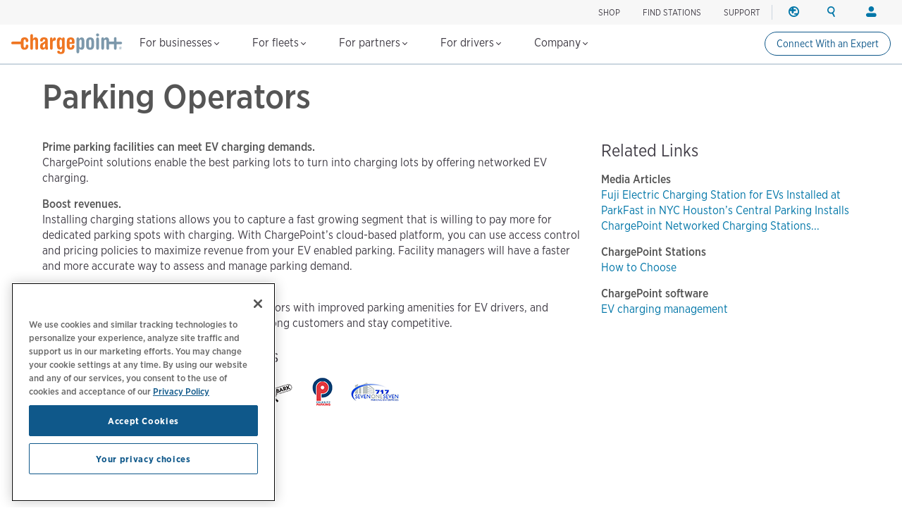

--- FILE ---
content_type: text/html; charset=UTF-8
request_url: https://www.chargepoint.com/en-ca/businesses/parking-operators
body_size: 11564
content:
<!DOCTYPE html>
<html lang="en-ca" dir="ltr" prefix="og: https://ogp.me/ns#">
  <head>
    <!-- Google Tag Manager (noscript) -->
<noscript><iframe src="https://www.googletagmanager.com/ns.html?id=GTM-MHGGC8"
height="0" width="0" style="display:none;visibility:hidden"></iframe></noscript>
<!-- End Google Tag Manager (noscript) -->

    <meta name="HandheldFriendly" content="true" />
    <meta name="viewport" content="width=device-width, initial-scale=1, maximum-scale=3, user-scalable=yes" />
    <meta name="MobileOptimized" content="width" />
    <meta name="p:domain_verify" content="cb824672000cfbfa8247268f9c7ee94b" />
    <meta name="google-site-verification" content="QrLbq2i7gQ5xo0lM-JlaG_sP-M2azW7LlgES6n8kUx4" />
    <meta charset="utf-8" />
<meta name="description" content="Make your parking lot more convenient for electric vehicle drivers with EV charging station support. Click here to learn more about the solutions from ChargePoint!" />
<link rel="canonical" href="https://www.chargepoint.com/en-ca/businesses/parking-operators" />
<meta name="referrer" content="no-referrer-when-downgrade" />
<meta property="og:site_name" content="ChargePoint" />
<meta property="og:type" content="website" />
<meta property="og:url" content="https://www.chargepoint.com/en-ca/businesses/parking-operators" />
<meta property="og:title" content="Parking Operators | ChargePoint" />
<meta property="og:description" content="Make your parking lot more convenient for electric vehicle drivers with EV charging station support. Click here to learn more about the solutions from ChargePoint!" />
<meta property="og:image" content="https://www.chargepoint.com/img/fbshare.jpg" />
<meta property="fb:app_id" content="685101778352519" />
<meta name="twitter:card" content="summary_large_image" />
<meta name="twitter:description" content="Make your parking lot more convenient for electric vehicle drivers with EV charging station support. Click here to learn more about the solutions from ChargePoint!" />
<meta name="twitter:title" content="Parking Operators | ChargePoint" />
<meta name="twitter:site" content="@ChargePointnet" />
<meta name="MobileOptimized" content="width" />
<meta name="HandheldFriendly" content="true" />
<meta name="viewport" content="width=device-width, initial-scale=1.0" />
<link rel="icon" href="/themes/chargepoint/favicon.ico" type="image/vnd.microsoft.icon" />
<link rel="alternate" hreflang="en-ca" href="https://www.chargepoint.com/en-ca/businesses/parking-operators" />
<link rel="alternate" hreflang="fr-ca" href="https://www.chargepoint.com/fr-ca/businesses/parking-operators" />

    <title>Parking Operators | ChargePoint</title>
    <link rel="preconnect" href="https://cdn.fonts.net">
    <link rel="stylesheet" media="all" href="/sites/default/files/css/css_fvF1QDhJVy-hbjYaWLPtWFK8Nk7Vtl_oBtDIVXKpdNE.css?delta=0&amp;language=en-ca&amp;theme=chargepoint&amp;include=eJxtzksOwjAMhOELpc1NuAKaOG5iKQ_LSZC4PagLKBLL-TbzU4Yl1i5t-oDBji4QbSPY_LHBMMpbgP3ho1t1pPeGhyRM6c2T3j7DVY4Cf0iZbDtBT1QYkkHzeB8uRdm_sq-mKxQZmaMbzzG5npkvhZRHRw" />
<link rel="stylesheet" media="all" href="/sites/default/files/css/css_Pe4ZJRr7IFii2LMOynFX7Pm9xCVLMkJEZBDAJkZvyqM.css?delta=1&amp;language=en-ca&amp;theme=chargepoint&amp;include=eJxtzksOwjAMhOELpc1NuAKaOG5iKQ_LSZC4PagLKBLL-TbzU4Yl1i5t-oDBji4QbSPY_LHBMMpbgP3ho1t1pPeGhyRM6c2T3j7DVY4Cf0iZbDtBT1QYkkHzeB8uRdm_sq-mKxQZmaMbzzG5npkvhZRHRw" />

    <script type="application/json" data-drupal-selector="drupal-settings-json">{"path":{"baseUrl":"\/","pathPrefix":"en-ca\/","currentPath":"node\/2538","currentPathIsAdmin":false,"isFront":false,"currentLanguage":"en-ca"},"pluralDelimiter":"\u0003","suppressDeprecationErrors":true,"ajaxTrustedUrl":{"form_action_p_pvdeGsVG5zNF_XLGPTvYSKCf43t8qZYSwcfZl2uzM":true},"user":{"uid":0,"permissionsHash":"cb0f22db1dfdf49c0cf39c129804e6ad149f572575af05eac8ed2555ff3303ca"}}</script>
<script src="/sites/default/files/js/js_nd4Un0oKUPhP3IAIKBLmjjuMQ0Im8Ex2jiZKqA1laBA.js?scope=header&amp;delta=0&amp;language=en-ca&amp;theme=chargepoint&amp;include=eJx9yTEOgCAQBdELSTiGFVb25LsiEJUlC9Hrq43RxFjOGwoQ7zLHVPWA4hp6wCiKIPVlxUEoqAHywRPL2lC2WBbeLTHP0RVNue3NxQlb9KiR02ndHT_LIB_3pj7s"></script>


  </head>
      <body class="homeBG en-ca">
    
    
      <div class="dialog-off-canvas-main-canvas" data-off-canvas-main-canvas>
    <div class="layout-container page-en-ca/businesses/parking-operators">
  

  <header class="navbar navbar-default navbar-fixed-top" role="banner">
        <div id="block-chargepoint-branding">
  
    
    <div class="container">
    <div class="navbar-header">
      <button type="button" class="navbar-toggle toggle-menu menu-left push-body" data-toggle="collapse" data-target="#bs-example-navbar-collapse-1">
        <span class="sr-only">Toggle navigation</span>
        <span class="icon-bar top-bar"></span>
        <span class="icon-bar middle-bar"></span>
        <span class="icon-bar bottom-bar"></span>
      </button>
          <a href="/en-ca" title="Home" rel="home" class="logolink">
            <img src="/themes/chargepoint/logo.svg" alt="Home" />
          </a>
    </div>
    <div class="head-right">
        <div class="site-utility">
            <div>
  
    
      



<div id='cp-utility-menu'>
	<ul class="cp-utility-menu-first-level">
					<li class="term-66570 shop-utility">

									<div class="cp-utility">
						<a href="https://store.chargepoint.com/en-CA/" target="_blank">Shop</a>
					</div>
							</li>
					<li class="term-56678 find-chargers-utility">

									<div class="cp-utility-parent">
						<span class="cp-utility-name">Find Stations</span>
					</div>
					<div class="cp-utility-menu-secon-level cp-dropdown-navigation">
						<ul>
													<li class="term-56679 utility-dropdown-title">
								 									<div>
										Find charging stations
									</div>
									</li>
									<form
										class="cp-find-stations cp-search-bar cp-search-bar--gray"
										data-drupal-form-fields=""
										data-once="form-updated">
										<div class="search-field">
											<input type="text" name="google-search" role="combobox" placeholder="Enter a location" aria-label="Search (e.g. city, address, landmark). Press the down-arrow to see search results. Click any search result to update the map location." value="" autocomplete="off" aria-autocomplete="list" aria-expanded="false" aria-haspopup="listbox" aria-controls="g-map-input">
											<span class="cp-search-bar__clear-input" aria-label="Clear search input"></span>
										</div>
										<button type="submit" class="cp-search-bar__submit-btn" aria-label="Submit search"></button>
										<div id="g-map-input" class="hidden-control"></div>
									</form>

									<a href="/en-ca/drivers-map" target="_blank" class="fr small-link link-new-tab">
										Explore charging map
									</a>
															</li>
											</div>
							</li>
					<li class="term-66598 ">

									<div class="cp-utility">
						<a href="/en-ca/support">SUPPORT</a>
					</div>
							</li>
					<li class="term-401 region-utility cp-utility-icon-only utility-divider">

									<div class="cp-utility-parent">
						<span class="cp-utility-name">Region</span>
					</div>
					<div class="cp-utility-menu-secon-level cp-dropdown-navigation">
						<ul>
													<li class="term-402 utility-dropdown-title">
																	<div>
										Change region
									</div>
															</li>
													<li class="term-403 cp-menu-section-title cp-menu-section--row">
																	<div>
										North America
									</div>
									<ul class="cp-menu-section">
																					<li class="term-404 change-location">
																										<a href="/en-ca/businesses/parking-operators?change_location=1" class="cp-change-location active">
															Canada (english)
														</a>
																							</li>
																					<li class="term-405 change-location">
																										<a href="/fr-ca/businesses/parking-operators?change_location=1" class="cp-change-location ">
															Canada (français canadien)
														</a>
																							</li>
																					<li class="term-406 change-location">
																										<a href="/?change_location=1" class="cp-change-location ">
															United States (english)
														</a>
																							</li>
																			</ul>
																							</li>
													<li class="term-407 cp-menu-section-title cp-menu-section--row">
																	<div>
										Europe
									</div>
									<ul class="cp-menu-section">
																					<li class="term-51152 change-location">
																										<a href="/cs-cz?change_location=1" class="cp-change-location ">
															Czech (czechia)
														</a>
																							</li>
																					<li class="term-408 change-location">
																										<a href="/da-dk?change_location=1" class="cp-change-location ">
															Denmark (dansk)
														</a>
																							</li>
																					<li class="term-409 change-location">
																										<a href="/de-de?change_location=1" class="cp-change-location ">
															Deutschland (deutsch)
														</a>
																							</li>
																					<li class="term-410 change-location">
																										<a href="/es-es?change_location=1" class="cp-change-location ">
															España (español)
														</a>
																							</li>
																					<li class="term-411 change-location">
																										<a href="/fr-fr?change_location=1" class="cp-change-location ">
															France (français)
														</a>
																							</li>
																					<li class="term-413 change-location">
																										<a href="/nl-nl?change_location=1" class="cp-change-location ">
															Nederlands (nederland)
														</a>
																							</li>
																					<li class="term-414 change-location">
																										<a href="/no-no?change_location=1" class="cp-change-location ">
															Norge (norsk)
														</a>
																							</li>
																					<li class="term-412 change-location">
																										<a href="/it-it?change_location=1" class="cp-change-location ">
															Italia (italiano)
														</a>
																							</li>
																					<li class="term-51153 change-location">
																										<a href="/pl-pl?change_location=1" class="cp-change-location ">
															Poland (polish)
														</a>
																							</li>
																					<li class="term-415 change-location">
																										<a href="/pt-pt?change_location=1" class="cp-change-location ">
															Portugal (português)
														</a>
																							</li>
																					<li class="term-416 change-location">
																										<a href="/sv-se?change_location=1" class="cp-change-location ">
															Sverige (svenska)
														</a>
																							</li>
																					<li class="term-417 change-location">
																										<a href="/en-gb?change_location=1" class="cp-change-location ">
															United Kingdom (english)
														</a>
																							</li>
																			</ul>
																							</li>
											</div>
							</li>
					<li class="term-400 search-utility cp-utility-icon-only">

									<div class="cp-utility-parent">
						<span class="cp-utility-name"><a href="/en-ca/search">Search</a></span>
					</div>
					<div class="cp-utility-menu-secon-level cp-dropdown-navigation">
						<ul>
													<li class="term-56677 utility-dropdown-title">
																	<div>
										Search ChargePoint
									</div>
									</li>
									<div class="cp-search-bar cp-search-bar--gray" data-drupal-selector="cp-header-search-form" id="block-searchformheader-2">
  
    
      <form action="/en-ca/businesses/parking-operators" method="post" id="cp-header-search-form" accept-charset="UTF-8">
  <div class="js-form-item form-item js-form-type-search form-item-search js-form-item-search form-no-label">
      <label for="edit-search" class="visually-hidden">Search</label>
        <input title="Enter the terms you wish to search for." placeholder="Search chargepoint.com" data-drupal-selector="edit-search" type="search" id="edit-search" name="search" value="" size="15" maxlength="128" class="form-search" />

        </div>
<input autocomplete="off" data-drupal-selector="form-zucskdiljz-fhlvdivoombnwoudiocrsjsqxo7weh2o" type="hidden" name="form_build_id" value="form-zuCSkdIlJZ_fhLvdIvOoMbnwOUdiocRsJSQxo7Weh2o" />
<input data-drupal-selector="edit-cp-header-search-form" type="hidden" name="form_id" value="cp_header_search_form" />
<div data-drupal-selector="edit-actions" class="form-actions js-form-wrapper form-wrapper" id="edit-actions"><input data-drupal-selector="edit-submit" type="submit" id="edit-submit" value="Apply" class="button js-form-submit form-submit" />
</div>

</form>

  </div>

															</li>
											</div>
							</li>
					<li class="term-418 login-utility cp-utility-icon-only">

									<div class="cp-utility-parent">
						<span class="cp-utility-name">Login</span>
					</div>
					<div class="cp-utility-menu-secon-level cp-dropdown-navigation">
						<ul>
													<li class="term-419 utility-dropdown-title">
																	<div>
										Your account
									</div>
															</li>
													<li class="term-420 cp-menu-section-title">
																	<div>
										Drivers
									</div>
									<ul class="cp-menu-section">
																					<li class="term-421 ">
																									<a href="/en-ca/login" target="_blank">Login</a>
																							</li>
																					<li class="term-422 ">
																									<a href="/en-ca/signup" target="_blank">Create an account</a>
																							</li>
																			</ul>
																							</li>
													<li class="term-423 cp-menu-section-title">
																	<div>
										Station owners
									</div>
									<ul class="cp-menu-section">
																					<li class="term-424 ">
																									<a href="/en-ca/login" target="_blank">Login</a>
																							</li>
																			</ul>
																							</li>
													<li class="term-425 cp-menu-section-title">
																	<div>
										Partners
									</div>
									<ul class="cp-menu-section">
																					<li class="term-427 ">
																									<a href="https://partner.chargepoint.com" target="_blank">ChargePoint Partner Connect</a>
																							</li>
																					<li class="term-426 ">
																									<a href="http://www.chargepointuniversity.com/" target="_blank">ChargePoint University</a>
																							</li>
																			</ul>
																							</li>
											</div>
							</li>
			</ul>
</div>
  </div>

        </div>
    </div>
  </div>
</div>
<nav class="collapse navbar-collapse cbp-spmenu cbp-spmenu-vertical cbp-spmenu-left" id="global-nav-2" role="navigation" aria-label="Main navigation" id="block-chargepoint-main-menu">
            <div>
  
    
      <nav class="collapse navbar-collapse cbp-spmenu cbp-spmenu-vertical cbp-spmenu-left" id="global-nav-2" role="navigation" aria-label="Main navigation">
<div id='cp-main-menu'>
	<ul class="cp-main-menu-first-level">
		<a href="/en-ca" title="Home" rel="home" class="main-menu-logolink">
			<img
			src="/themes/chargepoint/logo.svg" alt="Home"/>
		</a>
							<li class="term-168 ">
				<div class="cp-main-parent">
					For businesses
					<i class="arrow down"></i>
				</div>
									<div class="cp-dropdown-navigation">
						<div>
																						<div class="cp-menu-section cp-menu-section--flex-grow">
																													<ul class="cp-main-menu-secon-level">
																							<li class="term-169 cp-menu-section--two-col-grid">
													<div>
														Platform
													</div>
																																									<ul class="cp-main-menu-third-level">
																															<li
																	class="term-384  block-link-a">
																																																																						<a href="/en-ca/why-chargepoint">Why ChargePoint</a>
																																					<div class="description">Choose the leading network for every EV charging need.</div>
																																																			</li>
																															<li
																	class="term-394  block-link-a">
																																																																						<a href="/en-ca/businesses/software">Software</a>
																																					<div class="description">Power your charging program with a unified platform.</div>
																																																			</li>
																															<li
																	class="term-395  block-link-a">
																																																																						<a href="/en-ca/businesses/services">Services</a>
																																					<div class="description">Get help with implementation, financing options and expert support.</div>
																																																			</li>
																															<li
																	class="term-397  block-link-a">
																																																																						<a href="/en-ca/products/driver-experience-network">Driver experience network</a>
																																					<div class="description">Integrate EV charging seamlessly into mobile or in-vehicle apps.</div>
																																																			</li>
																															<li
																	class="term-398  block-link-a">
																																																																						<a href="/en-ca/businesses/stations">Stations</a>
																																					<div class="description">Find the right Level 2 AC charging solution for your business.</div>
																																																			</li>
																															<li
																	class="term-66650  block-link-a">
																																																																						<a href="/en-ca/businesses/coming-soon">New and Coming soon</a>
																																					<div class="description">See upcoming products from ChargePoint.</div>
																																																			</li>
																													</ul>
																									</li>
																					</ul>
																	</div>
															<div class="cp-menu-section ">
																													<ul class="cp-main-menu-secon-level">
																							<li class="term-181 ">
													<div>
														Industries
													</div>
																																									<ul class="cp-main-menu-third-level">
																															<li
																	class="term-182 with-icon apartments block-link-a">
																																																																						<a href="/en-ca/solutions/apartments">Apartments</a>
																																																			</li>
																															<li
																	class="term-335 with-icon autodealership block-link-a">
																																																																						<a href="/en-ca/solutions/auto-dealerships">Auto dealerships</a>
																																																			</li>
																															<li
																	class="term-346 with-icon automakers block-link-a">
																																																																						<a href="/en-ca/solutions/automakers">Automakers</a>
																																																			</li>
																															<li
																	class="term-65474 with-icon newconstruction block-link-a">
																																																																						<a href="/en-ca/solutions/commercial-real-estate">Commercial real estate</a>
																																																			</li>
																															<li
																	class="term-18999 with-icon fuelingconvenience block-link-a">
																																																																						<a href="/en-ca/solutions/fueling-convenience">Fueling and convenience retail</a>
																																																			</li>
																															<li
																	class="term-185 with-icon retail block-link-a">
																																																																						<a href="/en-ca/solutions/retail">Retail</a>
																																																			</li>
																															<li
																	class="term-186 with-icon utilities block-link-a">
																																																																						<a href="/en-ca/businesses/utilities">Utilities</a>
																																																			</li>
																															<li
																	class="term-187 with-icon workplace block-link-a">
																																																																						<a href="/en-ca/solutions/workplace">Workplace</a>
																																																			</li>
																															<li
																	class="term-188 with-icon seeall block-link-a">
																																																																						<a href="/en-ca/solutions">See all industries</a>
																																																			</li>
																													</ul>
																									</li>
																					</ul>
																	</div>
															<div class="cp-menu-section ">
																													<ul class="cp-main-menu-secon-level">
																							<li class="term-189 resources">
													<div>
														Resources
													</div>
																																									<ul class="cp-main-menu-third-level">
																															<li
																	class="term-190  block-link-a">
																																																																						<a href="/en-ca/about/webinars-events">Webinars &amp; events</a>
																																																			</li>
																															<li
																	class="term-191  block-link-a">
																																																																						<a href="/en-ca/products/station-incentives">Incentives</a>
																																																			</li>
																															<li
																	class="term-193  block-link-a">
																																																																						<a href="/en-ca/resources/business/charging-forward-reports">Industry reports</a>
																																																			</li>
																															<li
																	class="term-194  block-link-a">
																																																																						<a href="/en-ca/resource-library">Business resources</a>
																																																			</li>
																															<li
																	class="term-195  block-link-a">
																																																																						<a href="/en-ca/businesses/customer-stories">Customer stories</a>
																																																			</li>
																															<li
																	class="term-196  block-link-a">
																																																																						<a href="/blog">Blog</a>
																																																			</li>
																															<li
																	class="term-197  block-link-a">
																																																																						<a href="/en-ca/products/guides">Product resources</a>
																																																			</li>
																															<li
																	class="term-198  block-link-a">
																																																																						<a href="/en-ca/support/owner-faq">Support &amp; FAQ</a>
																																																			</li>
																													</ul>
																									</li>
																					</ul>
																	</div>
													</div>
																			<div class="main-menu-submarine__container">
								<ul class="main-menu-submarine">
																			<li><a href="https://info.chargepoint.com/request-a-quote-en-ca.html?product=nav" class="more-arrow">Request a Quote</a></li>
																	</ul>
							</div>
																	</div>
											</li>
									<li class="term-199 ">
				<div class="cp-main-parent">
					For fleets
					<i class="arrow down"></i>
				</div>
									<div class="cp-dropdown-navigation">
						<div>
																						<div class="cp-menu-section cp-menu-section--flex-grow">
																													<ul class="cp-main-menu-secon-level">
																							<li class="term-200 cp-menu-section--two-col-grid cp-menu-section--3-rows">
													<div>
														Platform
													</div>
																																									<ul class="cp-main-menu-third-level">
																															<li
																	class="term-51154  block-link-a">
																																																																						<a href="/en-ca/fleet/solutions">Fleet solutions</a>
																																					<div class="description">Get the complete solution for your EV fleet.</div>
																																																			</li>
																															<li
																	class="term-208  block-link-a">
																																																																						<a href="/en-ca/fleet/software">Software</a>
																																					<div class="description">Streamline fleet operations and deliver a lower TCO.</div>
																																																			</li>
																															<li
																	class="term-388  block-link-a">
																																																																						<a href="/en-ca/fleet/telematics">Telematics</a>
																																					<div class="description">Optimize asset performance with rich insights and reports.</div>
																																																			</li>
																															<li
																	class="term-203  block-link-a">
																																																																						<a href="/en-ca/fleet/services">Services</a>
																																					<div class="description">Go electric with end-to-end project management and flexible financing.</div>
																																																			</li>
																															<li
																	class="term-205  block-link-a">
																																																																						<a href="/en-ca/fleet/stations">Stations</a>
																																					<div class="description">Find Level 2 AC and Level 3 DC charging stations for your fleet.</div>
																																																			</li>
																													</ul>
																									</li>
																					</ul>
																	</div>
															<div class="cp-menu-section ">
																													<ul class="cp-main-menu-secon-level">
																							<li class="term-209 ">
													<div>
														Fleet type
													</div>
																																									<ul class="cp-main-menu-third-level">
																															<li
																	class="term-326 with-icon company block-link-a">
																																																																						<a href="/en-ca/businesses/company-vehicle-motor-pool-fleet">Company vehicles &amp; motor pools</a>
																																																			</li>
																															<li
																	class="term-211 with-icon delivery block-link-a">
																																																																						<a href="/en-ca/businesses/logistics-delivery-fleet">Delivery &amp; logistics</a>
																																																			</li>
																															<li
																	class="term-281 with-icon passenger block-link-a">
																																																																						<a href="/en-ca/businesses/passenger-transportation-fleet">Passenger transportation</a>
																																																			</li>
																													</ul>
																									</li>
																					</ul>
																	</div>
															<div class="cp-menu-section ">
																													<ul class="cp-main-menu-secon-level">
																							<li class="term-212 resources">
													<div>
														Resources
													</div>
																																									<ul class="cp-main-menu-third-level">
																															<li
																	class="term-213  block-link-a">
																																																																						<a href="/en-ca/about/webinars-events">Webinars &amp; events</a>
																																																			</li>
																															<li
																	class="term-214  block-link-a">
																																																																						<a href="/en-ca/drivers/incentives">Incentives</a>
																																																			</li>
																															<li
																	class="term-216  block-link-a">
																																																																						<a href="/en-ca/resources/business/charging-forward-reports">Industry reports</a>
																																																			</li>
																															<li
																	class="term-218  block-link-a">
																																																																						<a href="/en-ca/resources/business/fleet">Fleet resources</a>
																																																			</li>
																															<li
																	class="term-219  block-link-a">
																																																																						<a href="/blog">Blog</a>
																																																			</li>
																													</ul>
																									</li>
																					</ul>
																	</div>
													</div>
																			<div class="main-menu-submarine__container">
								<ul class="main-menu-submarine">
																			<li><a href="https://info.chargepoint.com/request-a-quote-fleet-en-ca.html?product=nav-fleet" class="more-arrow">Request a Quote</a></li>
																	</ul>
							</div>
																	</div>
											</li>
									<li class="term-66614 ">
				<div class="cp-main-parent">
					For partners
					<i class="arrow down"></i>
				</div>
									<div class="cp-dropdown-navigation">
						<div>
																						<div class="cp-menu-section ">
																													<ul class="cp-main-menu-secon-level">
																							<li class="term-66616 cp-menu-section--two-col-grid cp-menu-section--3-rows">
													<div>
														Partner
													</div>
																																									<ul class="cp-main-menu-third-level">
																															<li
																	class="term-66617  block-link-a">
																																																																						<a href="/en-ca/partners">Partner Overview</a>
																																					<div class="description">Join the ChargePoint Partner Program to access new market opportunities and valuable sales resources.</div>
																																																			</li>
																															<li
																	class="term-66618  block-link-a">
																																																																						<a href="/en-ca/partners/training-certification">Training &amp; Certification</a>
																																					<div class="description">Enroll in an educational program that integrates practical knowledge with product-specific courses.</div>
																																																			</li>
																															<li
																	class="term-66619  block-link-a">
																																																																						<a href="/en-ca/partners/specifications">Specifiers</a>
																																					<div class="description">Discover EV charging site design tools and resources for architects, electrical engineers and other professionals.</div>
																																																			</li>
																															<li
																	class="term-66620  block-link-a">
																																																																						<a href="/en-ca/solutions/automakers">Automakers</a>
																																					<div class="description">Integrate EV charging capabilities seamlessly into your mobile app or in-vehicle experience.</div>
																																																			</li>
																													</ul>
																									</li>
																					</ul>
																	</div>
															<div class="cp-menu-section ">
																													<ul class="cp-main-menu-secon-level">
																							<li class="term-66622 ">
													<div>
														Resources
													</div>
																																									<ul class="cp-main-menu-third-level">
																															<li
																	class="term-66623  block-link-a">
																																																																						<a href="http://chargepointup.learnupon.com/">ChargePoint University</a>
																																																			</li>
																															<li
																	class="term-66624  block-link-a">
																																																																						<a href="/en-ca/about/webinars-events">Webinars &amp; events</a>
																																																			</li>
																															<li
																	class="term-66625  block-link-a">
																																																																						<a href="/en-ca/products/guides">Product resources</a>
																																																			</li>
																															<li
																	class="term-66626  block-link-a">
																																																																						<a href="https://partner.chargepoint.com/s/partners-application-VAR?language=en_US">New partner application</a>
																																																			</li>
																													</ul>
																									</li>
																					</ul>
																	</div>
													</div>
																							</div>
											</li>
									<li class="term-65022 ">
				<div class="cp-main-parent">
					For drivers
					<i class="arrow down"></i>
				</div>
									<div class="cp-dropdown-navigation">
						<div>
																						<div class="cp-menu-section ">
																													<ul class="cp-main-menu-secon-level">
																							<li class="term-65024 cp-menu-section--two-col-grid cp-menu-section--3-rows">
													<div>
														Charging on the go
													</div>
																																									<ul class="cp-main-menu-third-level">
																															<li
																	class="term-65025  block-link-a">
																																																																						<a href="/en-ca/drivers/mobile">Meet the ChargePoint app</a>
																																					<div class="description">Get to know the only all-in-one EV charging app.</div>
																																																			</li>
																															<li
																	class="term-65026  block-link-a">
																																																																						<a href="/en-ca/drivers">Finding &amp; using stations</a>
																																					<div class="description">Discover how to easily find and use EV charging stations.</div>
																																																			</li>
																															<li
																	class="term-66469  block-link-a">
																																																																						<a href="/en-ca/drivers/charging-101">EV charging 101</a>
																																					<div class="description">Master EV charging basics to charge, drive and live better.</div>
																																																			</li>
																													</ul>
																									</li>
																					</ul>
																	</div>
															<div class="cp-menu-section ">
																													<ul class="cp-main-menu-secon-level">
																							<li class="term-65028 cp-menu-section--two-col-grid">
													<div>
														Charging at home
													</div>
																																									<ul class="cp-main-menu-third-level">
																															<li
																	class="term-66603  block-link-a">
																																																																						<a href="/en-ca/drivers/home-charging-101">Home charging 101</a>
																																					<div class="description">Learn about EV charging basics for your house, condo or apartment.</div>
																																																			</li>
																															<li
																	class="term-65029  block-link-a">
																																																																						<a href="/en-ca/drivers/home">ChargePoint Home Flex</a>
																																					<div class="description">Explore a home charger that works with everything.</div>
																																																			</li>
																													</ul>
																									</li>
																					</ul>
																	</div>
															<div class="cp-menu-section ">
																													<ul class="cp-main-menu-secon-level">
																							<li class="term-65032 resources">
													<div>
														Resources
													</div>
																																									<ul class="cp-main-menu-third-level">
																															<li
																	class="term-65033  block-link-a">
																																																																						<a href="/en-ca/drivers/support">Driver support &amp; FAQ</a>
																																																			</li>
																															<li
																	class="term-65034  block-link-a">
																																																																						<a href="/en-ca/drivers/home/resource">ChargePoint Home Flex resources</a>
																																																			</li>
																															<li
																	class="term-65035  block-link-a">
																																																																						<a href="/en-ca/drivers/incentives">Home charging &amp; EV incentives</a>
																																																			</li>
																															<li
																	class="term-65036  block-link-a">
																																																																						<a href="/en-ca/drivers-map">Charging map</a>
																																																			</li>
																													</ul>
																									</li>
																					</ul>
																	</div>
													</div>
																			<div class="main-menu-submarine__container">
								<ul class="main-menu-submarine">
																			<li><a href="/en-ca/drivers/mobile" class="more-arrow"> Get the ChargePoint app</a></li>
																			<li><a href="https://store.chargepoint.com/en-CA/chargers" class="more-arrow more-arrow--cp-blue">Buy ChargePoint Home Flex</a></li>
																	</ul>
							</div>
																	</div>
											</li>
									<li class="term-236 ">
				<div class="cp-main-parent">
					Company
					<i class="arrow down"></i>
				</div>
									<div class="cp-dropdown-navigation">
						<div>
																						<div class="cp-menu-section ">
																													<ul class="cp-main-menu-secon-level">
																							<li class="term-237 ">
													<div>
														About ChargePoint
													</div>
																																									<ul class="cp-main-menu-third-level">
																															<li
																	class="term-238  block-link-a">
																																																																						<a href="/en-ca/about">Who we are</a>
																																																			</li>
																															<li
																	class="term-239  block-link-a">
																																																																						<a href="/en-ca/about/sustainability">Sustainability</a>
																																																			</li>
																															<li
																	class="term-240  block-link-a">
																																																																						<a href="/en-ca/about/leadership">Leadership</a>
																																																			</li>
																															<li
																	class="term-241  block-link-a">
																																																																						<a href="/en-ca/about/board">Board of directors</a>
																																																			</li>
																															<li
																	class="term-247  block-link-a">
																																																																						<a href="/en-ca/about/contact">Contact information</a>
																																																			</li>
																													</ul>
																									</li>
																					</ul>
																	</div>
															<div class="cp-menu-section ">
																													<ul class="cp-main-menu-secon-level">
																							<li class="term-242 ">
													<div>
														Media &amp; investors
													</div>
																																									<ul class="cp-main-menu-third-level">
																															<li
																	class="term-248  block-link-a">
																																																																						<a href="/en-ca/about/webinars-events">Webinars &amp; events</a>
																																																			</li>
																															<li
																	class="term-243  block-link-a">
																																																																						<a href="/en-ca/about/media">Press room</a>
																																																			</li>
																															<li
																	class="term-244  block-link-a">
																																																																						<a href="https://investors.chargepoint.com/" target="_blank">Investor relations</a>
																																																			</li>
																													</ul>
																									</li>
																					</ul>
																	</div>
															<div class="cp-menu-section ">
																													<ul class="cp-main-menu-secon-level">
																							<li class="term-246 resources main-menu-images">
													<div>
														Contact us
													</div>
																																									<ul class="cp-main-menu-third-level">
																															<li
																	class="term-249 more-arrow block-link-a">
																																																																							<div class="main-menu-image">
																				      
        <img loading="lazy" src="/sites/default/files/styles/main_menu_image/public/2022-11/Careers-nav-thumb..png?itok=5iFqSn_O" width="350" height="140" alt="Careers-nav-thumb" title="Careers-nav-thumb" itemprop="image" />



  
  
																			</div>
																																				<a href="/en-ca/about/opportunities">Careers</a>
																																																			</li>
																													</ul>
																									</li>
																					</ul>
																	</div>
													</div>
																							</div>
											</li>
									<a href="https://info.chargepoint.com/connect-with-an-expert.html?product=sticky-nav-cta" class="term-66599 driverButton secondaryDriverButton driverButton--sm driverButton--sticky-nav">Connect With an Expert</a>
					</ul>
</div>
</nav>

  </div>

  
        
<div class="cp-mobile-search-form" data-drupal-selector="cp-mobile-search-form" id="block-searchformmobilenav">
  
    
      <form action="/en-ca/businesses/parking-operators" method="post" id="cp-mobile-search-form" accept-charset="UTF-8">
  <div class="js-form-item form-item js-form-type-search form-item-search js-form-item-search form-no-label">
      <label for="edit-search--3" class="visually-hidden">Search</label>
        <input title="Enter the terms you wish to search for." placeholder="Search chargepoint.com" data-drupal-selector="edit-search" type="search" id="edit-search--3" name="search" value="" size="15" maxlength="128" class="form-search" />

        </div>
<input autocomplete="off" data-drupal-selector="form-npy37rkagtq49j3qaihetk-najzp-n63ge-mmvivi4c" type="hidden" name="form_build_id" value="form-NpY37rKAgTQ49j3QaihETk_NAjzP-N63gE-mMVIvi4c" />
<input data-drupal-selector="edit-cp-mobile-search-form" type="hidden" name="form_id" value="cp_mobile_search_form" />
<div data-drupal-selector="edit-actions" class="form-actions js-form-wrapper form-wrapper" id="edit-actions--3"><input data-drupal-selector="edit-submit" type="submit" id="edit-submit--3" value="Apply" class="button js-form-submit form-submit" />
</div>

</form>

  </div>

  </nav>


  </header>

  
  <main class="container-fluid" role="main" id="top">

    <div id="navblackout"></div>
      <div class="">
        <div class="cp-ProductNav_Wrapper_Main">
      
    </div>
    <div data-drupal-messages-fallback class="hidden"></div>
<div id="block-chargepoint-content">
  
    
         
<div class="bodyBorder">
  <div class="bodywrap">
                  <article data-history-node-id="2538">

      
                  <h1 data-history-node-id="2538" class="pageheader">  Parking Operators
</h1>
              

      <div>
        
      <div class="row">
  <div class="col-sm-8 col-xs-12">
    
        <div class="paragraph paragraph--type--paragraph-text paragraph--view-mode--default">
          
      <style type="text/css">.img-responsive{margin: 0px;}
</style>
<p><strong>Prime parking facilities can meet EV charging demands.</strong><br>
ChargePoint solutions enable the best parking lots to turn into charging lots by offering networked EV charging.</p>

<p><strong>Boost revenues.</strong><br>
Installing charging stations allows you to capture a fast growing segment that is willing to pay more for dedicated parking spots with charging. With ChargePoint’s cloud-based platform, you can use access control and pricing policies to maximize revenue from your EV enabled parking. Facility managers will have a faster and more accurate way to assess and manage parking demand.</p>

<p><strong>Stand out among competing parking garages.</strong><br>
You can attract commuters, residents, and visitors with improved parking amenities for EV drivers, and develop special offers to encourage loyalty among customers and stay competitive.</p>

<h3 class="mt20">A Few of Our Parking Customers</h3>

      
        <img loading="lazy" src="/sites/default/files/styles/large/public/2023-03/Parking%20operator%401x_0.png?itok=UgY_UFfm" width="507" height="40" alt="Parking operators logos" title="Parking operators logos" class="img-responsive" itemprop="image">



  
  

<p><a class="driverButton mt40" href="http://info.chargepoint.com/request-a-quote-en-ca.html?business=parking-operators">Request a Quote</a></p>

  
      </div>

  
  </div>
  <div class="col-sm-4 col-xs-12">
    
        <div class="paragraph paragraph--type--paragraph-text paragraph--view-mode--default">
          
      <h3>Related Links</h3>

<p><strong>Media Articles</strong><br>
<a class="pb5" href="http://finance.yahoo.com/news/fuji-electric-charging-station-electric-130000203.html">Fuji Electric Charging Station for EVs Installed at ParkFast in NYC</a> <a class="pb5" href="http://www.reuters.com/article/2010/06/24/idUS115473+24-Jun-2010+BW20100624">Houston’s Central Parking Installs ChargePoint Networked Charging Stations...</a></p>

<p><strong>ChargePoint Stations</strong><br>
<a href="/en-ca/products/commercial">How to Choose</a></p>

<p><strong>ChargePoint software</strong><br>
<a href="/en-ca/businesses/software">EV charging management</a></p>

  
      </div>

  
  </div>
</div>

  
      </div>

    </article>
  </div>
</div>

  </div>

  </div>

  </main>

      <footer role="contentinfo" id="footer">
  <div class="footer-left"><img alt="ChargePoint Plus-Minus graphics" src="/img/pi/plusMinusBG.png" class="img-responsive"></div>
  <div class="footer-middle">
    <div class="footerContent">
      <div class="row">
        <div class="col-sm-9">
                      <div>
  
    
      <div id='cp-footer-menu'>
    <ul class="cp-footer-menu-first-level">
            <li class="term-250 ">
            <div>
                EV drivers
            </div>
                            <ul class="cp-footer-menu-secon-level">
                                    <li class="term-251 ">
                                                    <div>
                                <a href="/en-ca/login" target="_blank">Log in</a>
                            </div>
                                            </li>
                                    <li class="term-252 ">
                                                    <div>
                                <a href="/en-ca/signup" target="_blank">Sign up</a>
                            </div>
                                            </li>
                                    <li class="term-58070 ">
                                                    <div>
                                <a href="/en-ca/drivers/support">EV driver FAQ</a>
                            </div>
                                            </li>
                                    <li class="term-253 ">
                                                    <div>
                                <a href="/en-ca/support">24/7 support</a>
                            </div>
                                            </li>
                                </ul>
                    </li>
            <li class="term-254 ">
            <div>
                Station owners
            </div>
                            <ul class="cp-footer-menu-secon-level">
                                    <li class="term-255 ">
                                                    <div>
                                <a href="/en-ca/login" target="_blank">Log in</a>
                            </div>
                                            </li>
                                    <li class="term-256 ">
                                                    <div>
                                <a href="/en-ca/support/owner-faq">Station owners FAQ</a>
                            </div>
                                            </li>
                                    <li class="term-257 ">
                                                    <div>
                                <a href="/en-ca/support">Contact support</a>
                            </div>
                                            </li>
                                    <li class="term-258 ">
                                                    <div>
                                <a href="https://info.chargepoint.com/connect-with-an-expert.html?product=footer">Contact sales</a>
                            </div>
                                            </li>
                                </ul>
                    </li>
            <li class="term-264 ">
            <div>
                About us
            </div>
                            <ul class="cp-footer-menu-secon-level">
                                    <li class="term-265 ">
                                                    <div>
                                <a href="/en-ca/about/opportunities">Careers</a>
                            </div>
                                            </li>
                                    <li class="term-66460 ">
                                                    <div>
                                <a href="https://trust.chargepoint.com" target="_blank">Trust center</a>
                            </div>
                                            </li>
                                    <li class="term-266 ">
                                                    <div>
                                <a href="/en-ca/about/contact">Contact us</a>
                            </div>
                                            </li>
                                </ul>
                    </li>
        </ul>

</div>

  </div>

                  </div>
        <div class="col-sm-3 footer-social-col">
                      <div id="block-footersocial">
  
    
      
      <div class="text-right footSocial"><a href="https://twitter.com/chargepointnet" target="_blank"><img alt="Twitter" class="foot-social-icon" data-entity-type data-entity-uuid src="/img/social/social_footer_twit.png"></a><a href="https://www.facebook.com/ChargePoint" target="_blank"><img alt="Facebook" class="foot-social-icon" data-entity-type data-entity-uuid src="/img/social/social_footer_fb.png"></a><a href="https://www.instagram.com/chargepoint/" target="_blank"><img alt="Instagram" class="foot-social-icon" data-entity-type data-entity-uuid src="/img/social/social_footer_insta.png"></a><a href="http://www.linkedin.com/company/chargepoint?trk=company_name" target="_blank"><img alt="LinkedIn" class="foot-social-icon" data-entity-type data-entity-uuid src="/img/social/social_footer_li.png"></a><a href="https://www.youtube.com/c/ChargePointnet" target="_blank"><img alt="YouTube" class="foot-social-icon" data-entity-type data-entity-uuid src="/img/social/social_footer_yt.png"></a></div>

  
  </div>

            <div class="language-switcher-language-url" id="block-languageswitcher" role="navigation">
  
    
      <p class="text-right"><a href=" /en-ca/locale" class="languageswitcher countryflag countryflag-ca">Canada (English) &gt;</a></p>

  </div>

                  </div>
      </div>

                    <div class="row mt20">
          <div class="col-sm-12">
                  
      <p class="copyright"><a href="https://ca.chargepoint.com/privacy_policy?instance=NA-CA&amp;locale=en-CA">Privacy Policy</a> | <a class="trick4onetrust your-privacy-choices" href="#">Privacy Choices</a> | <a href="/en-ca/legal">Legal</a> | <a href="/en-ca/accessibility-statement">Accessibility Statement</a> | <a href="/en-ca/supplier-code-of-conduct">Supplier Code of Conduct</a> | <a class="media-inline-link" data-media-inline-link="1" href="/en-ca/download-file/chargepoint-forced-and-child-labour-report-ca" rel=" noopener" target="_blank">CA Forced and Child Labour Report</a></p>

<p class="copyright"><a href="https://info.chargepoint.com/preferences.html">Email Preferences &gt;</a></p>

<p class="copyright clear">Copyright © 2026 ChargePoint, Inc. All rights reserved.</p>
<!-- OneTrust Cookies Settings button start -->

<p><button class="ot-sdk-show-settings" id="ot-sdk-btn">Cookie Settings</button><!-- OneTrust Cookies Settings button end --></p>

  
  
            
          </div>
        </div>
          </div>
  </div>
</footer>

  
</div>
  </div>

    
    <script src="/core/assets/vendor/jquery/jquery.min.js?v=4.0.0-rc.1"></script>
<script src="/sites/default/files/js/js_Ob96ZPEbJm698Ruxv0hNA4oN9Do6qz3fpgyajzKz8Zs.js?scope=footer&amp;delta=1&amp;language=en-ca&amp;theme=chargepoint&amp;include=eJx9yTEOgCAQBdELSTiGFVb25LsiEJUlC9Hrq43RxFjOGwoQ7zLHVPWA4hp6wCiKIPVlxUEoqAHywRPL2lC2WBbeLTHP0RVNue3NxQlb9KiR02ndHT_LIB_3pj7s"></script>
<script src="//maps.googleapis.com/maps/api/js?key=AIzaSyDBIh__9WUNxvQQPwiFCQJ-schkWpIllC4&amp;libraries=places&amp;callback=initAutocomplete" async defer></script>
<script src="/sites/default/files/js/js_ujomlvwFf3r-ctCRlulpWGWcXXrfynDuA5sBAzFw27A.js?scope=footer&amp;delta=3&amp;language=en-ca&amp;theme=chargepoint&amp;include=eJx9yTEOgCAQBdELSTiGFVb25LsiEJUlC9Hrq43RxFjOGwoQ7zLHVPWA4hp6wCiKIPVlxUEoqAHywRPL2lC2WBbeLTHP0RVNue3NxQlb9KiR02ndHT_LIB_3pj7s"></script>

    <script type="text/javascript">
      jQuery(function () {
        if (jQuery('.subtitle-fill').length > 0) {

          var dataDate = jQuery('.subtitle-fill').attr('data-date');
          var dataCategory = jQuery('.subtitle-fill').attr('data-category');

          var date = typeof dataDate !== typeof undefined;
          var category = typeof dataCategory !== typeof undefined;

          if (date) {
            jQuery('.subtitle .date').show();
          }

          if (category) {
            jQuery('.subtitle .category').text(jQuery('.subtitle-fill').text()).show();
          }

        }
      });
    </script>

    
 </body>
</html>


--- FILE ---
content_type: text/css
request_url: https://www.chargepoint.com/sites/default/files/css/css_Pe4ZJRr7IFii2LMOynFX7Pm9xCVLMkJEZBDAJkZvyqM.css?delta=1&language=en-ca&theme=chargepoint&include=eJxtzksOwjAMhOELpc1NuAKaOG5iKQ_LSZC4PagLKBLL-TbzU4Yl1i5t-oDBji4QbSPY_LHBMMpbgP3ho1t1pPeGhyRM6c2T3j7DVY4Cf0iZbDtBT1QYkkHzeB8uRdm_sq-mKxQZmaMbzzG5npkvhZRHRw
body_size: 41643
content:
/* @license GPL-2.0-or-later https://www.drupal.org/licensing/faq */
html{font-family:sans-serif;-ms-text-size-adjust:100%;-webkit-text-size-adjust:100%;}body{margin:0;}article,aside,details,figcaption,figure,footer,header,hgroup,main,menu,nav,section,summary{display:block;}audio,canvas,progress,video{display:inline-block;vertical-align:baseline;}audio:not([controls]){display:none;height:0;}[hidden],template{display:none;}a{background-color:transparent;}a:active,a:hover{outline:0;}abbr[title]{border-bottom:1px dotted;}b,strong{font-weight:bold;}dfn{font-style:italic;}h1{font-size:2em;margin:0.67em 0;}mark{background:#ff0;color:#000;}small{font-size:80%;}sub,sup{font-size:75%;line-height:0;position:relative;vertical-align:baseline;}sup{top:-0.5em;}sub{bottom:-0.25em;}img{border:0;}svg:not(:root){overflow:hidden;}figure{margin:1em 40px;}hr{-webkit-box-sizing:content-box;-moz-box-sizing:content-box;box-sizing:content-box;height:0;}pre{overflow:auto;}code,kbd,pre,samp{font-family:monospace,monospace;font-size:1em;}button,input,optgroup,select,textarea{color:inherit;font:inherit;margin:0;}button{overflow:visible;}button,select{text-transform:none;}button,html input[type="button"],input[type="reset"],input[type="submit"]{-webkit-appearance:button;cursor:pointer;}button[disabled],html input[disabled]{cursor:default;}button::-moz-focus-inner,input::-moz-focus-inner{border:0;padding:0;}input{line-height:normal;}input[type="checkbox"],input[type="radio"]{-webkit-box-sizing:border-box;-moz-box-sizing:border-box;box-sizing:border-box;padding:0;}input[type="number"]::-webkit-inner-spin-button,input[type="number"]::-webkit-outer-spin-button{height:auto;}input[type="search"]{-webkit-appearance:textfield;-webkit-box-sizing:content-box;-moz-box-sizing:content-box;box-sizing:content-box;}input[type="search"]::-webkit-search-cancel-button,input[type="search"]::-webkit-search-decoration{-webkit-appearance:none;}fieldset{border:1px solid #c0c0c0;margin:0 2px;padding:0.35em 0.625em 0.75em;}legend{border:0;padding:0;}textarea{overflow:auto;}optgroup{font-weight:bold;}table{border-collapse:collapse;border-spacing:0;}td,th{padding:0;}*{-webkit-box-sizing:border-box;-moz-box-sizing:border-box;box-sizing:border-box;}*:before,*:after{-webkit-box-sizing:border-box;-moz-box-sizing:border-box;box-sizing:border-box;}html{font-size:10px;-webkit-tap-highlight-color:rgba(0,0,0,0);}body{font-family:'Gotham Narrow SSm A','Gotham Narrow SSm B',sans-serif;font-size:16px;line-height:1.42857143;color:var(--black);background-color:#ffffff;}input,button,select,textarea{font-family:inherit;font-size:inherit;line-height:inherit;}a{color:var(--ocean-blue);text-decoration:none;}a:hover,a:focus{text-decoration:underline;}a:focus{outline:5px auto -webkit-focus-ring-color;outline-offset:-2px;}figure{margin:0;}img{vertical-align:middle;}.img-responsive,.carousel-inner>.item>img,.carousel-inner>.item>a>img{display:block;max-width:100%;height:auto;margin:0 auto;}.img-rounded{border-radius:6px;}.img-thumbnail{padding:4px;line-height:1.42857143;background-color:#ffffff;border:1px solid #dddddd;border-radius:4px;-webkit-transition:all 0.2s ease-in-out;-o-transition:all 0.2s ease-in-out;transition:all 0.2s ease-in-out;display:inline-block;max-width:100%;height:auto;}.img-circle{border-radius:50%;}hr{margin-top:22px;margin-bottom:22px;border:0;border-top:1px solid #eeeeee;}.sr-only{position:absolute;width:1px;height:1px;margin:-1px;padding:0;overflow:hidden;clip:rect(0,0,0,0);border:0;}.sr-only-focusable:active,.sr-only-focusable:focus{position:static;width:auto;height:auto;margin:0;overflow:visible;clip:auto;}[role="button"]{cursor:pointer;}h1,h2,h3,h4,h5,h6,.h1,.h2,.h3,.h4,.h5,.h6{font-family:inherit;font-weight:200;line-height:1.1;}h1,h2,.h1,.h2{color:var(--charcoal);font-weight:400;line-height:1.2;}h3,h4,h5,h6,.h3,.h4,.h5,.h6{color:var(--black);}h1 small,h2 small,h3 small,h4 small,h5 small,h6 small,.h1 small,.h2 small,.h3 small,.h4 small,.h5 small,.h6 small,h1 .small,h2 .small,h3 .small,h4 .small,h5 .small,h6 .small,.h1 .small,.h2 .small,.h3 .small,.h4 .small,.h5 .small,.h6 .small{font-weight:normal;line-height:1;color:#777777;}h1,.h1,h2,.h2,h3,.h3{margin-top:22px;margin-bottom:11px;}h1 small,.h1 small,h2 small,.h2 small,h3 small,.h3 small,h1 .small,.h1 .small,h2 .small,.h2 .small,h3 .small,.h3 .small{font-size:65%;}h4,.h4,h5,.h5,h6,.h6{margin-top:11px;margin-bottom:11px;}h4 small,.h4 small,h5 small,.h5 small,h6 small,.h6 small,h4 .small,.h4 .small,h5 .small,.h5 .small,h6 .small,.h6 .small{font-size:75%;}h1,.h1{font-size:3em;}h2,.h2{font-size:3em;}h3,.h3{font-size:1.5em;}h4,.h4{font-size:20px;}h5,.h5{font-size:16px;}h6,.h6{font-size:14px;}p{margin:0 0 11px;}.lead{margin-bottom:22px;font-size:18px;font-weight:300;line-height:1.4;}@media (min-width:768px){.lead{font-size:24px;}}small,.small{font-size:87%;}mark,.mark{background-color:#fcf8e3;padding:.2em;}.text-left{text-align:left;}.text-right{text-align:right;}.text-center{text-align:center;}.text-justify{text-align:justify;}.text-nowrap{white-space:nowrap;}.text-lowercase{text-transform:lowercase;}.text-uppercase{text-transform:uppercase;}.text-capitalize{text-transform:capitalize;}.text-muted{color:#777777;}.text-primary{color:#ff7a14;}a.text-primary:hover,a.text-primary:focus{color:#e06100;}.text-success{color:#3c763d;}a.text-success:hover,a.text-success:focus{color:#2b542c;}.text-info{color:#31708f;}a.text-info:hover,a.text-info:focus{color:#245269;}.text-warning{color:#8a6d3b;}a.text-warning:hover,a.text-warning:focus{color:#66512c;}.text-danger{color:#a94442;}a.text-danger:hover,a.text-danger:focus{color:#843534;}.bg-primary{color:#fff;background-color:#ff7a14;}a.bg-primary:hover,a.bg-primary:focus{background-color:#e06100;}.bg-success{background-color:#dff0d8;}a.bg-success:hover,a.bg-success:focus{background-color:#c1e2b3;}.bg-info{background-color:#d9edf7;}a.bg-info:hover,a.bg-info:focus{background-color:#afd9ee;}.bg-warning{background-color:#fcf8e3;}a.bg-warning:hover,a.bg-warning:focus{background-color:#f7ecb5;}.bg-danger{background-color:#f2dede;}a.bg-danger:hover,a.bg-danger:focus{background-color:#e4b9b9;}.page-header{padding-bottom:10px;margin:44px 0 22px;border-bottom:1px solid #eeeeee;}ul,ol{margin-top:0;margin-bottom:11px;}ul ul,ol ul,ul ol,ol ol{margin-bottom:0;}.list-unstyled{padding-left:0;list-style:none;}.list-inline{padding-left:0;list-style:none;margin-left:-5px;}.list-inline>li{display:inline-block;padding-left:5px;padding-right:5px;}dl{margin-top:0;margin-bottom:22px;}dt,dd{line-height:1.42857143;}dt{font-weight:bold;}dd{margin-left:0;}@media (min-width:768px){.dl-horizontal dt{float:left;width:160px;clear:left;text-align:right;overflow:hidden;text-overflow:ellipsis;white-space:nowrap;}.dl-horizontal dd{margin-left:180px;}}abbr[title],abbr[data-original-title]{cursor:help;border-bottom:1px dotted #777777;}.initialism{font-size:90%;text-transform:uppercase;}blockquote{padding:11px 22px;margin:0 0 22px;font-size:20px;border-left:5px solid #eeeeee;}blockquote p:last-child,blockquote ul:last-child,blockquote ol:last-child{margin-bottom:0;}blockquote footer,blockquote small,blockquote .small{display:block;font-size:80%;line-height:1.42857143;color:#777777;}blockquote footer:before,blockquote small:before,blockquote .small:before{content:'\2014 \00A0';}.blockquote-reverse,blockquote.pull-right{padding-right:15px;padding-left:0;border-right:5px solid #eeeeee;border-left:0;text-align:right;}.blockquote-reverse footer:before,blockquote.pull-right footer:before,.blockquote-reverse small:before,blockquote.pull-right small:before,.blockquote-reverse .small:before,blockquote.pull-right .small:before{content:'';}.blockquote-reverse footer:after,blockquote.pull-right footer:after,.blockquote-reverse small:after,blockquote.pull-right small:after,.blockquote-reverse .small:after,blockquote.pull-right .small:after{content:'\00A0 \2014';}address{margin-bottom:22px;font-style:normal;line-height:1.42857143;}.container{margin-right:auto;margin-left:auto;padding-left:15px;padding-right:15px;}@media (min-width:768px){.container{width:750px;}}@media (min-width:992px){.container{width:970px;}}@media (min-width:1200px){.container{width:1170px;}}.container-fluid{margin-right:auto;margin-left:auto;padding-left:15px;padding-right:15px;}.row{margin-left:-15px;margin-right:-15px;}.col-xs-1,.col-sm-1,.col-md-1,.col-lg-1,.col-xs-2,.col-sm-2,.col-md-2,.col-lg-2,.col-xs-3,.col-sm-3,.col-md-3,.col-lg-3,.col-xs-4,.col-sm-4,.col-md-4,.col-lg-4,.col-xs-5,.col-sm-5,.col-md-5,.col-lg-5,.col-xs-6,.col-sm-6,.col-md-6,.col-lg-6,.col-xs-7,.col-sm-7,.col-md-7,.col-lg-7,.col-xs-8,.col-sm-8,.col-md-8,.col-lg-8,.col-xs-9,.col-sm-9,.col-md-9,.col-lg-9,.col-xs-10,.col-sm-10,.col-md-10,.col-lg-10,.col-xs-11,.col-sm-11,.col-md-11,.col-lg-11,.col-xs-12,.col-sm-12,.col-md-12,.col-lg-12{position:relative;min-height:1px;padding-left:15px;padding-right:15px;}.col-xs-1,.col-xs-2,.col-xs-3,.col-xs-4,.col-xs-5,.col-xs-6,.col-xs-7,.col-xs-8,.col-xs-9,.col-xs-10,.col-xs-11,.col-xs-12{float:left;}.col-xs-12{width:100%;}.col-xs-11{width:91.66666667%;}.col-xs-10{width:83.33333333%;}.col-xs-9{width:75%;}.col-xs-8{width:66.66666667%;}.col-xs-7{width:58.33333333%;}.col-xs-6{width:50%;}.col-xs-5{width:41.66666667%;}.col-xs-4{width:33.33333333%;}.col-xs-3{width:25%;}.col-xs-2{width:16.66666667%;}.col-xs-1{width:8.33333333%;}.col-xs-pull-12{right:100%;}.col-xs-pull-11{right:91.66666667%;}.col-xs-pull-10{right:83.33333333%;}.col-xs-pull-9{right:75%;}.col-xs-pull-8{right:66.66666667%;}.col-xs-pull-7{right:58.33333333%;}.col-xs-pull-6{right:50%;}.col-xs-pull-5{right:41.66666667%;}.col-xs-pull-4{right:33.33333333%;}.col-xs-pull-3{right:25%;}.col-xs-pull-2{right:16.66666667%;}.col-xs-pull-1{right:8.33333333%;}.col-xs-pull-0{right:auto;}.col-xs-push-12{left:100%;}.col-xs-push-11{left:91.66666667%;}.col-xs-push-10{left:83.33333333%;}.col-xs-push-9{left:75%;}.col-xs-push-8{left:66.66666667%;}.col-xs-push-7{left:58.33333333%;}.col-xs-push-6{left:50%;}.col-xs-push-5{left:41.66666667%;}.col-xs-push-4{left:33.33333333%;}.col-xs-push-3{left:25%;}.col-xs-push-2{left:16.66666667%;}.col-xs-push-1{left:8.33333333%;}.col-xs-push-0{left:auto;}.col-xs-offset-12{margin-left:100%;}.col-xs-offset-11{margin-left:91.66666667%;}.col-xs-offset-10{margin-left:83.33333333%;}.col-xs-offset-9{margin-left:75%;}.col-xs-offset-8{margin-left:66.66666667%;}.col-xs-offset-7{margin-left:58.33333333%;}.col-xs-offset-6{margin-left:50%;}.col-xs-offset-5{margin-left:41.66666667%;}.col-xs-offset-4{margin-left:33.33333333%;}.col-xs-offset-3{margin-left:25%;}.col-xs-offset-2{margin-left:16.66666667%;}.col-xs-offset-1{margin-left:8.33333333%;}.col-xs-offset-0{margin-left:0%;}@media (min-width:768px){.col-sm-1,.col-sm-2,.col-sm-3,.col-sm-4,.col-sm-5,.col-sm-6,.col-sm-7,.col-sm-8,.col-sm-9,.col-sm-10,.col-sm-11,.col-sm-12{float:left;}.col-sm-12{width:100%;}.col-sm-11{width:91.66666667%;}.col-sm-10{width:83.33333333%;}.col-sm-9{width:75%;}.col-sm-8{width:66.66666667%;}.col-sm-7{width:58.33333333%;}.col-sm-6{width:50%;}.col-sm-5{width:41.66666667%;}.col-sm-4{width:33.33333333%;}.col-sm-3{width:25%;}.col-sm-2{width:16.66666667%;}.col-sm-1{width:8.33333333%;}.col-sm-pull-12{right:100%;}.col-sm-pull-11{right:91.66666667%;}.col-sm-pull-10{right:83.33333333%;}.col-sm-pull-9{right:75%;}.col-sm-pull-8{right:66.66666667%;}.col-sm-pull-7{right:58.33333333%;}.col-sm-pull-6{right:50%;}.col-sm-pull-5{right:41.66666667%;}.col-sm-pull-4{right:33.33333333%;}.col-sm-pull-3{right:25%;}.col-sm-pull-2{right:16.66666667%;}.col-sm-pull-1{right:8.33333333%;}.col-sm-pull-0{right:auto;}.col-sm-push-12{left:100%;}.col-sm-push-11{left:91.66666667%;}.col-sm-push-10{left:83.33333333%;}.col-sm-push-9{left:75%;}.col-sm-push-8{left:66.66666667%;}.col-sm-push-7{left:58.33333333%;}.col-sm-push-6{left:50%;}.col-sm-push-5{left:41.66666667%;}.col-sm-push-4{left:33.33333333%;}.col-sm-push-3{left:25%;}.col-sm-push-2{left:16.66666667%;}.col-sm-push-1{left:8.33333333%;}.col-sm-push-0{left:auto;}.col-sm-offset-12{margin-left:100%;}.col-sm-offset-11{margin-left:91.66666667%;}.col-sm-offset-10{margin-left:83.33333333%;}.col-sm-offset-9{margin-left:75%;}.col-sm-offset-8{margin-left:66.66666667%;}.col-sm-offset-7{margin-left:58.33333333%;}.col-sm-offset-6{margin-left:50%;}.col-sm-offset-5{margin-left:41.66666667%;}.col-sm-offset-4{margin-left:33.33333333%;}.col-sm-offset-3{margin-left:25%;}.col-sm-offset-2{margin-left:16.66666667%;}.col-sm-offset-1{margin-left:8.33333333%;}.col-sm-offset-0{margin-left:0%;}}@media (min-width:992px){.col-md-1,.col-md-2,.col-md-3,.col-md-4,.col-md-5,.col-md-6,.col-md-7,.col-md-8,.col-md-9,.col-md-10,.col-md-11,.col-md-12{float:left;}.col-md-12{width:100%;}.col-md-11{width:91.66666667%;}.col-md-10{width:83.33333333%;}.col-md-9{width:75%;}.col-md-8{width:66.66666667%;}.col-md-7{width:58.33333333%;}.col-md-6{width:50%;}.col-md-5{width:41.66666667%;}.col-md-4{width:33.33333333%;}.col-md-3{width:25%;}.col-md-2{width:16.66666667%;}.col-md-1{width:8.33333333%;}.col-md-pull-12{right:100%;}.col-md-pull-11{right:91.66666667%;}.col-md-pull-10{right:83.33333333%;}.col-md-pull-9{right:75%;}.col-md-pull-8{right:66.66666667%;}.col-md-pull-7{right:58.33333333%;}.col-md-pull-6{right:50%;}.col-md-pull-5{right:41.66666667%;}.col-md-pull-4{right:33.33333333%;}.col-md-pull-3{right:25%;}.col-md-pull-2{right:16.66666667%;}.col-md-pull-1{right:8.33333333%;}.col-md-pull-0{right:auto;}.col-md-push-12{left:100%;}.col-md-push-11{left:91.66666667%;}.col-md-push-10{left:83.33333333%;}.col-md-push-9{left:75%;}.col-md-push-8{left:66.66666667%;}.col-md-push-7{left:58.33333333%;}.col-md-push-6{left:50%;}.col-md-push-5{left:41.66666667%;}.col-md-push-4{left:33.33333333%;}.col-md-push-3{left:25%;}.col-md-push-2{left:16.66666667%;}.col-md-push-1{left:8.33333333%;}.col-md-push-0{left:auto;}.col-md-offset-12{margin-left:100%;}.col-md-offset-11{margin-left:91.66666667%;}.col-md-offset-10{margin-left:83.33333333%;}.col-md-offset-9{margin-left:75%;}.col-md-offset-8{margin-left:66.66666667%;}.col-md-offset-7{margin-left:58.33333333%;}.col-md-offset-6{margin-left:50%;}.col-md-offset-5{margin-left:41.66666667%;}.col-md-offset-4{margin-left:33.33333333%;}.col-md-offset-3{margin-left:25%;}.col-md-offset-2{margin-left:16.66666667%;}.col-md-offset-1{margin-left:8.33333333%;}.col-md-offset-0{margin-left:0%;}}@media (min-width:1200px){.col-lg-1,.col-lg-2,.col-lg-3,.col-lg-4,.col-lg-5,.col-lg-6,.col-lg-7,.col-lg-8,.col-lg-9,.col-lg-10,.col-lg-11,.col-lg-12{float:left;}.col-lg-12{width:100%;}.col-lg-11{width:91.66666667%;}.col-lg-10{width:83.33333333%;}.col-lg-9{width:75%;}.col-lg-8{width:66.66666667%;}.col-lg-7{width:58.33333333%;}.col-lg-6{width:50%;}.col-lg-5{width:41.66666667%;}.col-lg-4{width:33.33333333%;}.col-lg-3{width:25%;}.col-lg-2{width:16.66666667%;}.col-lg-1{width:8.33333333%;}.col-lg-pull-12{right:100%;}.col-lg-pull-11{right:91.66666667%;}.col-lg-pull-10{right:83.33333333%;}.col-lg-pull-9{right:75%;}.col-lg-pull-8{right:66.66666667%;}.col-lg-pull-7{right:58.33333333%;}.col-lg-pull-6{right:50%;}.col-lg-pull-5{right:41.66666667%;}.col-lg-pull-4{right:33.33333333%;}.col-lg-pull-3{right:25%;}.col-lg-pull-2{right:16.66666667%;}.col-lg-pull-1{right:8.33333333%;}.col-lg-pull-0{right:auto;}.col-lg-push-12{left:100%;}.col-lg-push-11{left:91.66666667%;}.col-lg-push-10{left:83.33333333%;}.col-lg-push-9{left:75%;}.col-lg-push-8{left:66.66666667%;}.col-lg-push-7{left:58.33333333%;}.col-lg-push-6{left:50%;}.col-lg-push-5{left:41.66666667%;}.col-lg-push-4{left:33.33333333%;}.col-lg-push-3{left:25%;}.col-lg-push-2{left:16.66666667%;}.col-lg-push-1{left:8.33333333%;}.col-lg-push-0{left:auto;}.col-lg-offset-12{margin-left:100%;}.col-lg-offset-11{margin-left:91.66666667%;}.col-lg-offset-10{margin-left:83.33333333%;}.col-lg-offset-9{margin-left:75%;}.col-lg-offset-8{margin-left:66.66666667%;}.col-lg-offset-7{margin-left:58.33333333%;}.col-lg-offset-6{margin-left:50%;}.col-lg-offset-5{margin-left:41.66666667%;}.col-lg-offset-4{margin-left:33.33333333%;}.col-lg-offset-3{margin-left:25%;}.col-lg-offset-2{margin-left:16.66666667%;}.col-lg-offset-1{margin-left:8.33333333%;}.col-lg-offset-0{margin-left:0%;}}table{background-color:transparent;}caption{padding-top:8px;padding-bottom:8px;color:#777777;text-align:left;}th{text-align:left;}.table{width:100%;max-width:100%;margin-bottom:22px;}.table>thead>tr>th,.table>tbody>tr>th,.table>tfoot>tr>th,.table>thead>tr>td,.table>tbody>tr>td,.table>tfoot>tr>td{padding:8px;line-height:1.42857143;vertical-align:top;border-top:1px solid #dddddd;}.table>thead>tr>th{vertical-align:bottom;border-bottom:2px solid #dddddd;}.table>caption+thead>tr:first-child>th,.table>colgroup+thead>tr:first-child>th,.table>thead:first-child>tr:first-child>th,.table>caption+thead>tr:first-child>td,.table>colgroup+thead>tr:first-child>td,.table>thead:first-child>tr:first-child>td{border-top:0;}.table>tbody+tbody{border-top:2px solid #dddddd;}.table .table{background-color:#ffffff;}.table-condensed>thead>tr>th,.table-condensed>tbody>tr>th,.table-condensed>tfoot>tr>th,.table-condensed>thead>tr>td,.table-condensed>tbody>tr>td,.table-condensed>tfoot>tr>td{padding:5px;}.table-bordered{border:1px solid #dddddd;}.table-bordered>thead>tr>th,.table-bordered>tbody>tr>th,.table-bordered>tfoot>tr>th,.table-bordered>thead>tr>td,.table-bordered>tbody>tr>td,.table-bordered>tfoot>tr>td{border:1px solid #dddddd;}.table-bordered>thead>tr>th,.table-bordered>thead>tr>td{border-bottom-width:2px;}.table-striped>tbody>tr:nth-of-type(odd){background-color:#f9f9f9;}.table-hover>tbody>tr:hover{background-color:#f5f5f5;}table col[class*="col-"]{position:static;float:none;display:table-column;}table td[class*="col-"],table th[class*="col-"]{position:static;float:none;display:table-cell;}.table>thead>tr>td.active,.table>tbody>tr>td.active,.table>tfoot>tr>td.active,.table>thead>tr>th.active,.table>tbody>tr>th.active,.table>tfoot>tr>th.active,.table>thead>tr.active>td,.table>tbody>tr.active>td,.table>tfoot>tr.active>td,.table>thead>tr.active>th,.table>tbody>tr.active>th,.table>tfoot>tr.active>th{background-color:#f5f5f5;}.table-hover>tbody>tr>td.active:hover,.table-hover>tbody>tr>th.active:hover,.table-hover>tbody>tr.active:hover>td,.table-hover>tbody>tr:hover>.active,.table-hover>tbody>tr.active:hover>th{background-color:#e8e8e8;}.table>thead>tr>td.success,.table>tbody>tr>td.success,.table>tfoot>tr>td.success,.table>thead>tr>th.success,.table>tbody>tr>th.success,.table>tfoot>tr>th.success,.table>thead>tr.success>td,.table>tbody>tr.success>td,.table>tfoot>tr.success>td,.table>thead>tr.success>th,.table>tbody>tr.success>th,.table>tfoot>tr.success>th{background-color:#dff0d8;}.table-hover>tbody>tr>td.success:hover,.table-hover>tbody>tr>th.success:hover,.table-hover>tbody>tr.success:hover>td,.table-hover>tbody>tr:hover>.success,.table-hover>tbody>tr.success:hover>th{background-color:#d0e9c6;}.table>thead>tr>td.info,.table>tbody>tr>td.info,.table>tfoot>tr>td.info,.table>thead>tr>th.info,.table>tbody>tr>th.info,.table>tfoot>tr>th.info,.table>thead>tr.info>td,.table>tbody>tr.info>td,.table>tfoot>tr.info>td,.table>thead>tr.info>th,.table>tbody>tr.info>th,.table>tfoot>tr.info>th{background-color:#d9edf7;}.table-hover>tbody>tr>td.info:hover,.table-hover>tbody>tr>th.info:hover,.table-hover>tbody>tr.info:hover>td,.table-hover>tbody>tr:hover>.info,.table-hover>tbody>tr.info:hover>th{background-color:#c4e3f3;}.table>thead>tr>td.warning,.table>tbody>tr>td.warning,.table>tfoot>tr>td.warning,.table>thead>tr>th.warning,.table>tbody>tr>th.warning,.table>tfoot>tr>th.warning,.table>thead>tr.warning>td,.table>tbody>tr.warning>td,.table>tfoot>tr.warning>td,.table>thead>tr.warning>th,.table>tbody>tr.warning>th,.table>tfoot>tr.warning>th{background-color:#fcf8e3;}.table-hover>tbody>tr>td.warning:hover,.table-hover>tbody>tr>th.warning:hover,.table-hover>tbody>tr.warning:hover>td,.table-hover>tbody>tr:hover>.warning,.table-hover>tbody>tr.warning:hover>th{background-color:#faf2cc;}.table>thead>tr>td.danger,.table>tbody>tr>td.danger,.table>tfoot>tr>td.danger,.table>thead>tr>th.danger,.table>tbody>tr>th.danger,.table>tfoot>tr>th.danger,.table>thead>tr.danger>td,.table>tbody>tr.danger>td,.table>tfoot>tr.danger>td,.table>thead>tr.danger>th,.table>tbody>tr.danger>th,.table>tfoot>tr.danger>th{background-color:#f2dede;}.table-hover>tbody>tr>td.danger:hover,.table-hover>tbody>tr>th.danger:hover,.table-hover>tbody>tr.danger:hover>td,.table-hover>tbody>tr:hover>.danger,.table-hover>tbody>tr.danger:hover>th{background-color:#ebcccc;}.table-responsive{overflow-x:auto;min-height:0.01%;}@media screen and (max-width:767px){.table-responsive{width:100%;margin-bottom:16.5px;overflow-y:hidden;-ms-overflow-style:-ms-autohiding-scrollbar;border:1px solid #dddddd;}.table-responsive>.table{margin-bottom:0;}.table-responsive>.table>thead>tr>th,.table-responsive>.table>tbody>tr>th,.table-responsive>.table>tfoot>tr>th,.table-responsive>.table>thead>tr>td,.table-responsive>.table>tbody>tr>td,.table-responsive>.table>tfoot>tr>td{white-space:nowrap;}.table-responsive>.table-bordered{border:0;}.table-responsive>.table-bordered>thead>tr>th:first-child,.table-responsive>.table-bordered>tbody>tr>th:first-child,.table-responsive>.table-bordered>tfoot>tr>th:first-child,.table-responsive>.table-bordered>thead>tr>td:first-child,.table-responsive>.table-bordered>tbody>tr>td:first-child,.table-responsive>.table-bordered>tfoot>tr>td:first-child{border-left:0;}.table-responsive>.table-bordered>thead>tr>th:last-child,.table-responsive>.table-bordered>tbody>tr>th:last-child,.table-responsive>.table-bordered>tfoot>tr>th:last-child,.table-responsive>.table-bordered>thead>tr>td:last-child,.table-responsive>.table-bordered>tbody>tr>td:last-child,.table-responsive>.table-bordered>tfoot>tr>td:last-child{border-right:0;}.table-responsive>.table-bordered>tbody>tr:last-child>th,.table-responsive>.table-bordered>tfoot>tr:last-child>th,.table-responsive>.table-bordered>tbody>tr:last-child>td,.table-responsive>.table-bordered>tfoot>tr:last-child>td{border-bottom:0;}}fieldset{padding:0;margin:0;border:0;min-width:0;}legend{display:block;width:100%;padding:0;margin-bottom:22px;font-size:24px;line-height:inherit;color:#333333;border:0;border-bottom:1px solid #e5e5e5;}label{display:inline-block;max-width:100%;margin-bottom:5px;font-weight:bold;}input[type="search"]{-webkit-box-sizing:border-box;-moz-box-sizing:border-box;box-sizing:border-box;}input[type="radio"],input[type="checkbox"]{margin:4px 0 0;margin-top:1px \9;line-height:normal;}input[type="file"]{display:block;}input[type="range"]{display:block;width:100%;}select[multiple],select[size]{height:auto;}input[type="file"]:focus,input[type="radio"]:focus,input[type="checkbox"]:focus{outline:5px auto -webkit-focus-ring-color;outline-offset:-2px;}output{display:block;padding-top:7px;font-size:16px;line-height:1.42857143;color:var(--black);}.form-control{display:block;width:100%;height:36px;padding:6px 12px;font-size:16px;line-height:1.42857143;color:var(--black);background-color:#ffffff;background-image:none;border:1px solid #cccccc;border-radius:4px;-webkit-box-shadow:inset 0 1px 1px rgba(0,0,0,0.075);box-shadow:inset 0 1px 1px rgba(0,0,0,0.075);-webkit-transition:border-color ease-in-out .15s,-webkit-box-shadow ease-in-out .15s;-o-transition:border-color ease-in-out .15s,box-shadow ease-in-out .15s;transition:border-color ease-in-out .15s,box-shadow ease-in-out .15s;}.form-control:focus{border-color:#66afe9;outline:0;-webkit-box-shadow:inset 0 1px 1px rgba(0,0,0,.075),0 0 8px rgba(102,175,233,0.6);box-shadow:inset 0 1px 1px rgba(0,0,0,.075),0 0 8px rgba(102,175,233,0.6);}.form-control::-moz-placeholder{color:#999999;opacity:1;}.form-control:-ms-input-placeholder{color:#999999;}.form-control::-webkit-input-placeholder{color:#999999;}.form-control::-ms-expand{border:0;background-color:transparent;}.form-control[disabled],.form-control[readonly],fieldset[disabled] .form-control{background-color:#eeeeee;opacity:1;}.form-control[disabled],fieldset[disabled] .form-control{cursor:not-allowed;}textarea.form-control{height:auto;}input[type="search"]{-webkit-appearance:none;}@media screen and (-webkit-min-device-pixel-ratio:0){input[type="date"].form-control,input[type="time"].form-control,input[type="datetime-local"].form-control,input[type="month"].form-control{line-height:36px;}input[type="date"].input-sm,input[type="time"].input-sm,input[type="datetime-local"].input-sm,input[type="month"].input-sm,.input-group-sm input[type="date"],.input-group-sm input[type="time"],.input-group-sm input[type="datetime-local"],.input-group-sm input[type="month"]{line-height:33px;}input[type="date"].input-lg,input[type="time"].input-lg,input[type="datetime-local"].input-lg,input[type="month"].input-lg,.input-group-lg input[type="date"],.input-group-lg input[type="time"],.input-group-lg input[type="datetime-local"],.input-group-lg input[type="month"]{line-height:49px;}}.form-group{margin-bottom:15px;}.radio,.checkbox{position:relative;display:block;margin-top:10px;margin-bottom:10px;}.radio label,.checkbox label{min-height:22px;padding-left:20px;margin-bottom:0;font-weight:normal;cursor:pointer;}.radio input[type="radio"],.radio-inline input[type="radio"],.checkbox input[type="checkbox"],.checkbox-inline input[type="checkbox"]{position:absolute;margin-left:-20px;margin-top:4px \9;}.radio+.radio,.checkbox+.checkbox{margin-top:-5px;}.radio-inline,.checkbox-inline{position:relative;display:inline-block;padding-left:20px;margin-bottom:0;vertical-align:middle;font-weight:normal;cursor:pointer;}.radio-inline+.radio-inline,.checkbox-inline+.checkbox-inline{margin-top:0;margin-left:10px;}input[type="radio"][disabled],input[type="checkbox"][disabled],input[type="radio"].disabled,input[type="checkbox"].disabled,fieldset[disabled] input[type="radio"],fieldset[disabled] input[type="checkbox"]{cursor:not-allowed;}.radio-inline.disabled,.checkbox-inline.disabled,fieldset[disabled] .radio-inline,fieldset[disabled] .checkbox-inline{cursor:not-allowed;}.radio.disabled label,.checkbox.disabled label,fieldset[disabled] .radio label,fieldset[disabled] .checkbox label{cursor:not-allowed;}.form-control-static{padding-top:7px;padding-bottom:7px;margin-bottom:0;min-height:38px;}.form-control-static.input-lg,.form-control-static.input-sm{padding-left:0;padding-right:0;}.input-sm{height:33px;padding:5px 10px;font-size:14px;line-height:1.5;border-radius:3px;}select.input-sm{height:33px;line-height:33px;}textarea.input-sm,select[multiple].input-sm{height:auto;}.form-group-sm .form-control{height:33px;padding:5px 10px;font-size:14px;line-height:1.5;border-radius:3px;}.form-group-sm select.form-control{height:33px;line-height:33px;}.form-group-sm textarea.form-control,.form-group-sm select[multiple].form-control{height:auto;}.form-group-sm .form-control-static{height:33px;min-height:36px;padding:6px 10px;font-size:14px;line-height:1.5;}.input-lg{height:49px;padding:10px 16px;font-size:20px;line-height:1.3333333;border-radius:6px;}select.input-lg{height:49px;line-height:49px;}textarea.input-lg,select[multiple].input-lg{height:auto;}.form-group-lg .form-control{height:49px;padding:10px 16px;font-size:20px;line-height:1.3333333;border-radius:6px;}.form-group-lg select.form-control{height:49px;line-height:49px;}.form-group-lg textarea.form-control,.form-group-lg select[multiple].form-control{height:auto;}.form-group-lg .form-control-static{height:49px;min-height:42px;padding:11px 16px;font-size:20px;line-height:1.3333333;}.has-feedback{position:relative;}.has-feedback .form-control{padding-right:45px;}.form-control-feedback{position:absolute;top:0;right:0;z-index:2;display:block;width:36px;height:36px;line-height:36px;text-align:center;pointer-events:none;}.input-lg+.form-control-feedback,.input-group-lg+.form-control-feedback,.form-group-lg .form-control+.form-control-feedback{width:49px;height:49px;line-height:49px;}.input-sm+.form-control-feedback,.input-group-sm+.form-control-feedback,.form-group-sm .form-control+.form-control-feedback{width:33px;height:33px;line-height:33px;}.has-success .help-block,.has-success .control-label,.has-success .radio,.has-success .checkbox,.has-success .radio-inline,.has-success .checkbox-inline,.has-success.radio label,.has-success.checkbox label,.has-success.radio-inline label,.has-success.checkbox-inline label{color:#3c763d;}.has-success .form-control{border-color:#3c763d;-webkit-box-shadow:inset 0 1px 1px rgba(0,0,0,0.075);box-shadow:inset 0 1px 1px rgba(0,0,0,0.075);}.has-success .form-control:focus{border-color:#2b542c;-webkit-box-shadow:inset 0 1px 1px rgba(0,0,0,0.075),0 0 6px #67b168;box-shadow:inset 0 1px 1px rgba(0,0,0,0.075),0 0 6px #67b168;}.has-success .input-group-addon{color:#3c763d;border-color:#3c763d;background-color:#dff0d8;}.has-success .form-control-feedback{color:#3c763d;}.has-warning .help-block,.has-warning .control-label,.has-warning .radio,.has-warning .checkbox,.has-warning .radio-inline,.has-warning .checkbox-inline,.has-warning.radio label,.has-warning.checkbox label,.has-warning.radio-inline label,.has-warning.checkbox-inline label{color:#8a6d3b;}.has-warning .form-control{border-color:#8a6d3b;-webkit-box-shadow:inset 0 1px 1px rgba(0,0,0,0.075);box-shadow:inset 0 1px 1px rgba(0,0,0,0.075);}.has-warning .form-control:focus{border-color:#66512c;-webkit-box-shadow:inset 0 1px 1px rgba(0,0,0,0.075),0 0 6px #c0a16b;box-shadow:inset 0 1px 1px rgba(0,0,0,0.075),0 0 6px #c0a16b;}.has-warning .input-group-addon{color:#8a6d3b;border-color:#8a6d3b;background-color:#fcf8e3;}.has-warning .form-control-feedback{color:#8a6d3b;}.has-error .help-block,.has-error .control-label,.has-error .radio,.has-error .checkbox,.has-error .radio-inline,.has-error .checkbox-inline,.has-error.radio label,.has-error.checkbox label,.has-error.radio-inline label,.has-error.checkbox-inline label{color:#a94442;}.has-error .form-control{border-color:#a94442;-webkit-box-shadow:inset 0 1px 1px rgba(0,0,0,0.075);box-shadow:inset 0 1px 1px rgba(0,0,0,0.075);}.has-error .form-control:focus{border-color:#843534;-webkit-box-shadow:inset 0 1px 1px rgba(0,0,0,0.075),0 0 6px #ce8483;box-shadow:inset 0 1px 1px rgba(0,0,0,0.075),0 0 6px #ce8483;}.has-error .input-group-addon{color:#a94442;border-color:#a94442;background-color:#f2dede;}.has-error .form-control-feedback{color:#a94442;}.has-feedback label~.form-control-feedback{top:27px;}.has-feedback label.sr-only~.form-control-feedback{top:0;}.help-block{display:block;margin-top:5px;margin-bottom:10px;color:#959595;}@media (min-width:768px){.form-inline .form-group{display:inline-block;margin-bottom:0;vertical-align:middle;}.form-inline .form-control{display:inline-block;width:auto;vertical-align:middle;}.form-inline .form-control-static{display:inline-block;}.form-inline .input-group{display:inline-table;vertical-align:middle;}.form-inline .input-group .input-group-addon,.form-inline .input-group .input-group-btn,.form-inline .input-group .form-control{width:auto;}.form-inline .input-group>.form-control{width:100%;}.form-inline .control-label{margin-bottom:0;vertical-align:middle;}.form-inline .radio,.form-inline .checkbox{display:inline-block;margin-top:0;margin-bottom:0;vertical-align:middle;}.form-inline .radio label,.form-inline .checkbox label{padding-left:0;}.form-inline .radio input[type="radio"],.form-inline .checkbox input[type="checkbox"]{position:relative;margin-left:0;}.form-inline .has-feedback .form-control-feedback{top:0;}}.form-horizontal .radio,.form-horizontal .checkbox,.form-horizontal .radio-inline,.form-horizontal .checkbox-inline{margin-top:0;margin-bottom:0;padding-top:7px;}.form-horizontal .radio,.form-horizontal .checkbox{min-height:29px;}.form-horizontal .form-group{margin-left:-15px;margin-right:-15px;}@media (min-width:768px){.form-horizontal .control-label{text-align:right;margin-bottom:0;padding-top:7px;}}.form-horizontal .has-feedback .form-control-feedback{right:15px;}@media (min-width:768px){.form-horizontal .form-group-lg .control-label{padding-top:11px;font-size:20px;}}@media (min-width:768px){.form-horizontal .form-group-sm .control-label{padding-top:6px;font-size:14px;}}.fade{opacity:0;-webkit-transition:opacity 0.15s linear;-o-transition:opacity 0.15s linear;transition:opacity 0.15s linear;}.fade.in{opacity:1;}.collapse{display:none;}.collapse.in{display:block;}tr.collapse.in{display:table-row;}tbody.collapse.in{display:table-row-group;}.collapsing{position:relative;height:0;overflow:hidden;-webkit-transition-property:height,visibility;-o-transition-property:height,visibility;transition-property:height,visibility;-webkit-transition-duration:0.35s;-o-transition-duration:0.35s;transition-duration:0.35s;-webkit-transition-timing-function:ease;-o-transition-timing-function:ease;transition-timing-function:ease;}.nav{margin-bottom:0;padding-left:0;list-style:none;}.nav>li{position:relative;display:block;}.nav>li>a{position:relative;display:block;padding:10px 15px;}.nav>li>a:hover,.nav>li>a:focus{text-decoration:none;background-color:#eeeeee;}.nav>li.disabled>a{color:#777777;}.nav>li.disabled>a:hover,.nav>li.disabled>a:focus{color:#777777;text-decoration:none;background-color:transparent;cursor:not-allowed;}.nav .open>a,.nav .open>a:hover,.nav .open>a:focus{background-color:#eeeeee;border-color:#555555;}.nav .nav-divider{height:1px;margin:10px 0;overflow:hidden;background-color:#e5e5e5;}.nav>li>a>img{max-width:none;}.nav-tabs{border-bottom:1px solid #dddddd;}.nav-tabs>li{float:left;margin-bottom:-1px;}.nav-tabs>li>a{margin-right:2px;line-height:1.42857143;border:1px solid transparent;border-radius:4px 4px 0 0;}.nav-tabs>li>a:hover{border-color:#eeeeee #eeeeee #dddddd;}.nav-tabs>li.active>a,.nav-tabs>li.active>a:hover,.nav-tabs>li.active>a:focus{color:#555555;background-color:#ffffff;border:1px solid #dddddd;border-bottom-color:transparent;cursor:default;}.nav-tabs.nav-justified{width:100%;border-bottom:0;}.nav-tabs.nav-justified>li{float:none;}.nav-tabs.nav-justified>li>a{text-align:center;margin-bottom:5px;}.nav-tabs.nav-justified>.dropdown .dropdown-menu{top:auto;left:auto;}@media (min-width:768px){.nav-tabs.nav-justified>li{display:table-cell;width:1%;}.nav-tabs.nav-justified>li>a{margin-bottom:0;}}.nav-tabs.nav-justified>li>a{margin-right:0;border-radius:4px;}.nav-tabs.nav-justified>.active>a,.nav-tabs.nav-justified>.active>a:hover,.nav-tabs.nav-justified>.active>a:focus{border:1px solid #dddddd;}@media (min-width:768px){.nav-tabs.nav-justified>li>a{border-bottom:1px solid #dddddd;border-radius:4px 4px 0 0;}.nav-tabs.nav-justified>.active>a,.nav-tabs.nav-justified>.active>a:hover,.nav-tabs.nav-justified>.active>a:focus{border-bottom-color:#ffffff;}}.nav-pills>li{float:left;}.nav-pills>li>a{border-radius:4px;}.nav-pills>li+li{margin-left:2px;}.nav-pills>li.active>a,.nav-pills>li.active>a:hover,.nav-pills>li.active>a:focus{color:#ffffff;background-color:#ff7a14;}.nav-stacked>li{float:none;}.nav-stacked>li+li{margin-top:2px;margin-left:0;}.nav-justified{width:100%;}.nav-justified>li{float:none;}.nav-justified>li>a{text-align:center;margin-bottom:5px;}.nav-justified>.dropdown .dropdown-menu{top:auto;left:auto;}@media (min-width:768px){.nav-justified>li{display:table-cell;width:1%;}.nav-justified>li>a{margin-bottom:0;}}.nav-tabs-justified{border-bottom:0;}.nav-tabs-justified>li>a{margin-right:0;border-radius:4px;}.nav-tabs-justified>.active>a,.nav-tabs-justified>.active>a:hover,.nav-tabs-justified>.active>a:focus{border:1px solid #dddddd;}@media (min-width:768px){.nav-tabs-justified>li>a{border-bottom:1px solid #dddddd;border-radius:4px 4px 0 0;}.nav-tabs-justified>.active>a,.nav-tabs-justified>.active>a:hover,.nav-tabs-justified>.active>a:focus{border-bottom-color:#ffffff;}}.tab-content>.tab-pane{display:none;}.tab-content>.active{display:block;}.nav-tabs .dropdown-menu{margin-top:-1px;border-top-right-radius:0;border-top-left-radius:0;}.navbar{position:relative;min-height:56px;margin-bottom:22px;border:1px solid transparent;}@media (min-width:768px){.navbar{border-radius:4px;}}@media (min-width:768px){.navbar-header{float:left;}}.navbar-collapse{overflow-x:visible;padding-right:15px;padding-left:15px;border-top:1px solid transparent;-webkit-box-shadow:inset 0 1px 0 rgba(255,255,255,0.1);box-shadow:inset 0 1px 0 rgba(255,255,255,0.1);-webkit-overflow-scrolling:touch;}.navbar-collapse.in{overflow-y:auto;}@media (min-width:992px){.navbar-collapse{width:auto;border-top:0;-webkit-box-shadow:none;box-shadow:none;}.navbar-collapse.collapse{display:block !important;height:auto !important;padding-bottom:0;overflow:visible !important;}.navbar-collapse.in{overflow-y:visible;}.navbar-fixed-top .navbar-collapse,.navbar-static-top .navbar-collapse,.navbar-fixed-bottom .navbar-collapse{padding-left:0;padding-right:0;}}.navbar-fixed-top .navbar-collapse,.navbar-fixed-bottom .navbar-collapse{max-height:340px;}@media (max-device-width:480px) and (orientation:landscape){.navbar-fixed-top .navbar-collapse,.navbar-fixed-bottom .navbar-collapse{max-height:200px;}}.container>.navbar-header,.container-fluid>.navbar-header,.container>.navbar-collapse,.container-fluid>.navbar-collapse{margin-right:-15px;margin-left:-15px;}@media (min-width:768px){.container>.navbar-header,.container-fluid>.navbar-header,.container>.navbar-collapse,.container-fluid>.navbar-collapse{margin-right:0;margin-left:0;}}.navbar-static-top{z-index:1000;border-width:0 0 1px;}@media (min-width:768px){.navbar-static-top{border-radius:0;}}.navbar-fixed-top,.navbar-fixed-bottom{position:fixed;right:0;left:0;z-index:1030;}@media (min-width:768px){.navbar-fixed-top,.navbar-fixed-bottom{border-radius:0;}}.navbar-fixed-top{top:0;border-width:0 0 1px;}.navbar-fixed-bottom{bottom:0;margin-bottom:0;border-width:1px 0 0;}.navbar-brand{float:left;padding:14px 15px;font-size:20px;line-height:22px;height:50px;}.navbar-brand:hover,.navbar-brand:focus{text-decoration:none;}.navbar-brand>img{display:block;}@media (min-width:768px){.navbar>.container .navbar-brand,.navbar>.container-fluid .navbar-brand{margin-left:-15px;}}.navbar-toggle{position:relative;float:right;margin-right:15px;padding:9px 10px;margin-top:8px;margin-bottom:8px;background-color:transparent;background-image:none;border:1px solid transparent;border-radius:4px;}.navbar-toggle:focus{outline:0;}.navbar-toggle .icon-bar{display:block;width:22px;height:2px;border-radius:1px;}.navbar-toggle .icon-bar+.icon-bar{margin-top:4px;}@media (min-width:992px){.navbar-toggle{display:none;}}.navbar-nav{margin:7px -15px;}.navbar-nav>li>a{padding-top:10px;padding-bottom:10px;line-height:22px;}@media (max-width:767px){.navbar-nav .open .dropdown-menu{position:static;float:none;width:auto;margin-top:0;background-color:transparent;border:0;-webkit-box-shadow:none;box-shadow:none;}.navbar-nav .open .dropdown-menu>li>a,.navbar-nav .open .dropdown-menu .dropdown-header{padding:5px 15px 5px 25px;}.navbar-nav .open .dropdown-menu>li>a{line-height:22px;}.navbar-nav .open .dropdown-menu>li>a:hover,.navbar-nav .open .dropdown-menu>li>a:focus{background-image:none;}}@media (min-width:768px){.navbar-nav{float:left;margin:0;}.navbar-nav>li{float:left;}.navbar-nav>li>a{padding-top:14px;padding-bottom:14px;}}.navbar-form{margin-left:-15px;margin-right:-15px;padding:10px 15px;border-top:1px solid transparent;border-bottom:1px solid transparent;-webkit-box-shadow:inset 0 1px 0 rgba(255,255,255,0.1),0 1px 0 rgba(255,255,255,0.1);box-shadow:inset 0 1px 0 rgba(255,255,255,0.1),0 1px 0 rgba(255,255,255,0.1);margin-top:7px;margin-bottom:7px;}@media (min-width:768px){.navbar-form .form-group{display:inline-block;margin-bottom:0;vertical-align:middle;}.navbar-form .form-control{display:inline-block;width:auto;vertical-align:middle;}.navbar-form .form-control-static{display:inline-block;}.navbar-form .input-group{display:inline-table;vertical-align:middle;}.navbar-form .input-group .input-group-addon,.navbar-form .input-group .input-group-btn,.navbar-form .input-group .form-control{width:auto;}.navbar-form .input-group>.form-control{width:100%;}.navbar-form .control-label{margin-bottom:0;vertical-align:middle;}.navbar-form .radio,.navbar-form .checkbox{display:inline-block;margin-top:0;margin-bottom:0;vertical-align:middle;}.navbar-form .radio label,.navbar-form .checkbox label{padding-left:0;}.navbar-form .radio input[type="radio"],.navbar-form .checkbox input[type="checkbox"]{position:relative;margin-left:0;}.navbar-form .has-feedback .form-control-feedback{top:0;}}@media (max-width:767px){.navbar-form .form-group{margin-bottom:5px;}.navbar-form .form-group:last-child{margin-bottom:0;}}@media (min-width:768px){.navbar-form{width:auto;border:0;margin-left:0;margin-right:0;padding-top:0;padding-bottom:0;-webkit-box-shadow:none;box-shadow:none;}}.navbar-nav>li>.dropdown-menu{margin-top:0;border-top-right-radius:0;border-top-left-radius:0;}.navbar-fixed-bottom .navbar-nav>li>.dropdown-menu{margin-bottom:0;border-top-right-radius:4px;border-top-left-radius:4px;border-bottom-right-radius:0;border-bottom-left-radius:0;}.navbar-btn{margin-top:7px;margin-bottom:7px;}.navbar-btn.btn-sm{margin-top:8.5px;margin-bottom:8.5px;}.navbar-btn.btn-xs{margin-top:14px;margin-bottom:14px;}.navbar-text{margin-top:14px;margin-bottom:14px;}@media (min-width:768px){.navbar-text{float:left;margin-left:15px;margin-right:15px;}}@media (min-width:768px){.navbar-left{float:left !important;}.navbar-right{float:right !important;margin-right:-15px;}.navbar-right~.navbar-right{margin-right:0;}}.navbar-default{background-color:#f8f8f8;border-color:#e7e7e7;}.navbar-default .navbar-brand{color:#777777;}.navbar-default .navbar-brand:hover,.navbar-default .navbar-brand:focus{color:#5e5e5e;background-color:transparent;}.navbar-default .navbar-text{color:#777777;}.navbar-default .navbar-nav>li>a{color:#777777;}.navbar-default .navbar-nav>li>a:hover,.navbar-default .navbar-nav>li>a:focus{color:#333333;background-color:transparent;}.navbar-default .navbar-nav>.active>a,.navbar-default .navbar-nav>.active>a:hover,.navbar-default .navbar-nav>.active>a:focus{color:#555555;background-color:#e7e7e7;}.navbar-default .navbar-nav>.disabled>a,.navbar-default .navbar-nav>.disabled>a:hover,.navbar-default .navbar-nav>.disabled>a:focus{color:#cccccc;background-color:transparent;}.navbar-default .navbar-toggle{border-color:#dddddd;}.navbar-default .navbar-toggle:hover,.navbar-default .navbar-toggle:focus{background-color:#dddddd;}.navbar-default .navbar-toggle .icon-bar{background-color:#888888;}.navbar-default .navbar-collapse,.navbar-default .navbar-form{border-color:#e7e7e7;}.navbar-default .navbar-nav>.open>a,.navbar-default .navbar-nav>.open>a:hover,.navbar-default .navbar-nav>.open>a:focus{background-color:#e7e7e7;color:#555555;}@media (max-width:767px){.navbar-default .navbar-nav .open .dropdown-menu>li>a{color:#777777;}.navbar-default .navbar-nav .open .dropdown-menu>li>a:hover,.navbar-default .navbar-nav .open .dropdown-menu>li>a:focus{color:#333333;background-color:transparent;}.navbar-default .navbar-nav .open .dropdown-menu>.active>a,.navbar-default .navbar-nav .open .dropdown-menu>.active>a:hover,.navbar-default .navbar-nav .open .dropdown-menu>.active>a:focus{color:#555555;background-color:#e7e7e7;}.navbar-default .navbar-nav .open .dropdown-menu>.disabled>a,.navbar-default .navbar-nav .open .dropdown-menu>.disabled>a:hover,.navbar-default .navbar-nav .open .dropdown-menu>.disabled>a:focus{color:#cccccc;background-color:transparent;}}.navbar-default .navbar-link{color:#777777;}.navbar-default .navbar-link:hover{color:#333333;}.navbar-default .btn-link{color:#777777;}.navbar-default .btn-link:hover,.navbar-default .btn-link:focus{color:#333333;}.navbar-default .btn-link[disabled]:hover,fieldset[disabled] .navbar-default .btn-link:hover,.navbar-default .btn-link[disabled]:focus,fieldset[disabled] .navbar-default .btn-link:focus{color:#cccccc;}.navbar-inverse{background-color:#222222;border-color:#080808;}.navbar-inverse .navbar-brand{color:#9d9d9d;}.navbar-inverse .navbar-brand:hover,.navbar-inverse .navbar-brand:focus{color:#ffffff;background-color:transparent;}.navbar-inverse .navbar-text{color:#9d9d9d;}.navbar-inverse .navbar-nav>li>a{color:#9d9d9d;}.navbar-inverse .navbar-nav>li>a:hover,.navbar-inverse .navbar-nav>li>a:focus{color:#ffffff;background-color:transparent;}.navbar-inverse .navbar-nav>.active>a,.navbar-inverse .navbar-nav>.active>a:hover,.navbar-inverse .navbar-nav>.active>a:focus{color:#ffffff;background-color:#080808;}.navbar-inverse .navbar-nav>.disabled>a,.navbar-inverse .navbar-nav>.disabled>a:hover,.navbar-inverse .navbar-nav>.disabled>a:focus{color:#444444;background-color:transparent;}.navbar-inverse .navbar-toggle{border-color:#333333;}.navbar-inverse .navbar-toggle:hover,.navbar-inverse .navbar-toggle:focus{background-color:#333333;}.navbar-inverse .navbar-toggle .icon-bar{background-color:#ffffff;}.navbar-inverse .navbar-collapse,.navbar-inverse .navbar-form{border-color:#101010;}.navbar-inverse .navbar-nav>.open>a,.navbar-inverse .navbar-nav>.open>a:hover,.navbar-inverse .navbar-nav>.open>a:focus{background-color:#080808;color:#ffffff;}@media (max-width:767px){.navbar-inverse .navbar-nav .open .dropdown-menu>.dropdown-header{border-color:#080808;}.navbar-inverse .navbar-nav .open .dropdown-menu .divider{background-color:#080808;}.navbar-inverse .navbar-nav .open .dropdown-menu>li>a{color:#9d9d9d;}.navbar-inverse .navbar-nav .open .dropdown-menu>li>a:hover,.navbar-inverse .navbar-nav .open .dropdown-menu>li>a:focus{color:#ffffff;background-color:transparent;}.navbar-inverse .navbar-nav .open .dropdown-menu>.active>a,.navbar-inverse .navbar-nav .open .dropdown-menu>.active>a:hover,.navbar-inverse .navbar-nav .open .dropdown-menu>.active>a:focus{color:#ffffff;background-color:#080808;}.navbar-inverse .navbar-nav .open .dropdown-menu>.disabled>a,.navbar-inverse .navbar-nav .open .dropdown-menu>.disabled>a:hover,.navbar-inverse .navbar-nav .open .dropdown-menu>.disabled>a:focus{color:#444444;background-color:transparent;}}.navbar-inverse .navbar-link{color:#9d9d9d;}.navbar-inverse .navbar-link:hover{color:#ffffff;}.navbar-inverse .btn-link{color:#9d9d9d;}.navbar-inverse .btn-link:hover,.navbar-inverse .btn-link:focus{color:#ffffff;}.navbar-inverse .btn-link[disabled]:hover,fieldset[disabled] .navbar-inverse .btn-link:hover,.navbar-inverse .btn-link[disabled]:focus,fieldset[disabled] .navbar-inverse .btn-link:focus{color:#444444;}.pagination{display:inline-block;padding-left:0;margin:22px 0;border-radius:4px;}.pagination>li{display:inline;}.pagination > li > a,.pagination > li > span{position:relative;float:left;padding:6px 12px;line-height:1.42857143;text-decoration:none;color:var(--black);background-color:#ffffff;border:1px solid #dddddd;margin-left:-1px;}.pagination>li:first-child>a,.pagination>li:first-child>span{margin-left:0;border-bottom-left-radius:4px;border-top-left-radius:4px;}.pagination>li:last-child>a,.pagination>li:last-child>span{border-bottom-right-radius:4px;border-top-right-radius:4px;}.pagination>li>a:hover,.pagination>li>span:hover,.pagination>li>a:focus,.pagination>li>span:focus{z-index:2;color:#555555;background-color:#eeeeee;border-color:#dddddd;}.pagination>.active>a,.pagination>.active>span,.pagination>.active>a:hover,.pagination>.active>span:hover,.pagination>.active>a:focus,.pagination>.active>span:focus{z-index:3;color:#ffffff;background-color:#ff7a14;border-color:#ff7a14;cursor:default;}.pagination>.disabled>span,.pagination>.disabled>span:hover,.pagination>.disabled>span:focus,.pagination>.disabled>a,.pagination>.disabled>a:hover,.pagination>.disabled>a:focus{color:#777777;background-color:#ffffff;border-color:#dddddd;cursor:not-allowed;}.pagination-lg>li>a,.pagination-lg>li>span{padding:10px 16px;font-size:20px;line-height:1.3333333;}.pagination-lg>li:first-child>a,.pagination-lg>li:first-child>span{border-bottom-left-radius:6px;border-top-left-radius:6px;}.pagination-lg>li:last-child>a,.pagination-lg>li:last-child>span{border-bottom-right-radius:6px;border-top-right-radius:6px;}.pagination-sm>li>a,.pagination-sm>li>span{padding:5px 10px;font-size:14px;line-height:1.5;}.pagination-sm>li:first-child>a,.pagination-sm>li:first-child>span{border-bottom-left-radius:3px;border-top-left-radius:3px;}.pagination-sm>li:last-child>a,.pagination-sm>li:last-child>span{border-bottom-right-radius:3px;border-top-right-radius:3px;}.pager{padding-left:0;margin:22px 0;list-style:none;text-align:center;}.pager li{display:inline;}.pager li>a,.pager li>span{display:inline-block;padding:5px 14px;background-color:#ffffff;border:1px solid #dddddd;border-radius:15px;}.pager li>a:hover,.pager li>a:focus{text-decoration:none;background-color:#eeeeee;}.pager .next>a,.pager .next>span{float:right;}.pager .previous>a,.pager .previous>span{float:left;}.pager .disabled>a,.pager .disabled>a:hover,.pager .disabled>a:focus,.pager .disabled>span{color:#777777;background-color:#ffffff;cursor:not-allowed;}.embed-responsive{position:relative;display:block;height:0;padding:0;overflow:hidden;}.embed-responsive .embed-responsive-item,.embed-responsive iframe,.embed-responsive embed,.embed-responsive object,.embed-responsive video{position:absolute;top:0;left:0;bottom:0;height:100%;width:100%;border:0;}.embed-responsive-16by9{padding-bottom:56.25%;}.embed-responsive-4by3{padding-bottom:75%;}.close{float:right;font-size:24px;font-weight:bold;line-height:1;color:#000000;text-shadow:0 1px 0 #ffffff;opacity:0.2;filter:alpha(opacity=20);}.close:hover,.close:focus{color:#000000;text-decoration:none;cursor:pointer;opacity:0.5;filter:alpha(opacity=50);}button.close{padding:0;cursor:pointer;background:transparent;border:0;-webkit-appearance:none;}.modal-open{overflow:hidden;}.modal{display:none;overflow:hidden;position:fixed;top:0;right:0;bottom:0;left:0;z-index:1050;-webkit-overflow-scrolling:touch;outline:0;}.modal.fade .modal-dialog{-webkit-transform:translate(0,-25%);-ms-transform:translate(0,-25%);-o-transform:translate(0,-25%);transform:translate(0,-25%);-webkit-transition:-webkit-transform 0.3s ease-out;-o-transition:-o-transform 0.3s ease-out;transition:transform 0.3s ease-out;}.modal.in .modal-dialog{-webkit-transform:translate(0,0);-ms-transform:translate(0,0);-o-transform:translate(0,0);transform:translate(0,0);}.modal-open .modal{overflow-x:hidden;overflow-y:auto;}.modal-dialog{position:relative;width:auto;margin:10px;}.modal-content{position:relative;background-color:#ffffff;border:1px solid #999999;border:1px solid rgba(0,0,0,0.2);border-radius:6px;-webkit-box-shadow:0 3px 9px rgba(0,0,0,0.5);box-shadow:0 3px 9px rgba(0,0,0,0.5);-webkit-background-clip:padding-box;background-clip:padding-box;outline:0;}.modal-backdrop{position:fixed;top:0;right:0;bottom:0;left:0;z-index:1040;background-color:#000000;}.modal-backdrop.fade{opacity:0;filter:alpha(opacity=0);}.modal-backdrop.in{opacity:0.5;filter:alpha(opacity=50);}.modal-header{padding:15px;border-bottom:1px solid #e5e5e5;}.modal-header .close{margin-top:-2px;}.modal-title{margin:0;line-height:1.42857143;}.modal-body{position:relative;padding:15px;}.modal-footer{padding:15px;text-align:right;border-top:1px solid #e5e5e5;}.modal-footer .btn+.btn{margin-left:5px;margin-bottom:0;}.modal-footer .btn-group .btn+.btn{margin-left:-1px;}.modal-footer .btn-block+.btn-block{margin-left:0;}.modal-scrollbar-measure{position:absolute;top:-9999px;width:50px;height:50px;overflow:scroll;}@media (min-width:768px){.modal-dialog{width:600px;margin:30px auto;}.modal-content{-webkit-box-shadow:0 5px 15px rgba(0,0,0,0.5);box-shadow:0 5px 15px rgba(0,0,0,0.5);}.modal-sm{width:300px;}}@media (min-width:992px){.modal-lg{width:900px;}}.carousel{position:relative;}.carousel-inner{position:relative;overflow:hidden;width:100%;}.carousel-inner>.item{display:none;position:relative;-webkit-transition:0.6s ease-in-out left;-o-transition:0.6s ease-in-out left;transition:0.6s ease-in-out left;}.carousel-inner>.item>img,.carousel-inner>.item>a>img{line-height:1;}@media all and (transform-3d),(-webkit-transform-3d){.carousel-inner>.item{-webkit-transition:-webkit-transform 0.6s ease-in-out;-o-transition:-o-transform 0.6s ease-in-out;transition:transform 0.6s ease-in-out;-webkit-backface-visibility:hidden;backface-visibility:hidden;-webkit-perspective:1000px;perspective:1000px;}.carousel-inner>.item.next,.carousel-inner>.item.active.right{-webkit-transform:translate3d(100%,0,0);transform:translate3d(100%,0,0);left:0;}.carousel-inner>.item.prev,.carousel-inner>.item.active.left{-webkit-transform:translate3d(-100%,0,0);transform:translate3d(-100%,0,0);left:0;}.carousel-inner>.item.next.left,.carousel-inner>.item.prev.right,.carousel-inner>.item.active{-webkit-transform:translate3d(0,0,0);transform:translate3d(0,0,0);left:0;}}.carousel-inner>.active,.carousel-inner>.next,.carousel-inner>.prev{display:block;}.carousel-inner>.active{left:0;}.carousel-inner>.next,.carousel-inner>.prev{position:absolute;top:0;width:100%;}.carousel-inner>.next{left:100%;}.carousel-inner>.prev{left:-100%;}.carousel-inner>.next.left,.carousel-inner>.prev.right{left:0;}.carousel-inner>.active.left{left:-100%;}.carousel-inner>.active.right{left:100%;}.carousel-control{position:absolute;top:0;left:0;bottom:0;width:15%;opacity:0.5;filter:alpha(opacity=50);font-size:20px;color:#ffffff;text-align:center;text-shadow:0 1px 2px rgba(0,0,0,0.6);background-color:rgba(0,0,0,0);}.carousel-control.left{background-image:-webkit-linear-gradient(left,rgba(0,0,0,0.5) 0%,rgba(0,0,0,0.0001) 100%);background-image:-o-linear-gradient(left,rgba(0,0,0,0.5) 0%,rgba(0,0,0,0.0001) 100%);background-image:-webkit-gradient(linear,left top,right top,from(rgba(0,0,0,0.5)),to(rgba(0,0,0,0.0001)));background-image:linear-gradient(to right,rgba(0,0,0,0.5) 0%,rgba(0,0,0,0.0001) 100%);background-repeat:repeat-x;filter:progid:DXImageTransform.Microsoft.gradient(startColorstr='#80000000',endColorstr='#00000000',GradientType=1);}.carousel-control.right{left:auto;right:0;background-image:-webkit-linear-gradient(left,rgba(0,0,0,0.0001) 0%,rgba(0,0,0,0.5) 100%);background-image:-o-linear-gradient(left,rgba(0,0,0,0.0001) 0%,rgba(0,0,0,0.5) 100%);background-image:-webkit-gradient(linear,left top,right top,from(rgba(0,0,0,0.0001)),to(rgba(0,0,0,0.5)));background-image:linear-gradient(to right,rgba(0,0,0,0.0001) 0%,rgba(0,0,0,0.5) 100%);background-repeat:repeat-x;filter:progid:DXImageTransform.Microsoft.gradient(startColorstr='#00000000',endColorstr='#80000000',GradientType=1);}.carousel-control:hover,.carousel-control:focus{outline:0;color:#ffffff;text-decoration:none;opacity:0.9;filter:alpha(opacity=90);}.carousel-control .icon-prev,.carousel-control .icon-next,.carousel-control .glyphicon-chevron-left,.carousel-control .glyphicon-chevron-right{position:absolute;top:50%;margin-top:-10px;z-index:5;display:inline-block;}.carousel-control .icon-prev,.carousel-control .glyphicon-chevron-left{left:50%;margin-left:-10px;}.carousel-control .icon-next,.carousel-control .glyphicon-chevron-right{right:50%;margin-right:-10px;}.carousel-control .icon-prev,.carousel-control .icon-next{width:20px;height:20px;line-height:1;font-family:serif;}.carousel-control .icon-prev:before{content:'\2039';}.carousel-control .icon-next:before{content:'\203a';}.carousel-indicators{position:absolute;bottom:10px;left:50%;z-index:15;width:60%;margin-left:-30%;padding-left:0;list-style:none;text-align:center;}.carousel-indicators li{display:inline-block;width:10px;height:10px;margin:1px;text-indent:-999px;border:1px solid #ffffff;border-radius:10px;cursor:pointer;background-color:#000 \9;background-color:rgba(0,0,0,0);}.carousel-indicators .active{margin:0;width:12px;height:12px;background-color:#ffffff;}.carousel-caption{position:absolute;left:15%;right:15%;bottom:20px;z-index:10;padding-top:20px;padding-bottom:20px;color:#ffffff;text-align:center;text-shadow:0 1px 2px rgba(0,0,0,0.6);}.carousel-caption .btn{text-shadow:none;}@media screen and (min-width:768px){.carousel-control .glyphicon-chevron-left,.carousel-control .glyphicon-chevron-right,.carousel-control .icon-prev,.carousel-control .icon-next{width:30px;height:30px;margin-top:-10px;font-size:30px;}.carousel-control .glyphicon-chevron-left,.carousel-control .icon-prev{margin-left:-10px;}.carousel-control .glyphicon-chevron-right,.carousel-control .icon-next{margin-right:-10px;}.carousel-caption{left:20%;right:20%;padding-bottom:30px;}.carousel-indicators{bottom:20px;}}.clearfix:before,.clearfix:after,.dl-horizontal dd:before,.dl-horizontal dd:after,.container:before,.container:after,.container-fluid:before,.container-fluid:after,.row:before,.row:after,.form-horizontal .form-group:before,.form-horizontal .form-group:after,.nav:before,.nav:after,.navbar:before,.navbar:after,.navbar-header:before,.navbar-header:after,.navbar-collapse:before,.navbar-collapse:after,.pager:before,.pager:after,.modal-header:before,.modal-header:after,.modal-footer:before,.modal-footer:after{content:" ";display:table;}.clearfix:after,.dl-horizontal dd:after,.container:after,.container-fluid:after,.row:after,.form-horizontal .form-group:after,.nav:after,.navbar:after,.navbar-header:after,.navbar-collapse:after,.pager:after,.modal-header:after,.modal-footer:after{clear:both;}.center-block{display:block;margin-left:auto;margin-right:auto;}.pull-right{float:right !important;}.pull-left{float:left !important;}.hide{display:none !important;}.show{display:block !important;}.invisible{visibility:hidden;}.text-hide{font:0/0 a;color:transparent;text-shadow:none;background-color:transparent;border:0;}.hidden{display:none !important;}.affix{position:fixed;}@-ms-viewport{width:device-width;}.visible-xs,.visible-sm,.visible-md,.visible-lg{display:none !important;}.visible-xs-block,.visible-xs-inline,.visible-xs-inline-block,.visible-sm-block,.visible-sm-inline,.visible-sm-inline-block,.visible-md-block,.visible-md-inline,.visible-md-inline-block,.visible-lg-block,.visible-lg-inline,.visible-lg-inline-block{display:none !important;}@media (max-width:767px){.visible-xs{display:block !important;}table.visible-xs{display:table !important;}tr.visible-xs{display:table-row !important;}th.visible-xs,td.visible-xs{display:table-cell !important;}}@media (max-width:767px){.visible-xs-block{display:block !important;}}@media (max-width:767px){.visible-xs-inline{display:inline !important;}}@media (max-width:767px){.visible-xs-inline-block{display:inline-block !important;}}@media (min-width:768px) and (max-width:991px){.visible-sm{display:block !important;}table.visible-sm{display:table !important;}tr.visible-sm{display:table-row !important;}th.visible-sm,td.visible-sm{display:table-cell !important;}}@media (min-width:768px) and (max-width:991px){.visible-sm-block{display:block !important;}}@media (min-width:768px) and (max-width:991px){.visible-sm-inline{display:inline !important;}}@media (min-width:768px) and (max-width:991px){.visible-sm-inline-block{display:inline-block !important;}}@media (min-width:992px) and (max-width:1199px){.visible-md{display:block !important;}table.visible-md{display:table !important;}tr.visible-md{display:table-row !important;}th.visible-md,td.visible-md{display:table-cell !important;}}@media (min-width:992px) and (max-width:1199px){.visible-md-block{display:block !important;}}@media (min-width:992px) and (max-width:1199px){.visible-md-inline{display:inline !important;}}@media (min-width:992px) and (max-width:1199px){.visible-md-inline-block{display:inline-block !important;}}@media (min-width:1200px){.visible-lg{display:block !important;}table.visible-lg{display:table !important;}tr.visible-lg{display:table-row !important;}th.visible-lg,td.visible-lg{display:table-cell !important;}}@media (min-width:1200px){.visible-lg-block{display:block !important;}}@media (min-width:1200px){.visible-lg-inline{display:inline !important;}}@media (min-width:1200px){.visible-lg-inline-block{display:inline-block !important;}}@media (max-width:767px){.hidden-xs{display:none !important;}}@media (min-width:768px) and (max-width:991px){.hidden-sm{display:none !important;}}@media (min-width:992px) and (max-width:1199px){.hidden-md{display:none !important;}}@media (min-width:1200px){.hidden-lg{display:none !important;}}.visible-print{display:none !important;}@media print{.visible-print{display:block !important;}table.visible-print{display:table !important;}tr.visible-print{display:table-row !important;}th.visible-print,td.visible-print{display:table-cell !important;}}.visible-print-block{display:none !important;}@media print{.visible-print-block{display:block !important;}}.visible-print-inline{display:none !important;}@media print{.visible-print-inline{display:inline !important;}}.visible-print-inline-block{display:none !important;}@media print{.visible-print-inline-block{display:inline-block !important;}}@media print{.hidden-print{display:none !important;}}
#colorbox,#cboxOverlay,#cboxWrapper{position:absolute;top:0;left:0;z-index:9999;overflow:hidden;}#cboxOverlay{position:fixed;width:100%;height:100%;}#cboxMiddleLeft,#cboxBottomLeft{clear:left;}#cboxContent{position:relative;}#cboxLoadedContent{overflow:auto;-webkit-overflow-scrolling:touch;}#cboxTitle{margin:0;}#cboxLoadingOverlay,#cboxLoadingGraphic{position:absolute;top:0;left:0;width:100%;height:100%;}#cboxPrevious,#cboxNext,#cboxClose,#cboxSlideshow{cursor:pointer;}.cboxPhoto{float:left;margin:auto;border:0;display:block;max-width:none;-ms-interpolation-mode:bicubic;}.cboxIframe{width:100%;height:100%;display:block;border:0;}#colorbox,#cboxContent,#cboxLoadedContent{box-sizing:content-box;-moz-box-sizing:content-box;-webkit-box-sizing:content-box;}#cboxOverlay{background:url(/img/colorbox/overlay.png) repeat 0 0;}#colorbox{outline:0;}#cboxTopLeft,#cboxTopRight,#cboxBottomLeft,#cboxBottomRight,#cboxMiddleLeft,#cboxMiddleRight,#cboxTopCenter,#cboxBottomCenter{display:none;}#cboxContent{background:#fff;border:3px #ff7a14 solid;padding:10px 10px 30px;}.cboxIframe{background:#fff;}#cboxError{padding:50px;border:1px solid #ccc;}#cboxTitle{position:absolute;bottom:7px;left:0;text-align:center;width:100%;color:#949494;}#cboxCurrent{position:absolute;bottom:7px;left:61px;color:#949494;}#cboxLoadingOverlay{background:url(/img/colorbox/loading_background.png) no-repeat center center;}#cboxLoadingGraphic{background:url(/img/colorbox/loading.gif) no-repeat center center;}#cboxPrevious,#cboxNext,#cboxSlideshow,#cboxClose{border:0;padding:0;margin:0;overflow:visible;width:auto;background:none;}#cboxPrevious:active,#cboxNext:active,#cboxSlideshow:active,#cboxClose:active{outline:0;}#cboxSlideshow{position:absolute;bottom:4px;right:30px;color:#0092ef;}#cboxPrevious{position:absolute;bottom:3px;left:3px;background:url(/img/colorbox/controls.png) no-repeat -75px 0;width:25px;height:25px;text-indent:-9999px;}#cboxPrevious:hover{background-position:-75px -25px;}#cboxNext{position:absolute;bottom:3px;left:30px;background:url(/img/colorbox/controls.png) no-repeat -50px 0;width:25px;height:25px;text-indent:-9999px;}#cboxNext:hover{background-position:-50px -25px;}#cboxClose{position:absolute;top:-3px;right:-3px;display:block;background:url(/img/btn_close.png) no-repeat top center;width:25px;height:25px;text-indent:-9999px;}#cboxClose:hover{background-position:bottom center;}.cboxIE #cboxTopLeft,.cboxIE #cboxTopCenter,.cboxIE #cboxTopRight,.cboxIE #cboxBottomLeft,.cboxIE #cboxBottomCenter,.cboxIE #cboxBottomRight,.cboxIE #cboxMiddleLeft,.cboxIE #cboxMiddleRight{filter:progid:DXImageTransform.Microsoft.gradient(startColorstr=#00FFFFFF,endColorstr=#00FFFFFF);}
:root{--gray-25:#FBFCFD;--gray-50:#f7f7f7;--gray-100:#f3f3f3;--gray-bg:#F6F8F9;--black:#413d46;--charcoal:#555555;--light-blue:#e7f6fd;--light-aqua:#d9e1e8;--sky-blue:#95d4e9;--chargepoint-blue:#7a9caf;--ocean-blue:#0076a8;--dark-blue:#0f588a;--tomato-orange:#e75516;--chargepoint-orange:#ff7a14;--amber-yellow:#fcb315;--highway-green:#126636;--bamboo-green:#6ba43a;--lime-green:#a5cd23;--deep-plum:#453348;--box-shadow-md:0 13px 27px -5px rgba(50,50,93,0.1),0 8px 16px -8px rgba(0,0,0,0.1);--box-shadow-lg:0 30px 60px -12px rgba(50,50,93,0.25),0 18px 36px -18px rgba(0,0,0,0.3);--box-shadow-sm:0 2px 10px 0 rgba(0,0,0,0.10);--padding-base:1.5rem;--gap-base:2rem;--spacing-4:4rem;--spacing-6:6rem;--spacing-7:7rem;--spacing-9:9rem;--spacing-14:14rem;--spacing-21:21rem;--container-width:1420px;--plus-minus-background-img:url(/sites/default/files/2023-06/plus-minus-bg.png);--border-radius:1rem;}@font-face{font-family:'Gotham Narrow SSm A';src:url('https://cdn.fonts.net/kit/d6176baf-d838-488f-b518-035ebb07b9b6/Gotham/GothamNarrowLight_normal_condensed.woff2') format('woff2'),url('https://cdn.fonts.net/kit/d6176baf-d838-488f-b518-035ebb07b9b6/Gotham/GothamNarrowLight_normal_condensed.woff') format('woff');font-weight:200;font-style:normal;}@font-face{font-family:'Gotham Narrow SSm A';src:url('https://cdn.fonts.net/kit/d6176baf-d838-488f-b518-035ebb07b9b6/Gotham/GothamNarrowBook_normal_condensed.woff2') format('woff2'),url('https://cdn.fonts.net/kit/d6176baf-d838-488f-b518-035ebb07b9b6/Gotham/GothamNarrowBook_normal_condensed.woff') format('woff');font-weight:300;font-style:normal;}@font-face{font-family:'Gotham Narrow SSm A';src:url('https://cdn.fonts.net/kit/d6176baf-d838-488f-b518-035ebb07b9b6/Gotham/GothamNarrowMedium_normal_condensed.woff2') format('woff2'),url('https://cdn.fonts.net/kit/d6176baf-d838-488f-b518-035ebb07b9b6/Gotham/GothamNarrowMedium_normal_condensed.woff') format('woff');font-weight:400 500;font-style:normal;}@font-face{font-family:'Gotham Narrow SSm A';src:url('https://cdn.fonts.net/kit/d6176baf-d838-488f-b518-035ebb07b9b6/Gotham/GothamNarrowBold_normal_condensed.woff2') format('woff2'),url('https://cdn.fonts.net/kit/d6176baf-d838-488f-b518-035ebb07b9b6/Gotham/GothamNarrowBold_normal_condensed.woff') format('woff');font-weight:700;font-style:normal;}html,body{font-size:1em;font-weight:300;margin:0;padding:0;-moz-osx-font-smoothing:grayscale;-webkit-font-smoothing:antialiased;text-rendering:optimizeLegibility;}body.homeBG{background:#FFFFFF;}.tln.intent i,.sprite-main{background-image:url(/img/sprites/main_a2.png);}.mb20{margin-bottom:20px;}.mb30{margin-bottom:30px;}.mb40{margin-bottom:40px;}.mb50{margin-bottom:50px;}.mb100{margin-bottom:100px;}.mb0{margin-bottom:0px;}.mt3{margin-top:3px;}.mt10{margin-top:10px;}.mt20{margin-top:20px;}.mt30{margin-top:30px;}.mt40{margin-top:40px;}.mt50{margin-top:50px;}.mt100{margin-top:100px;}.mr20{margin-right:20px;}.ml20{margin-left:20px;}.m0{margin:0;}.mauto{margin:0 auto;}.my100{margin:100px 0;}.mx-auto{margin-left:auto;margin-right:auto;}.p0{padding:0;}.py100{padding:100px 0;}.py50{padding:50px 0;}.pb10{padding-bottom:0.625rem;}.pt10{padding-top:0.625rem;}.py24{padding:1.5rem 0;}.padding{padding:var(--padding-base);}.width-90{width:90%;}.h3-body{font-size:24px;font-weight:325;line-height:29px;}@media screen and (min-width:1200px){.lg-px7{padding-left:7rem;padding-right:7rem;}.lg-px14{padding-left:14rem;padding-right:14rem;}}@media screen and (min-width:992px){.line-break{display:block;}.lg-px14{padding-left:7rem;padding-right:7rem;}}@media screen and (max-width:991px){.sm-py25{padding:25px 0;}.sm-my25{margin:25px 0;}}.fr{float:right;}.fl{float:left;}.vh{visibility:hidden;}.vv{visibility:visible;}.tac{text-align:center;}.aic{align-items:center;}.clear{clear:both;}.full-width{margin:0 -20px;padding:20px;}.displayTable td{padding:8px;vertical-align:top;}.bg-orange{background-color:#ff7a14;}.bg-blue-gray{background-color:#7a9caf;}.blue1{background-color:#0f588a;}.blue2{background-color:#0076a8;}.blue3{background-color:#95d4e9;}.orange1{background-color:#e75516;}.yellow1{background-color:#fcb315;}.green1{background-color:#126636;}.green2{background-color:#6ba43a;}.green3{background-color:#a5cd23;}.pull-right--flex{margin-left:auto;}.pull-left--flex{margin-right:auto;}.highlighted{background-color:#ffde4f;color:var(--dark-blue);font-weight:400;}.small-link{margin-top:0.3rem;font-size:12px;font-weight:400;color:var(--ocean-blue);}.link-new-tab::after{content:"";display:inline-block;width:14px;height:14px;background-image:url('/img/icon_new-tab.svg');background-size:cover;margin-left:0.2rem;}.link-new-tab.white::after{background-image:url("data:image/svg+xml,%3Csvg xmlns='http://www.w3.org/2000/svg' width='14' height='15' viewBox='0 0 14 15' fill='none'%3E%3Cpath d='M7.87512 4H3.06262C2.71453 4 2.38069 4.13828 2.13454 4.38442C1.8884 4.63056 1.75012 4.9644 1.75012 5.3125V11.4375C1.75012 11.7856 1.8884 12.1194 2.13454 12.3656C2.38069 12.6117 2.71453 12.75 3.06262 12.75H9.18762C9.53572 12.75 9.86956 12.6117 10.1157 12.3656C10.3618 12.1194 10.5001 11.7856 10.5001 11.4375V6.625M4.37512 10.125L12.2501 2.25M12.2501 2.25H9.18762M12.2501 2.25V5.3125' stroke='white' stroke-linecap='round' stroke-linejoin='round'/%3E%3C/svg%3E");}.link-new-tab.orange::after{background-image:url("data:image/svg+xml,%3Csvg xmlns='http://www.w3.org/2000/svg' width='14' height='20' viewBox='0 0 14 15' fill='none'%3E%3Cpath d='M7.33358 2.66667H2.75024C2.41872 2.66667 2.10078 2.79836 1.86636 3.03278C1.63194 3.2672 1.50024 3.58515 1.50024 3.91667V9.75C1.50024 10.0815 1.63194 10.3995 1.86636 10.6339C2.10078 10.8683 2.41872 11 2.75024 11H8.58358C8.9151 11 9.23304 10.8683 9.46746 10.6339C9.70188 10.3995 9.83358 10.0815 9.83358 9.75V5.16667M4.00024 8.5L11.5002 1M11.5002 1H8.58358M11.5002 1V3.91667' stroke='%23FF7A14' stroke-width='1.5' stroke-linecap='round' stroke-linejoin='round'/%3E%3C/svg%3E");}.relative{position:relative;}.border-b-1{border-bottom:1px solid #DEDEDE;}.square-icons img{width:var(--square-img);height:var(--square-img);}.background-color{background-color:var(--background-color);}.bg-light-blue-gray{background-color:#cbd6df;}.bg-dark-blue-gray{background-color:#546e8f;}.bg-green{background-color:#77bc1f;}.bg-light-teal{background-color:#00c5cf;}.bg-medium-teal{background-color:#009fae;}.bg-teal-blue{background-color:#00546e;}.bg-eggplant{background-color:#554466;}.bg-deep-cornflower-blue{background-color:#4e738a;}.solid-blue-box{background-color:#e7f6fd;}.solid-gray-box{background-color:#edeff2;}@media screen and (min-width:768px){.mobilespace{display:none;}}@media screen and (max-width:767px){.mobilespace{height:30px;clear:both;display:block;}.mobile-mb20{margin-bottom:20px;}}h1,h2,h3,h4,h5,h6,p{margin-top:0;}h1,h2,h3,h4,h5,h6{line-height:1.1;}h1.pageheader{margin-bottom:35px;}h1.large-title{font-size:4em;}h2{margin:0 0 35px 0;font-size:2.25em;}h2.large-title{font-size:2.75em;}h3,.h3{margin:0 0 15px 0;font-size:1.5em;font-weight:300;line-height:1.3em;}h4{margin:0 0 15px 0;font-size:1.25em;font-weight:300;line-height:1.4;}h3 a:link,h3 a:hover,h3 a:visited,h3 a:active{color:inherit;text-decoration:none;}h3.subhead{margin-top:-25px;margin-bottom:40px;}p{margin:0 0 15px 0;}p a,li a{color:var(--ocean-blue);text-decoration:none;}h1 *,h2 *,h3 *{font-weight:inherit;}sup{top:-0.3em;}.fine,.small{font-size:.8em;}.text-xs{font-size:0.75rem;line-height:1rem;}.text-sm{font-size:0.875rem;line-height:1.25rem;}.text-5xl{font-size:3rem;line-height:1;}.bold,strong{font-weight:500;color:var(--charcoal);}.font-normal{font-weight:300;color:var(--black);}.font-medium{font-weight:400;color:var(--charcoal);}.blue{color:#0076a8;}.grey{color:#666;}.em-note{font-weight:bold;font-style:italic;}.w-half{width:55%;}.gray-featured-box{background:var(--gray-25);padding:0.5em 1em;border-radius:var(--border-radius);margin-bottom:1em;color:var(--charcoal);font-weight:400;}.vQuote{color:#2a84b8;font-size:20px;line-height:28px;font-weight:200;}.vAtt{color:#2a84b8;font-size:14px;line-height:20px;margin-bottom:10px;}@media screen and (max-width:992px){h1.large-title{font-size:3em;}h2,h2.large-title{font-size:1.75em;}h3,.h3{font-size:1.25em}.w-half{width:100%;}}@media screen and (max-width:767px){h1.large-title{font-size:2em;}h1,h2{line-height:1.1em;margin-bottom:.8em;}h1{font-size:1.5625em;}h2,h2.large-title{font-size:1.3em;}h3,.h3{font-size:1.2em}}.driverButton{border-radius:50px;background-color:var(--dark-blue);display:inline-block;color:#ffffff;font-size:1em;font-weight:300;font-style:normal;min-width:150px;padding:.45em 21px;text-decoration:none !important;text-align:center;user-select:none;cursor:pointer;background-clip:padding-box;border:none;}a.driverButton:hover{filter:brightness(1.2);}a.driverButton.whiteDriverButton:link,a.driverButton.whiteDriverButton:hover,a.driverButton.whiteDriverButton:active,a.driverButton.whiteDriverButton:visited,.driverButton.whiteDriverButton{color:var(--dark-blue);background-color:#FFF;}.driverButton.whiteDriverButton:hover,a.driverButton.whiteDriverButton:hover,a.driverButton.whiteDriverButton:active,.driverButton.whiteDriverButton.selected{background-color:var(--gray-50);filter:none;}a.driverButton.secondaryDriverButton:link,a.driverButton.secondaryDriverButton:hover,a.driverButton.secondaryDriverButton:active,a.driverButton.secondaryDriverButton:visited,.driverButton.secondaryDriverButton{color:var(--dark-blue);background-color:var(--gray-50);border:1px solid var(--dark-blue);}.driverButton.secondaryDriverButton:hover,a.driverButton.secondaryDriverButton:hover,a.driverButton.secondaryDriverButton:active,.driverButton.secondaryDriverButton.selected{filter:brightness(0.95);}.driverButton.secondaryDriverButton.buttonBorder{border:2px solid #e7f6fd;border-top:none;}.driverButton.secondaryDriverButton.buttonBorder:hover{background-color:#95d4e9;border:2px solid #95d4e9;border-top:none;}.driverButton.secondaryDriverButton.buttonBorder.selected{background-color:#e7f6fd;border:2px solid #e7f6fd;border-top:none;}.driverButton.buttonSecondary{margin-left:20px;background:#fff;border:2px solid #7a9caf;color:#555 !important;}.driverButton.buttonWhiteBorder{border:2px solid #fff;}.driverButton.driverButton--sm{font-size:.875rem;padding:0.375rem 1rem;min-width:auto;}a.driverButton:link,a.driverButton:hover,a.driverButton:active,a.driverButton:visited{color:#fff;}a.driverButton.secondaryDriverButton.driverButton--sticky-nav{color:var(--dark-blue);background-color:#FFF;margin-left:auto;align-self:center;border-radius:50px;}.body--hide-sticky-cta a.driverButton.secondaryDriverButton.driverButton--sticky-nav{display:none;}@media screen and (max-width:992px){a.driverButton.secondaryDriverButton.driverButton--sticky-nav{margin:0.1rem 1.5rem;padding:0;width:calc(100% - 3rem);line-height:60px;font-size:1rem;font-weight:400;text-align:left;border:none;border-bottom:1px solid #CBD6DF;border-radius:0;}a.driverButton.secondaryDriverButton.driverButton--sticky-nav:hover{background-color:transparent;}}@media screen and (max-width:767px){a.driverButton.secondaryDriverButton.driverButton--sticky-nav{margin:0;width:100%;}}a.bold-caret-link{text-decoration:none;font-weight:400;display:flex;align-items:center;}a.bold-caret-link::after{content:'';background:url(/img/pi/svgs/right-caret.svg) no-repeat center;background-size:contain;width:0.675em;height:0.675em;margin-left:0.25em;margin-top:-0.1em;}a.bold-caret-link:hover{text-decoration:underline;}a.more-arrow.more-arrow--down-caret::after{background:url(/img/pi/svgs/orgMoreArrow--down-caret.svg) no-repeat;vertical-align:bottom;}a.more-arrow.more-arrow--bf-left-caret::before{content:'';display:inline-block;width:0.675em;height:0.675em;background:url(/img/pi/svgs/orgMoreArrow--down-caret.svg) no-repeat;transform:rotate(90deg);background-size:contain;margin-right:0.5rem;vertical-align:middle;}a.more-arrow.more-arrow--bf-left-caret::after{content:none;}.filter-label{display:inline-block;padding:10px;cursor:pointer;background:#aaa;color:#fff;font-size:14px;margin-bottom:20px;margin-right:20px;}.filter-label a{color:#fff;text-decoration:none;}.filter-label.active,.filter-label:hover{background:#ff7a14;}.filter-label.active{cursor:default;}.btt{float:right;font-size:14px;font-weight:300;text-decoration:none;margin-top:8px;}nav.pager ul{padding-left:0px;}.pager li>a,.pager li>span{background:none;color:#7a9caf;border:none;text-decoration:underline;}.pager li>a:hover,.pager li>a:focus{background:none;text-decoration:underline;}.pager li.is-active a{color:#555;text-decoration:none;}@media screen and (max-width:767px){.btt{float:none;padding-bottom:8px;displaY:block;}}.badge{font-size:.75rem;text-transform:uppercase;color:var(--dark-blue);font-weight:400;}.badge.badge--border{color:var(--black);font-weight:500;padding:.25rem .5rem;white-space:nowrap;overflow:hidden;text-overflow:ellipsis;z-index:1;position:relative;width:fit-content;border:1px solid #CBD6DF;}.xlsxLink{background:url(/img/icon_xlsx.png) no-repeat;padding-left:18px;}.documentLink{background:url(/img/icon_document.png) no-repeat;padding-left:18px;}.newTabLink{background:url(/img/icon_new-tab.svg) no-repeat;padding-left:18px;}.downloadLink{background:url(/img/icon_download.svg) no-repeat;padding-left:18px;}.pdfLink{background:url(/img/icon_pdf.gif) no-repeat;padding-left:18px;}.cp_cu{background:url(/img/icon_cp_cu.gif) no-repeat;padding-left:18px;}.download-icon{background:url(/sites/default/files/2022-10/download.svg) no-repeat;padding-left:18px;}.movLink{background:url(/img/icon_mov.gif) no-repeat;padding-left:18px;}.zipLink{background:url(/img/icon_zip.png) no-repeat;padding-left:18px;}.docLink{background:url(/img/pi/icon_datasheet_gen.png) no-repeat;padding-left:18px;}.arrowLink{background:url(/img/pi/svgs/orgMoreArrow.svg) no-repeat;padding-left:18px;}.request a{background:url(/img/c_icon.png) no-repeat 0 1px;padding-left:18px;}ul.plusList,.incentive ul,.cs-main-content ul{padding-left:0;}ul.plusList li,.incentive ul li,.cs-main-content ul li{background:url(/img/icon_plus.gif) no-repeat left 5px;padding:0px 0px 5px 20px;list-style:none;margin:0;font-size:1em;}ul.minusList li{background:url(/img/icon_plus_l2.gif) no-repeat left 5px;padding:0px 0px 5px 20px;list-style:none;margin:0;font-size:1em;}ol.numList{padding-left:1.5em;padding-bottom:15px;}.canada{padding-left:25px;background:url(/img/pi/home/icon_maple.svg) left center no-repeat;cursor:pointer;}.cp_cu_callOut img{float:left;margin-right:10px;margin-top:5px;}a.learn-more__arrow:after{content:url(/img/pi/svgs/orgMoreArrow.svg);display:inline-block;position:relative;margin-left:5px;}.navbar-default{border:none;max-width:1400px;width:100%;margin:0 auto;height:100px;background-color:#fff;}.navbar-fixed-bottom,.navbar-fixed-top{position:fixed;right:0;left:0;top:inherit;z-index:499;}.head-right{position:relative;z-index:400;}#block-chargepoint-branding{background-color:var(--gray-50);}#block-chargepoint-branding .container{padding:0;}.site-utility{list-style:none;font-size:12px;float:right;}.site-utility i.find-stations{display:inline-block;width:13px;height:16px;background-position:-436px -1px;margin-right:8px;}.site-utility i.search-utility{display:inline-block;width:13px;height:16px;background:url(/themes/chargepoint/img/form/mag_blue.svg) no-repeat;margin:0 0 0 30px;cursor:pointer;}.tln{display:inline-block;}.tln:nth-last-child(2){margin-right:-21px;}.tln:nth-last-child(2) .caret{pointer-events:none;}#global-nav{color:#ccc;text-align:right;}#global-nav a{height:100px;line-height:142px;display:inline-block;}#global-nav a.active{border-bottom:2px #495e6b solid;}#global-nav a:link,#global-nav a:hover,#global-nav a:active,#global-nav a:visited{color:#495e6b;text-decoration:none;}#top{background:#fff;position:relative;padding-top:91px;min-height:800px;}#navblackout{display:none;position:absolute;left:0;right:0;top:0;bottom:0;background:rgba(73,94,107,.3);z-index:300;backdrop-filter:blur(3px);}@media screen and (max-width:992px){#top{padding-top:57px;}#navblackout{display:none;background:transparent;z-index:-300;}}.container-fluid{padding:0;max-width:1400px;}.bodyBorder,.biotopper{max-width:1200px;margin:0 auto;position:relative;}.bodyBorder--1300{max-width:1300px;}.bodywrap{padding:20px 20px 60px;overflow:hidden;}.breadcrumb{font-size:.75em;font-weight:400;padding-bottom:35px;}.breadcrumb .current{font-weight:600;color:#666;}@media screen and (max-width:767px){.bodywrap{padding:20px 10px 60px;}}.footerSocialContainer{background:#7a9caf;padding:20px 0;}.footform p{display:inline-block;font-size:.875rem;color:#fff;margin:8px 20px 0 0;}.footform p a:link,.footform p a:active,.footform p a:visited,.footform p a:hover{text-decoration:none;color:#fff;}.footerSocialContainer .signupform{display:inline-block;width:auto !important;font-family:inherit !important;}.footerSocialContainer .signupform input[type="email"]{border:#fff;width:250px !important;padding:.5em .75em;font-size:.875rem;line-height:inherit;border-radius:3px;}.footerSocialContainer .signupform label,.footerSocialContainer .signupform .mktoGutter,.footerSocialContainer .signupform .mktoOffset{display:none;}.footerSocialContainer .signupform .mktoFormCol{margin-bottom:0 !important;min-height:0 !important;}.footerSocialContainer .signupform .mktoFormRow{display:inline-block;vertical-align:top;}.footerSocialContainer .signupform button.mktoButton{cursor:pointer;margin:0;border:1px solid #ff7a14;border-radius:3px;font-size:.875rem;padding:.5em .75em;background:#ff7a14;color:#fff;}.footerSocialContainer .signupform .mktoButtonRow{margin-left:10px;}.mktoForm.cpmktoform .mktoError .mktoErrorMsg,.footform .mktoForm .mktoError .mktoErrorMsg,.mktoForm.blog-signupform .mktoError .mktoErrorMsg{background-image:none;background-color:#7a9caf;box-shadow:rgba(0,0,0,0.65) 0 2px 7px;text-shadow:none;border:none;}.mktoForm.cpmktoform .mktoError .mktoErrorArrow,.footform .mktoForm .mktoError .mktoErrorArrow{border:none;background-color:#7a9caf;}.foot-social-icon{margin:8px 0 8px 2px;}#footer{box-sizing:border-box;overflow:hidden;padding:30px 0 20px;border-top:1px solid #cbd6df;}#footer *{box-sizing:border-box;}.footer-left{width:20%;display:inline-block;vertical-align:top;}.footer-middle{width:60%;display:inline-block;}.footerContent{max-width:1200px;margin:0 auto;width:100%;padding:0 20px;}.footlinks div{font-size:.875rem;font-weight:400;}.footlinks ul{margin-top:6px;padding:0;}.footlinks li{font-size:.75rem;list-style:none;color:#fff;padding-bottom:6px;}#footer .blue{color:#cbd6df;padding:0;}#footer p{font-size:.75em;}#footer a:link{text-decoration:none;color:var(--black);}#footer a:hover,#footer a:active,#footer a:visited{text-decoration:underline;color:var(--black);}#footer form{display:block;position:relative;}#footer #email-error{position:absolute;top:-22px;left:42px;color:white;font-size:14px;}#footer form input{padding:0 40px 0 20px;width:100%;height:45px;border:3px solid #667883;border-radius:40px;background:#33424b;color:#fff;font-size:14px;}#footer form .optSubmit{background-position:-190px -1px;background-color:transparent;width:35px;height:36px;border:none;position:absolute;right:5px;top:5px;}.footSocial .icon-social{margin-top:6px;}.icon-social{width:32px;height:32px;display:inline-block;}.icon-fb{background-position:-225px -1px;}.icon-gplus{background-position:-258px -1px;}.icon-yt{background-position:-291px -1px;}.icon-twit{background-position:-324px -1px;}.icon-pin{background-position:-357px -1px;}.icon-li{background-position:-390px -1px;}.footSocial a{margin-left:10px;}.mobileSocial{margin-bottom:20px;margin-left:-10px;}.footMobileLinks a{display:block;font-size:.875em;margin-bottom:8px;}.footBoxes{margin:-10px 0 20px;max-width:340px;}.footBoxes a{background:#7a9caf;color:#fff;line-height:1.3em;padding:6px 7px;display:block;width:170px;}#footer p.view-device,#footer p.view-desktop{padding-left:0;}#footer p.copyright{font-size:.75em;padding-top:8px;}.your-privacy-choices{padding-left:1.8rem;background-image:url(/img/privacyoptions.svg);background-repeat:no-repeat;background-position:left;background-size:1.5rem;}#footer .footerEngBlog ul li{display:inline-block;margin-left:17px;}@media screen and (max-width:1200px){.footer-middle{width:79%;}}@media screen and (max-width:992px){.footer-left{display:none;}#footer{background:url(/img/pi/plusMinuBG_fade.png) no-repeat right -150px top 29px !important;}}@media screen and (max-width:767px){.footerContent{padding:0 10px;}.footBoxes>div{padding:0 3px;}#footer p{font-size:1em;}.foot-social-icon{margin:8px 4px 8px 0;}.footMobileLinks a{font-size:.875em;}.footform p{display:block;margin:0 0 10px 0;}.footerSocialContainer .signupform{padding:0 !important;}.footerSocialContainer .signupform input[type="email"]{height:auto;}.footerSocialContainer .signupform .mktoButtonRow{margin:10px 0 0 0;display:block;}.footerSocialContainer .row{margin-left:-10px;margin-right:-10px;}#footer .footerLeaseco ul li{margin-left:0px;}}.biotopper{min-height:350px;color:#fff;overflow:hidden;background-size:cover;}.caroText{margin:70px 0 0 20px;padding:20px;display:inline-block;}.caroText h1{margin:0 0 10px;padding:0;color:#fff;font-weight:200;font-size:3rem;line-height:1.05em;}.caroText p{font-size:1.3125rem;line-height:1.05em;margin:0;}#actionbuttons{max-width:940px;margin:-96px auto 10px;}#actionbuttons a:link,#actionbuttons a:hover,#actionbuttons a:active,#actionbuttons a:visited{color:#fff;text-decoration:none;}#actionbuttons a{background-color:rgba(0,0,0,.35);font-size:13px;display:block;width:100%;height:86px;background-repeat:no-repeat;text-align:center;line-height:1em;}#actionbuttons span{width:100px;height:56px;display:block;margin:0 auto;background-repeat:no-repeat;background-position:center;}@media screen and (max-width:767px){#actionbuttons{display:none;}.biotopper{min-height:0;height:200px;background-size:cover;margin-bottom:10px;}.caroText{margin:0;position:absolute;bottom:0;left:0;right:0 !important;max-width:none;padding:10px;top:initial !important;}.caroText h1{margin:0;padding:0 0 .2em;font-size:1.8em;}.caroText h1,.vQuote{line-height:1.1em;font-weight:300;}.caroText p{margin:0;padding:0;font-size:1.1em;}}.narrow-body{max-width:960px;margin:0 auto;}form.cp-form{overflow:hidden;font-size:1em;font-weight:400;}.cp-form fieldset{border:none;}.cp-form label.error{color:red;margin-top:-15px;float:none;padding-bottom:15px;}.cp-form label{display:block;margin-bottom:5px;}.cp-form label.check-label{display:inline;}.cp-form input,.cp-form select,.cp-form textarea{border:1px solid lightgray;}.cp-form input[type="checkbox"]{margin:0 10px 10px 0;padding:0;width:auto;}.cp-form select{padding-right:3px;}.cp-form input.orangeButton{width:auto;float:right;padding:5px 20px;margin:10px 6px 5px 0;}.cp-form .col1{clear:both;float:left;width:46%;display:inline-block;}.cp-form .col2{width:48%;display:inline-block;margin-left:5%;}.cp-form .col1a{clear:both;float:left;width:31%;display:inline-block;}.cp-form .col2a{width:31%;float:left;display:inline-block;margin-left:3%;}.cp-form .col3a{width:31%;display:inline-block;margin-left:3%;}.cp-form .col1b{clear:both;float:left;width:23%;display:inline-block;}.cp-form .col2b{width:22%;float:left;display:inline-block;margin-left:3%;}.cp-form .col3b{width:12%;float:left;display:inline-block;margin-left:3%;}.cp-form .col4b{width:32%;float:left;display:inline-block;margin-left:3%;}.cp-form .nocol{clear:both;}.cp-form .row{overflow:hidden;padding-left:1px;padding-right:1px;}.cp-form .nocol input{width:98%;padding:3px 0.7%;}.cp-form .col1b select,.cp-form .col2b select,.cp-form .col3b select,.cp-form .col4b select{width:100%;}.cp-form input.optin{width:auto;margin:0 10px 0 0;padding:0;}.cp-form .orangeButton{padding:10px;}.cp-form .orangeButton label{display:inline;font-size:14px;padding-right:10px;}.cp-form .orangeButton select{margin:0;}.cp-form label{font-weight:300;}.cp-form input.driverButton{width:auto;margin-top:20px;padding:.45em 21px;}.statspanel2{height:50px;color:#fff;background:rgb(122,156,175);filter:progid:DXImageTransform.Microsoft.gradient(startColorstr=#aa7a9caf,endColorstr=#aa7a9caf);position:absolute;left:0;top:550px;right:0;z-index:500;}.statspanel2 .statcenter{margin:0 auto;max-width:1200px;text-align:right;}.statspanel2 .statcenter .statsleft div,.statspanel2 .statcenter .statsright div{font-size:26px;font-weight:200;line-height:20px;padding-top:8px;margin-left:30px;display:inline-block;}.statspanel2 .statcenter .statsleft{float:left;margin-left:-25px;text-align:left;}.statspanel2 .statcenter div.rightspace{margin-right:60px;}.statspanel2 .statcenter span{display:block;font-size:12px;}.statspanel{display:none;background:#7a9caf;position:relative;overflow:hidden;padding:10px 10px 0;margin-bottom:-15px;}.statspanel p{font-size:26px;font-weight:200;line-height:20px;color:#fff;}.statspanel p.mainStat{cursor:pointer;}.statspanel span{font-size:12px;display:block;}.statspanel .extraStat{display:none;}.mainStat .icon-cp_arrow-back{display:block;float:right;margin:4px 0 0 0;width:27px;height:28px;transform:rotate(-90deg);transition:all 0.2s;}.mainStat.up .icon-cp_arrow-back{transform:rotate(90deg);}@media screen and (max-width:767px){.statspanel{display:block;}.statspanel2{display:none;}}.visible-master-gb,.visible-de-de,.visible-en-gb,.visible-es-es,.visible-fr-fr,.visible-it-it,.visible-nl-nl,.visible-no-no,.visible-sv-se,.visible-da-dk,.visible-pt-pt,.visible-pl-pl,.visible-cs-cz{display:none !important;}.master-gb .visible-master-gb,.de-de .visible-de-de,.en-gb .visible-en-gb,.es-es .visible-es-es,.fr-fr .visible-fr-fr,.it-it .visible-it-it,.nl-nl .visible-nl-nl,.no-no .visible-no-no,.sv-se .visible-sv-se,.da-dk .visible-da-dk,.pt-pt .visible-pt-pt,.pl-pl .visible-pl-pl,.cs-cz .visible-cs-cz{display:block !important;}.master-gb .hidden-master-gb,.de-de .hidden-de-de,.en-gb .hidden-en-gb,.es-es .hidden-es-es,.fr-fr .hidden-fr-fr,.it-it .hidden-it-it,.nl-nl .hidden-nl-nl,.no-no .hidden-no-no,.sv-se .hidden-sv-se,.da-dk .hidden-da-dk,.pt-pt .hidden-pt-pt,.pl-pl .hidden-pl-pl,.cs-cz .hidden-cs-cz{display:none !important;}@media screen and (max-width:767px){p,ul.plusList li,ol li{font-size:.94em;line-height:1.4em;margin-bottom:1em;font-weight:300;}.modal-title{font-size:1.5625em;line-height:1.1em;margin-bottom:.8em;font-weight:300;}}.protected-pages-enter-password{position:relative;margin:4rem auto;max-width:50%;padding:2rem;border:1px solid #aaa;box-shadow:rgba(100,100,111,0.2) 0px 7px 29px 0px;}.protected-pages-enter-password legend{display:none;}.protected-pages-enter-password .fieldset-wrapper{text-align:center;}.protected-pages-enter-password .form-item-password{padding:2rem 0;}.protected-pages-enter-password .form-item-password input{max-width:100%;}.protected-page div[role=alert]{text-align:center;margin:0 0 -2rem;padding-top:4rem;color:red;}.col-xs-5ths,.col-sm-5ths,.col-md-5ths,.col-lg-5ths{position:relative;min-height:1px;padding-right:15px;padding-left:15px;}.col-xs-5ths{width:20%;float:left;}@media (min-width:768px){.col-sm-5ths{width:20%;float:left;}}@media (min-width:992px){.col-md-5ths{width:20%;float:left;}}@media (min-width:1200px){.col-lg-5ths{width:20%;float:left;}}.video-embed,.video-embed-vidyard{position:relative;margin:4em auto;cursor:pointer;max-width:1200px;}.video-embed:after{display:block;content:"";padding-top:56.25%;}.video-embed iframe{position:absolute;top:0;left:0;width:100%;height:100%;border:0px;}#ot-sdk-btn{display:none;}#ot-sdk-btn-floating{display:none;}.testimonial-card{border-radius:1rem;box-shadow:var(--box-shadow-md);background-color:#FFF;}.testimonial-card__quote{border-bottom:var(--black) solid 1px;padding:2rem;}.testimonial-card__attr{padding:1rem 2rem;display:flex;align-items:center;justify-content:space-between;}.testimonial-card__author p{margin-bottom:0;font-size:.75rem;}.testimonial-card__logo img{width:100%;height:auto;max-height:2rem;}:root{--section-padding:6rem;}section.section{margin:var(--section-padding) auto;}@media screen and (max-width:1200px){section.section{margin:4rem auto;}}@media screen and (max-width:992px){section.section{margin:3.5rem auto;}}@media screen and (max-width:767px){section.section{margin:2.5rem auto;}.section-header{padding:2rem;}}.row__checker-board{display:flex;align-items:center;}.row__checker-board.col-gap{gap:var(--section-padding)}.row__checker-board-reversed{flex-direction:row-reverse;}.row__checker-board .embedded-entity img{max-width:none;}.align-items__start{align-items:flex-start;}.eyebrow-copy,.eyebrow-copy a{color:var(--theme-text-color);text-transform:uppercase;font-size:0.875em;font-weight:400;margin-bottom:.625rem;}@media screen and (max-width:767px){.eyebrow-copy{font-size:0.75rem;}.row__copy{margin-top:1rem;}.row__checker-board .embedded-entity img{max-width:100%}}.h3--centered{width:75%;margin:1.5rem auto;}.justify-between,.grid-cell.justify-between{display:flex;justify-content:space-between;}.justify-start,.grid-cell.justify-start{justify-content:start;}.justify-bottom,.grid-cell.justify-bottom{justify-content:end;}.grid-flow-row,.grid-row .grid-flow-row{grid-auto-flow:row;}.cp-arrow{display:inline-block;width:8px;height:8px;line-height:3px;margin-left:5px;border-top:2px solid var(--chargepoint-orange);border-right:2px solid var(--chargepoint-orange);}.cp-arrow.cp-arrow--right{transform:rotate(45deg);}.cp-arrow.cp-arrow--left{transform:rotate(-135deg);}.cp-list{display:grid;gap:0 1rem;padding:0px;grid-template-rows:repeat(3,auto);grid-auto-flow:column;grid-auto-columns:minmax(0,1fr);}.cp-list--row{grid-auto-flow:row;}.cp-list.cp-list__checkmark-list li{background:url(/sites/default/files/2023-08/cp-checkmark.svg) no-repeat left .6rem;padding:5px 0px 10px 30px;min-height:2em;list-style:none;}.cp-list.grid-flow-row{grid-auto-flow:row;}.cp-horiz-list{list-style:none;display:grid;gap:0 2rem;}.cp-horiz-list.cp-horiz-list--3cols{grid-template-columns:repeat(3,1fr);padding-left:0px;}.cp-horiz-list.cp-horiz-list--2cols{grid-template-columns:repeat(2,1fr);padding-left:0px;}@media screen and (max-width:992px){.cp-horiz-list.cp-horiz-list--2cols,.cp-horiz-list.cp-horiz-list--3cols{display:block;}}.read-more{position:absolute;bottom:-0.3em;right:1em;}.read-more:after{background-image:url(/img/pi/svgs/orgMoreArrow.svg);background-size:1em 0.8em;display:inline-block;position:relative;top:0.1em;width:1em;height:0.8em;content:"";margin-left:3px;-webkit-transition:transform 0.3s ease-out;-moz-transition:transform 0.3s ease-out;-ms-transition:transform 0.3s ease-out;-o-transition:transform 0.3s ease-out;transition:transform 0.3s ease-out;}.read-more:hover:after{-webkit-transform:translateX(4px);-moz-transform:translateX(4px);-ms-transform:translateX(4px);-o-transform:translateX(4px);transform:translateX(4px);}.plus-minus-bg{background:url(/sites/default/files/inline-images/PosNeg.png) no-repeat 25% center;background-size:81%;}.ebook-thumb-wrapper img{margin:auto 55%;}@media screen and (max-width:767px){.ebook-thumb-wrapper{background:none;}.ebook-thumb-wrapper img{width:auto;margin:0 auto;}}.swiper-wrapper-container{position:relative;}.swiper-button-prev,.swiper-button-next{position:absolute;top:50%;transform:translateY(-50%);}.swiper-wrapper-container .swiper-button-prev{left:-50px;background-image:url("data:image/svg+xml;charset=utf-8,%3Csvg%20xmlns%3D'http%3A%2F%2Fwww.w3.org%2F2000%2Fsvg'%20viewBox%3D'0%200%2027%2044'%3E%3Cpath%20d%3D'M0%2C22L22%2C0l2.1%2C2.1L4.2%2C22l19.9%2C19.9L22%2C44L0%2C22L0%2C22L0%2C22z'%20fill%3D'%23555'%2F%3E%3C%2Fsvg%3E");}.swiper-pagination.swiper-pagination-bullets{position:relative;margin:0 auto;padding:20px 0;}.swiper-pagination .swiper-pagination-bullet{margin-right:10px;}.swiper-pagination .swiper-pagination-bullet-active{opacity:1;background:var(--chargepoint-orange);}.swiper-wrapper-container .swiper-button-next{right:-50px;background-image:url("data:image/svg+xml;charset=utf-8,%3Csvg%20xmlns%3D'http%3A%2F%2Fwww.w3.org%2F2000%2Fsvg'%20viewBox%3D'0%200%2027%2044'%3E%3Cpath%20d%3D'M27%2C22L27%2C22L5%2C44l-2.1-2.1L22.8%2C22L2.9%2C2.1L5%2C0L27%2C22L27%2C22z'%20fill%3D'%23555'%2F%3E%3C%2Fsvg%3E");}.swiper-wrapper .swiper-slide{display:flex;flex-direction:column;border:1px solid #CBD6DF;height:auto;}.swiper-wrapper.swiper-slide--no-border .swiper-slide{border:none;}.card-body{flex-grow:1;background:var(--theme-card-bg-color);padding:20px;}.card-footer{display:flex;flex-flow:row;align-items:center;justify-content:space-between;padding:20px;background-color:#FFFFFF;}.card-footer p{margin-bottom:0px;}.card-footer.justify-start{justify-content:start;}.card-footer.justify-start p{margin-left:1rem;}.swiper-slide .card-footer img{margin:0;}@media screen and (max-width:992px){.row__checker-board,.cp-list{display:block;}.h3--centered{width:100%;}}.grid-key-points{display:flex;}.grid-key-points img{margin:0px 0 10px 0;}.grid-key-points .icons-soup img{margin:0 auto;}.grid-key-points .col-key-points:first-child{padding-left:0px;}.grid-key-points .col-key-points{flex-direction:column;flex:1;background:#fff;padding:0px 30px;border-right:1px solid #CBD6DF;position:relative;}.grid-key-points.grid-key-points--scenarios .col-key-points{border-right:none;}.grid-key-points .col-key-points a.learn-more__arrow{position:absolute;bottom:0px;}.grid-key-points .col-key-points:last-child{border-right:none;}@media screen and (max-width:992px){.grid-key-points{flex-wrap:wrap;}.grid-key-points .col-key-points{border-right:none;flex:auto;padding:20px 0px 0px;}.grid-key-points .col-key-points a.learn-more__arrow{position:relative;}}.tour-module__wrapper{background-image:var(--plus-minus-background-img);background-color:var(--background-color);display:flex;align-items:center;padding:40px 20px 20px 20px;color:#FFFFFF;margin-left:0px;margin-right:0px;}.tour-module__wrapper h2{color:#FFFFFF}@media screen and (max-width:992px){.tour-module__wrapper{flex-wrap:wrap;}.tour-module{flex:auto;}}section.scenarios .grid-cell{padding:0.6rem;text-align:center;}section.scenarios .grid-row--scenarios.grid-row .grid-cell{background-color:var(--light-blue);}section.scenarios .grid-row--scenarios.grid-row{gap:0.6rem;}section.scenarios .grid-cell--scenarios p{text-align:left;}.gray-callout__quote{display:flex;background:var(--gray-100);padding:50px 20px 50px 20px;}.gray-callout__quote .quote-copy{margin:0 auto;width:50%;}@media screen and (max-width:992px){.gray-callout__quote .quote-copy{width:100%;}}.stepper{list-style:none;display:grid;gap:0 1rem;}.stepper.stepper__horiz-list{grid-template-columns:repeat(2,1fr);}.stepper .stepper--number-wrap{display:flex;align-items:center;gap:1.25rem;}.stepper .stepper--number-wrap .circle{font-weight:100;color:var(--ocean-blue);border-radius:50%;border:1px solid var(--ocean-blue);width:3rem;height:3rem;line-height:3rem;margin:0px 8px 0px 0px;text-align:center;}.stepper .stepper--number-wrap .label{margin:0px;}.stepper .stepper--body-wrap{padding-left:5rem;}@media screen and (max-width:992px){.stepper{display:block;padding:0px;}.stepper .stepper--number-wrap{gap:0.62rem;}.stepper .stepper--number-wrap .circle{width:2rem;height:2rem;line-height:2rem;display:inline-block;}.stepper .stepper--number-wrap .label{display:inline-block;}}.comparison-table__header{font-size:0.875rem;line-height:1.25rem;font-weight:500;color:var(--charcoal);border-bottom:1px solid #DEDEDE;padding-bottom:0.625rem;text-transform:uppercase;margin-bottom:1.5rem;width:100%;}.grid-cell.comparison-table{justify-content:flex-start;gap:var(--padding-base);}.comparison-table__intro{flex-grow:1;justify-content:space-between;display:flex;flex-direction:column;}.comparison-cta p{min-height:4.25rem;}.comparison-details{display:grid;row-gap:0.5rem;}.comparison-details p{min-height:3rem;display:flex;align-items:center;margin:0;}.comparison-icons{display:flex;max-width:300px;justify-content:space-around;margin:0 auto;text-align:center;}.comparison-icon{width:auto;}.comparison-icons .comparison-icon img{width:45px;padding-bottom:.5rem;}.comparison-icon .faded-out{opacity:0.5;}.comparison-icons .comparison-icon p{font-size:0.875rem;color:var(--charcoal);font-weight:400;}.description--3-lines{min-height:calc(1.42857143em * 3);}.comparison-item{width:100%;margin:.75rem 0;font-size:.875rem;}.comparison-item:not(:last-child){border-bottom:1px solid #DEDEDE;}.comparison-badge{background-color:var(--theme-card-bg-color);font-weight:500;color:var(--black);text-transform:uppercase;padding:.25rem .5rem;white-space:nowrap;overflow:hidden;text-overflow:ellipsis;z-index:1;position:relative;width:fit-content;}@media screen and (max-width:767px){.grid-cell.comparison-table>div{width:100%;text-align:left;}.comparison-details p{min-height:auto;}.comparison-icons{justify-content:space-between;max-width:200px;}}.z10{z-index:10;}.block-images{display:block;}.block-images img,.grid-cell .block-images img{width:auto;height:auto;margin:var(--padding-base) var(--padding-base) 0 0;}.notification-container{position:absolute;top:0%;left:var(--notif-left,50%);transform:var(--notif-transform,translate(-50%,-50%));background-color:rgba(255,255,255,0.70);border-radius:25px;padding:1.5rem;display:flex;opacity:0;transition:top 1s ease,opacity 1s ease;}.notification-container.is-visible{top:var(--notif-target-top,50%);opacity:1;}.grid-cell .notification-container img{display:inline-block;height:45px;width:auto;}.notification-container p{margin:0 0 0 1rem;max-width:250px;display:flex;align-items:center;}:root{--grid-gap:2rem;--cell-padding:4rem;--cell-bg-color:var(--gray-bg);}.grid-section{display:grid;grid-template-columns:1fr;gap:var(--grid-gap);}.grid-row{display:grid;gap:var(--grid-gap);grid-template-columns:var(--cols,1fr);}.cols-1{grid-template-columns:var(--cols,1fr);}.cols-1-1,.grid-row--2cols{grid-template-columns:var(--cols,1fr 1fr);}.cols-1-1.cols-1-1--centered{max-width:910px;margin:0 auto;}.grid-row--2cols .grid-cell img{margin-top:2rem;}.cols-1-2,.grid-row--thirds{grid-template-columns:var(--cols,1fr 2fr);}.cols-2-3{grid-template-columns:var(--cols,2fr 3fr);}.cols-3-2,.grid-row--twothirds{grid-template-columns:var(--cols,3fr 2fr);}.cols-1-1-1,.grid-row--3cols{grid-template-columns:var(--cols,1fr 1fr 1fr);}.cols-1-1-1-1,.grid-row--4cols{grid-template-columns:var(--cols,1fr 1fr 1fr 1fr);}.grid-row--bg-image{position:relative;height:500px;}.grid-row--bg-image img{position:absolute;top:0;left:0;width:100%;height:100%;object-fit:cover;object-position:center;z-index:1;}.grid-row--bg{background:var(--cell-bg-color);--grid-gap:1.5rem;}.grid-row--bg__white{background:#FFFFFF;}.grid-row--switch-order .grid-cell:last-child{order:-1;}.grid-section.grid-auto-sort .grid-row{--cols:1fr 2fr;}.grid-section.grid-auto-sort .grid-row:nth-child(odd){--cols:2fr 1fr;}.grid-section.grid-auto-sort .grid-row:nth-child(odd) .grid-cell:last-child{order:-1;}.grid-section.grid-auto-sort--alt .grid-row{--cols:2fr 1fr;}.grid-section.grid-auto-sort--alt .grid-row:nth-child(odd){--cols:1fr 2fr;}.grid-section.grid-auto-sort--alt .grid-row:nth-child(even) .grid-cell:last-child{order:-1;}.grid-row--squeezed{padding:0 7rem;}.grid-row--squeezed.grid-row{gap:0;}@media screen and (max-width:992px){.grid-row--squeezed{padding:0;}.grid-auto-sort .grid-row--squeezed{--grid-gap:0;}.grid-section.grid-auto-sort .grid-row{--cols:1fr 1fr;}.grid-section.grid-auto-sort .grid-row:nth-child(odd){--cols:1fr 1fr;}}.grid-row.feature-grid{display:grid;grid-template-columns:repeat(4,1fr);grid-template-rows:auto auto;align-items:start;row-gap:0;}.grid-row.feature-grid .grid-cell{padding-top:0;padding-bottom:0;}.grid-row.feature-grid .grid-cell img{max-width:150px;margin:0 0 1rem;}@media screen and (max-width:992px){.grid-row.feature-grid{grid-template-columns:repeat(2,1fr);grid-template-rows:auto auto auto auto;}.grid-row.feature-grid .grid-cell p{padding-bottom:var(--cell-padding);}.grid-row.feature-grid .grid-cell:nth-child(1){order:1;}.grid-row.feature-grid .grid-cell:nth-child(2){order:2;}.grid-row.feature-grid .grid-cell:nth-child(5){order:3;}.grid-row.feature-grid .grid-cell:nth-child(6){order:4;}.grid-row.feature-grid .grid-cell:nth-child(3){order:5;}.grid-row.feature-grid .grid-cell:nth-child(4){order:6;}.grid-row.feature-grid .grid-cell:nth-child(7){order:7;}.grid-row.feature-grid .grid-cell:nth-child(8){order:8;}}@media screen and (max-width:767px){.grid-row.feature-grid{grid-template-columns:1fr;grid-template-rows:auto;}.grid-row.feature-grid .grid-cell:nth-child(1){order:1;}.grid-row.feature-grid .grid-cell:nth-child(5){order:2;}.grid-row.feature-grid .grid-cell:nth-child(2){order:3;}.grid-row.feature-grid .grid-cell:nth-child(6){order:4;}.grid-row.feature-grid .grid-cell:nth-child(3){order:5;}.grid-row.feature-grid .grid-cell:nth-child(7){order:6;}.grid-row.feature-grid .grid-cell:nth-child(4){order:7;}.grid-row.feature-grid .grid-cell:nth-child(8){order:8;}}.grid-cell{display:flex;position:relative;flex-direction:column;justify-content:center;align-items:flex-start;padding:var(--cell-padding);background:var(--cell-bg-color);}.grid-cell img{width:100%;height:auto;}.cell-padding{padding:var(--cell-padding);}.grid-cell--space-between{justify-content:space-between;}.grid-cell--flex-start{justify-content:flex-start;}.grid-cell--small-img img{width:150px;}.grid-cell--img-w-45 img{width:45px;}.grid-cell--no-bg-color{background:none;}.grid-cell--pb0{padding-bottom:0px;}.grid-cell--p0{padding:0px;}.grid-cell--py0{padding-top:0px;padding-bottom:0px;}.grid-cell--px0{padding-left:0px;padding-right:0px;}.grid-cell__padding-horizontal{padding:0 var(--cell-padding) 0 var(--cell-padding);}.grid-cell--row{flex-direction:row;gap:var(--grid-gap);}.grid-cell--gap{gap:var(--grid-gap);}.grid-cell--center{align-items:center;}.grid-cell--justify-center{justify-content:center;}.grid-cell--mosaic-img{display:grid;--mosaic-gap:1rem;gap:var(--mosaic-gap);}.grid-cell--mosaic-img div.relative{height:100%;}.grid-cell--mosaic-img img{height:100%;object-fit:cover;}.stacked-images{display:grid;gap:var(--mosaic-gap);}@media screen and (max-width:1400px){:root{--grid-gap:1.5rem;--cell-padding:3rem;}}@media screen and (max-width:1200px){:root{--grid-gap:1rem;--cell-padding:2rem;}}@media screen and (max-width:992px){:root{--grid-gap:.75rem;--cell-padding:1.75rem;}.grid-row--thirds,.grid-row--4cols{grid-template-columns:1fr 1fr;}.grid-row--cols-1-md{grid-template-columns:1fr;--grid-gap:1.5rem;}.grid-row--cols-1-md.grid-row--bg.grid-row .grid-cell{padding-top:0;padding-bottom:0;}.grid-row--cols-1-md.grid-row--bg.grid-row .grid-cell:first-child{padding-top:var(--cell-padding);}.grid-row--cols-1-md.grid-row--bg.grid-row .grid-cell:last-child{padding-bottom:var(--cell-padding);}.grid-row--cols-1-md.grid-row--switch-order .grid-cell:last-child{order:0;}.grid-cell.grid-cell--mosaic-img{--cols:1fr;}.cols-1-1.cols-1-1--centered{width:auto;max-width:100%;margin:0 auto;}}@media screen and (max-width:767px){.grid-row{grid-template-columns:1fr;}.grid-row--2cols .grid-cell img{margin-top:1rem;}.grid-row--thirds .grid-cell:first-child{padding-bottom:0;}.grid-cell img{width:auto;max-width:100%;}.grid-cell--img-w-45 img{width:45px;}.grid-row--bg.grid-row .grid-cell{padding-top:0;padding-bottom:0;}.grid-row--bg.grid-row .grid-cell:first-child{padding-top:var(--cell-padding);}.grid-row--bg.grid-row .grid-cell:last-child{padding-bottom:var(--cell-padding);}.grid-row--switch-order .grid-cell:last-child{order:0;}.grid-section.grid-auto-sort .grid-row:nth-child(even) .grid-cell:last-child{order:-1;}.grid-section.grid-auto-sort--alt .grid-row:nth-child(even) .grid-cell:last-child{order:-1;}.grid-section.grid-auto-sort--alt .grid-row:nth-child(odd) .grid-cell:last-child{order:-1;}.grid-row--bg-image{gap:0;background-color:var(--cell-bg-color);height:auto;}.grid-row--bg-image img{position:relative;height:400px;object-position:70% 50%;}.comparison-cta p{min-height:0;}.cols-1-1.cols-1-1--centered{width:auto;max-width:100%;margin:0 auto;}}@media screen and (max-width:991px){.tac-md{text-align:center;}}@media screen and (max-width:767px){.tac-sm{text-align:center;}.aic-sm{align-items:center;}.pb0-sm{padding-bottom:0;}}.viewsreference--view-title{display:none;}.embedded-entity video{width:100%;}.landing-pages{--theme-text-color:var(--dark-blue);--cell-bg-color:var(--gray-25);--section-padding:6rem;--container-width:1320px;--marquee-gap:4rem;}section.section.container,.container.container--override-width{max-width:var(--container-width);}.landing-pages .grid-row--bg{--grid-gap:5rem 1.5rem;}.landing-pages #how-we-help{padding-top:5rem;}.landing-pages #leaders h3{text-align:center;margin:0;}.landing-pages #stats .grid-cell img{min-height:100px;object-fit:cover;object-position:left;}.landing-pages #stats .grid-cell video{border-radius:0 0 1rem 1rem;width:100%;}.landing-pages .grid-cell{border-radius:var(--border-radius);}.landing-pages .grid-cell.grid-cell--rounded-shadowed img,.cs-featured .full-width-img img{border-radius:var(--border-radius);box-shadow:var(--box-shadow-md);}@media screen and (max-width:992px){.landing-pages .grid-row--bg{--grid-gap:3.5rem 1.5rem;}.landing-pages #how-we-help{padding-top:3.5rem;}}@media screen and (max-width:767px){.landing-pages .grid-row--bg{--grid-gap:0;}.landing-pages #how-we-help .grid-cell.grid-cell--rounded-shadowed img{max-width:250px;width:100%;height:auto;}.landing-pages .grid-row--bg.grid-row--checkerboard,.landing-pages #additional-content.grid-row--bg,.landing-pages #how-we-help.grid-row--bg{padding:3.5rem 0;}.landing-pages #leaders .grid-row{grid-template-columns:1fr 1fr;}.landing-pages .grid-row--bg.grid-row--checkerboard img,.landing-pages #additional-content .grid-cell.grid-cell--rounded-shadowed img{max-height:250px;width:auto;}.landing-pages .grid-row--bg.grid-row--checkerboard .grid-cell--p0,.landing-pages #additional-content .grid-cell--p0{padding:var(--cell-padding);}}@media screen and (max-width:767px){.landing-pages #stats .grid-cell img{min-height:250px;}}.darken-blend{mix-blend-mode:darken;}.callout-text{position:relative;padding-right:21rem;display:flex;align-items:flex-start;flex-direction:column;justify-content:center;}.callout-text__icon{position:absolute;top:50%;transform:translateY(-50%);right:-23rem;width:42rem;height:21rem;}@media screen and (max-width:992px){.callout-text{padding-right:8rem;min-height:auto;}.callout-text__icon{width:28rem;height:auto;right:-20rem;}}@media screen and (max-width:767px){.callout-text{padding-right:0;}.callout-text__icon{display:none;}}.swiper-testimonial.swiper-wrapper-container{position:relative;max-width:1380px;}.swiper-testimonial.swiper-wrapper-container::before{height:100%;content:"";position:absolute;top:0;bottom:0;left:0;width:60px;background:linear-gradient(to right,var(--gray-25),transparent);z-index:2;overflow:hidden;}.swiper-testimonial .swiper-container{padding-left:80px;cursor:grab;}.swiper-testimonial .swiper-container:active{cursor:grabbing;}.swiper-testimonial .swiper-slide{display:flex;flex-direction:row;align-items:center;min-height:700px;padding-right:39rem;}.swiper-testimonial .swiper-wrapper .swiper-slide{border:none;}.swiper-testimonial__swiper-pagination-wrapper.swiper-pagination-wrapper{display:flex;justify-content:center;align-items:center;background:#FFF;padding:1.5rem 0;}.swiper-testimonial__swiper-pagination-wrapper.swiper-pagination-wrapper .swiper-button-next,.swiper-testimonial__swiper-pagination-wrapper.swiper-pagination-wrapper .swiper-button-prev{position:relative;margin-top:0;top:0;left:0;right:0;transform:none;height:2.5rem;width:2.5rem;}.swiper-testimonial__swiper-pagination-wrapper.swiper-pagination-wrapper .swiper-button-prev{background-image:url("/img/pi/svgs/circle-left-caret.svg");background-size:2rem auto;}.swiper-testimonial__swiper-pagination-wrapper.swiper-pagination-wrapper .swiper-button-next{background-image:url("/img/pi/svgs/circle-right-caret.svg");background-size:2rem auto;}.swiper-testimonial__swiper-pagination-wrapper.swiper-pagination-wrapper .swiper-pagination.swiper-pagination-bullets{position:relative;margin:0;padding:20px 1.5rem;}.swiper-testimonial__swiper-pagination-wrapper.swiper-pagination-wrapper .swiper-pagination .swiper-pagination-bullet{margin:0 .5rem;width:10px;height:10px;background:var(--chargepoint-blue);opacity:1;}.swiper-testimonial__swiper-pagination-wrapper.swiper-pagination-wrapper .swiper-pagination .swiper-pagination-bullet-active{background:var(--chargepoint-orange);}.swiper-testimonial .swiper-testimonial__img-container{position:absolute;top:50%;right:-5%;transform:translateY(-50%);pointer-events:none;z-index:1;width:39rem;height:39rem;}.swiper-testimonial .swiper-testimonial__img-container::before{content:"";position:absolute;top:-10px;bottom:-10px;left:-10px;right:-10px;background:var(--gray-25);filter:blur(20px);z-index:-1;}.swiper-testimonial .swiper-testimonial__img{position:absolute;top:0;right:0;opacity:0;transition:opacity 1s ease-in-out;mask-image:url('/sites/default/files/2024-04/CP_Lightning-bolt.svg');mask-size:cover;}.swiper-testimonial .swiper-testimonial__img--current{opacity:1;}.swiper-testimonial .swiper-slide .swiper-testimonial__content{opacity:0.3;transition:opacity 0.5s;}.swiper-testimonial .swiper-slide-active .swiper-testimonial__content{opacity:1;}.swiper-testimonial .swiper-slide .swiper-testimonial__content *{padding:.75rem 0;margin:0;}@media screen and (max-width:1200px){.swiper-testimonial .swiper-container{padding-left:0;}.swiper-testimonial.swiper-wrapper-container::before{display:none;}.swiper-testimonial .swiper-slide{padding-right:34rem;}.swiper-testimonial .swiper-testimonial__img-container{right:-10%;}}@media screen and (max-width:992px){.swiper-testimonial .swiper-slide{padding-right:24rem;min-height:450px;}.swiper-testimonial .swiper-testimonial__img-container{right:-15px;}.swiper-testimonial .swiper-testimonial__img-container,.swiper-testimonial .swiper-testimonial__img{width:20rem;height:20rem;}}@media screen and (max-width:767px){.swiper-testimonial.swiper-wrapper-container{padding:3.5rem 0;}.swiper-testimonial .swiper-testimonial__img-container,.swiper-testimonial .swiper-testimonial__img-container::before{display:none;}.swiper-testimonial .swiper-slide{min-height:auto;padding-right:0;}}.section.section__call-to-action.container{max-width:1420px;--grid-gap:1.5rem 5rem;--cell-bg-color:var(--light-blue);}.section__call-to-action.container.grid-row--bg{padding-right:60px;padding-left:0;}.section.section__call-to-action .grid-section{border-radius:var(--border-radius);background-color:var(--cell-bg-color);}@media screen and (max-width:1200px){.section.section__call-to-action.container{--grid-gap:1.5rem;}}@media screen and (max-width:767px){.section__call-to-action .grid-row{grid-template-columns:1fr 2fr;--grid-gap:1rem 0;}}@media screen and (max-width:550px){.section__call-to-action .grid-row{grid-template-columns:1fr;}.section__call-to-action .grid-row img{max-height:250px;margin-top:1.5rem;}}.landing-pages #mapAnimation{background-color:var(--gray-25);overflow:hidden;border-radius:var(--border-radius);}.landing-pages .map__container{position:relative;min-height:500px;max-width:var(--container-width);margin:0 auto;}.landing-pages .map__container.discovered .map__text{visibility:visible;opacity:1;}.landing-pages .map__text:before{z-index:-1;width:510px;height:380px;content:"";position:absolute;right:50%;top:50%;transform:translate(50%,-50%);background:rgba(251,252,253,0.95);-webkit-filter:blur(50px);-moz-filter:blur(50px);-o-filter:blur(50px);-ms-filter:blur(50px);filter:blur(50px);}.landing-pages .map__text{z-index:0;width:473px;padding:2rem;position:absolute;left:50%;top:50%;transform:translate(-50%,-50%);visibility:hidden;opacity:0;transition-delay:1s;transition:visibility 0s,opacity 1s linear;}.landing-pages .map__text ul.plusList li{background:url(/img/icon_plus.gif) no-repeat left 11px;}.landing-pages .map__text li h3,.landing-pages .map__text h2{color:#0f588a;}.landing-pages .map__text.map__text--left-align{visibility:visible;opacity:1;left:38%;top:55%;}.landing-pages .map__container img.img-responsive{width:100%;}.landing-pages .mapStat{background-color:#F6F8F9;margin:0 auto;height:150px;display:flex;margin-top:2rem;gap:2rem;justify-content:center;padding:1rem;max-width:var(--container-width);border-radius:var(--border-radius);}.landing-pages .mapStat__txt{color:#555;justify-content:center;flex-direction:column;display:flex;margin:0;}.landing-pages .mapStat__icon{align-items:baseline;justify-content:center;flex-direction:column;display:flex;}.landing-pages .mapStat__icon::after{font-size:1.65rem;font-weight:400;content:"0:01";color:#fff;position:absolute;width:153px;text-align:center;}.landing-pages .hoverCard{position:relative;transition:all 0.5s ease-in;overflow:hidden;width:100%;height:100%;border-radius:var(--border-radius);}.landing-pages .hoverCard__text{position:relative;height:550px;background-size:cover;background-position:20%;width:100%;}.landing-pages .hoverCard__text div{position:absolute;bottom:0;width:100%;padding:4rem 2rem 2rem;background:linear-gradient(180deg,rgba(217,217,217,0) 0%,rgba(0,0,0,0.26) 30%,rgba(0,0,0,0.68) 100%);}.landing-pages .hoverCard__text p,.landing-pages .hoverCard__text h3 strong{color:#fff;margin:0;}.landing-pages .hoverCard__image{display:block;width:100%;}.landing-pages .hoverCard__overlay{position:absolute;top:0;bottom:0;left:0;right:0;height:100%;width:100%;opacity:0;visibility:none;transition:0.5s ease;background-color:#f7f7f7;}.landing-pages .hoverCard:hover .hoverCard__overlay{opacity:1;}.landing-pages .hoverCard__logos{display:flex;flex-wrap:wrap;justify-content:center;gap:1rem;}.landing-pages .hoverCard__logos img{width:100px;height:50px;}.landing-pages .hoverCard__blurb{position:absolute;top:50%;left:50%;-webkit-transform:translate(-50%,-50%);-ms-transform:translate(-50%,-50%);transform:translate(-50%,-50%);text-align:center;padding:1rem;width:100%;}.landing-pages .hoverCard__blurb h4{font-size:1rem;color:#555555;font-weight:400;}.landing-pages hr.dash-bolt{max-width:250px;background-size:cover;height:14px;background:url(/img/dashbolt-keyline.svg) center no-repeat;border:0;margin:2rem auto;}@media screen and (max-width:1350px){.landing-pages .map__container{--container-width:100%;--border-radius:0;}.landing-pages .mapStat{margin:2rem 10px;max-width:100%;}}@media screen and (max-width:1200px){.landing-pages .map__container{min-height:auto;}}@media screen and (max-width:991px){.landing-pages .hoverCard{margin-bottom:2rem;}.landing-pages .hoverCard__overlay{opacity:1;}.landing-pages .hoverCard__overlay{position:relative;}.landing-pages .hoverCard__blurb{position:relative;transform:none;top:auto;left:auto;}.landing-pages .hoverCard__text{height:300px;}.landing-pages .hoverCard__text div{display:none;}.landing-pages .map__text{position:absolute;height:auto;right:0px;width:100%;}.landing-pages .map__text h2{font-weight:400;margin-bottom:25px;}.landing-pages .map__text .plusList li{margin:0px;padding-bottom:0px;}.landing-pages .map__text:before{z-index:-1;width:100%;height:400px;content:"";position:absolute;left:50%;top:50%;transform:translate(-50%,-50%);background:rgba(251,252,253,0.75);-webkit-filter:blur(50px);-moz-filter:blur(50px);-o-filter:blur(50px);-ms-filter:blur(50px);filter:blur(60px);}.landing-pages .map__text.map__text--left-align{left:0;top:50%;}.landing-pages .map__container img.img-responsive{display:none;}.landing-pages .map__container{background-image:url(/sites/default/files/2023-05/Blue_Charging%20map%401x-min.png);background-size:cover;background-position:center center;min-height:400px;background-repeat:no-repeat;}.landing-pages .mapStat{margin:2rem 15px;}}@media screen and (max-width:767px){#why-cp-software{--grid-gap:1.5rem;}#why-cp-software .grid-cell img{width:100%;}}.tab-content{display:none;opacity:0;transition:opacity 0.3s ease-in-out;}.tab-content.active{display:block;opacity:1;}.tab-content__item ul.plusList{column-count:2;}.tab-content__item ul.plusList li{padding:0px 16px 16px 20px;}.tab-content__item ul.plusList li,.tab-content__item ol li{width:100%;max-width:550px;break-inside:avoid;}.tab-content__item ol{column-count:2;padding-inline-start:1.5em;}.tab-content__item ol li{padding:0px 16px 16px 8px;}.tab-content__item ul.cp-list.cp-list__checkmark-list{grid-template-rows:auto;padding-bottom:1rem;}.tab-nav{display:flex;justify-content:left;gap:2rem;margin-bottom:2rem;padding-bottom:.5rem;width:100%;border-bottom:1px solid #cbd6df;}a.tab-nav__link.driverButton{cursor:pointer;min-width:auto;background:transparent;color:var(--ocean-blue);transition:filter 0.3s ease,background-color 0.3s ease;}a.tab-nav__link.driverButton:hover{filter:brightness(.90);background-color:#FFF;}a.tab-nav__link.driverButton.tab-nav__link--active{color:var(--dark-blue);background-color:#e0eaee;pointer-events:none;}@media (max-width:991px){.tab-nav{display:block;}a.tab-nav__link.driverButton{text-align:left;margin:.5rem 0;}.tab-content__item ul.plusList,.tab-content__item ol{column-count:1;}}.anim-image-grid{display:grid;grid-template-columns:1fr auto 1fr auto 1fr;gap:1.25rem;align-items:center;}.anim-image-grid .middle{display:grid;grid-template-rows:1fr auto 1fr;gap:0.6rem;}.anim-plus-sign{display:flex;justify-content:center;align-items:center;font-size:3.7rem;font-weight:bold;color:#ff7a14;opacity:0;transform:scale(0.5);transition:opacity 0.6s ease-out,transform 0.6s ease-out;transition-delay:0.6s;}.anim-image,.anim-image-grid .arrow img{opacity:0;transform:scale(0.95);transition:transform 0.6s ease-out,opacity 0.6s ease-out;}.anim-image-grid .slide-in-left{transform:translateX(-50px);}.anim-image-grid .slide-in-right{transform:translateX(50px);}.anim-image-grid .slide-in-top{transform:translateY(-50px);}.anim-image-grid.visible .slide-in-left,.anim-image-grid.visible .slide-in-right,.anim-image-grid.visible .slide-in-top{opacity:1;transform:translate(0,0) scale(1);}.anim-image-grid.visible .anim-plus-sign{opacity:1;transform:scale(1);}.anim-image-grid.visible .arrow img{opacity:1;transform:scale(1);}.anim-image-grid.visible .arrow img.delay-2{opacity:1;transform:scale(1);transition-delay:0.6s;}.anim-image-grid.visible .arrow img.delay-4{opacity:1;transform:scale(1);transition-delay:1.6s;}.anim-image-grid .delay-1{transition-delay:0.2s;}.anim-image-grid .delay-2{transition-delay:0.8s;}.anim-image-grid .delay-3{transition-delay:1.0s;}.anim-image-grid .delay-4{transition-delay:1.6s;}.anim-image-grid .delay-5{transition-delay:2.0s;}.anim-image-grid .arrow{width:40px;display:flex;justify-content:center;align-items:center;}.anim-image-grid .arrow img{max-height:400px;width:auto;}@media (max-width:768px){.anim-image-grid{grid-template-columns:1fr;gap:2.5rem;padding:0 20px;}.anim-image-grid .middle{grid-template-rows:auto auto auto;margin-top:20px;}.anim-plus-sign{font-size:2.5rem;}.anim-image-grid .arrow{transform:rotate(90deg) scale(0.95);width:100%;height:10px;}.anim-image.slide-in-left.delay-1{margin-bottom:20px;}.anim-image-grid.visible .arrow-img.delay-2,.anim-image-grid.visible .arrow-img.delay-4{transform:rotate(90deg) scale(1);}}ol.cp-num-list{list-style:none;counter-reset:cp-faqs-numbered-list;}ol.cp-num-list li{counter-increment:cp-faqs-numbered-list;position:relative;margin:1rem 0 2rem 0;}ol.cp-num-list li::before{position:absolute;border:1px solid #0076a8;color:#0076a8;border-radius:50%;content:counter(cp-faqs-numbered-list) " ";text-align:center;--size:32px;left:calc(-1 * var(--size) - 10px);line-height:var(--size);width:var(--size);height:var(--size);}.pr-index label,.pr-index .button,.media-coverage-index label,.media-coverage-index .button{display:none;}.pr-index .form-select,.media-coverage-index .form-select{width:100%;max-width:11rem;margin:0 0 1rem 1rem;border:1px solid #a1b9c6;color:var(--ocean-blue);position:relative;border-radius:3px;display:inline-block;padding:9px 15px;font-size:16px;-webkit-appearance:none;-moz-appearance:none;appearance:none;}.pr-index .select-wrapper,.media-coverage-index .select-wrapper{position:relative;display:inline-block;width:100%;max-width:12rem;}.pr-index .select-wrapper::after,.media-coverage-index .select-wrapper::after{background:url(/img/sprites/main_a1.png);content:" ";position:absolute;height:32px;width:15px;right:1rem;top:-5px;background-position:-422px 25px;pointer-events:none;}#about-CP .grid-row{padding:1.5rem;}#about-CP .grid-cell{background-color:#FFFFFF;padding:1rem;box-sizing:border-box;}.media-coverage-teaser{display:flex;flex-wrap:wrap;gap:2rem 4rem;margin:0 auto;justify-content:center;}.media-coverage-teaser .coverage-container{grid-template-columns:repeat(3,1fr);}.media-coverage-index .coverage-container{grid-template-columns:repeat(2,1fr);}.media-coverage-teaser div img{display:block;margin:1rem auto;}.coverage-wrapper{padding:1rem;}@media (max-width:991px){.media-coverage-teaser .coverage-container,.media-coverage-index .coverage-container{grid-template-columns:1fr;}}.rc-tour-3d .corp-wide{display:none;}.cs-intro .how-to-element .responsive-video iframe{position:relative;width:600px;height:340px;}@media screen and (max-width:768px){.cs-intro .how-to-element .responsive-video iframe{width:auto;height:auto;}}
.navbar-header,.navbar-default{background-color:#fff;}.head-right{z-index:1820;}#navblackout{position:fixed;}@media (min-width:768px){.container{width:100%;max-width:1400px;}#global-nav .tln>a{background-image:none;}.navbar-collapse.collapse{width:100%;margin:auto;padding:0;position:relative;z-index:1700;top:0;left:0;right:0;border-bottom:1px solid #CBD6DF;}}@media (min-width:992px){.container{padding:0 10px;}}.navbar-default{max-width:100%;width:100%;margin:0 auto;height:auto;}.carousel-wrapper{margin:0;}@media screen and (max-width:991px){#global-nav{font-size:0.8em;}.tln i{height:6px;margin:0 7px 0 2px;}#tln-about{margin-right:-20px;}}.tln i{background:none;width:12px;height:8px;display:inline-block;margin:0 25px 0 5px;}.tln.intent i{background-position:-423px -1px;}.tln.intent.no-children i{background:none;}.site-utility a:link,.site-utility a:visited{color:var(--black);text-decoration:none;font-weight:300;list-style-type:none;}.site-utility a.small-link:link,.site-utility a.small-link:visited{font-weight:400;color:var(--ocean-blue);}.site-utility a:hover,.site-utility a:active{text-decoration:underline;}.meta-menu{position:absolute;top:100px;left:0;z-index:99999;background:rgba(255,255,255,0.92);filter:progid:DXImageTransform.Microsoft.gradient(startColorstr=#eeffffff,endColorstr=#eeffffff);display:none;text-align:left;}.meta-contain{margin:0 auto;position:relative;}.meta-table{display:table;padding-left:20px;}.meta-menu dl{display:table-cell;height:133px;padding:20px 40px 20px 10px;color:#b3b8bb;}.meta-menu dt{color:#ff7a14;font-size:16px;font-weight:400;margin-bottom:3px;cursor:default;white-space:nowrap;}.meta-menu dd{padding-top:5px;line-height:14px;}#global-nav .meta-menu a{line-height:normal;height:auto;font-size:14px;margin-right:0;white-space:nowrap;}#global-nav .meta-menu a:link,#global-nav .meta-menu a:visited{text-decoration:none;color:#495e6b;}#global-nav .meta-menu a:hover,#global-nav .meta-menu a:active{text-decoration:none;color:#7a9caf;}#global-nav .meta-menu a.sel{font-weight:500;}.meta-arrow{width:20px;height:7px;background-image:url('/img/menu-arrow.png');position:absolute;top:-7px;}@media screen and (max-width:992px){#global-nav .tln>a:active,#global-nav .tln>a:hover,#global-nav .meta-menu a:active,#global-nav .meta-menu a:hover{background-color:#F7F9FB;}.meta-menu dd{padding-top:0px;}.meta-table{width:100%;padding-left:0;}.navbar-fixed-top{width:100%;height:auto;top:0px;}.navbar-fixed-top .navbar-collapse,.navbar-fixed-bottom .navbar-collapse{max-height:none;}.navbar-nav{margin:0;}.navbar-form{margin:0;}body.cbp-spmenu-push{background:#ffffff;filter:none;}.cbp-spmenu{background:#ffffff;height:100%;-webkit-backface-visibility:hidden;padding:0;margin:56px 0 0 0 !important;overflow:auto;display:block;visibility:visible;}.navbar-fixed-top .cbp-spmenu{bottom:0;display:none;}.cbp-spmenu-vertical{width:300px;top:0;z-index:1000;bottom:0;}.cbp-spmenu-horizontal{width:100%;height:150px;left:0;z-index:1000;overflow:hidden;}.cbp-spmenu-horizontal h3{height:100%;width:20%;float:left;}.cbp-spmenu-horizontal a{float:left;width:20%;padding:0.8em;border-left:1px solid #258ecd;}.cbp-spmenu-left.cbp-spmenu-open,.cbp-spmenu-push-toright .navbar-fixed-top .cbp-spmenu-left.cbp-spmenu-open{left:0px;margin-left:0px !important;width:100%;display:block;height:calc(100vh - 56px);padding-bottom:5rem;}.cbp-spmenu-right.cbp-spmenu-open,.cbp-spmenu-push-toleft .navbar-fixed-top .cbp-spmenu-right.cbp-spmenu-open{right:0px;}.navbar{background:none;}.cbp-spmenu-push-toright .navbar{background:rgba(73,94,107,.3);bottom:0;}.cbp-spmenu-top{top:-150px;}.cbp-spmenu-bottom{bottom:-150px;}.cbp-spmenu-top.cbp-spmenu-open{top:0px;}.cbp-spmenu-bottom.cbp-spmenu-open{bottom:0px;}.cbp-spmenu-push{position:relative;left:0;}.cbp-spmenu-push-toright{overflow:hidden;}.cbp-spmenu-open,.navbar,.tln{-webkit-transition:all 0.3s ease;-moz-transition:all 0.3s ease;transition:all 0.3s ease;}.head-right{display:none;}.navbar-toggle{float:right;margin:11px 10px;}.container>.navbar-header{width:100%;position:fixed;-webkit-backface-visibility:hidden;left:0;margin:0;border-bottom:1px solid #CBD6DF;}.cbp-spmenu-push-toright #pushblackout{position:absolute;left:0;right:0;top:0;bottom:0;z-index:999;background:rgba(73,94,107,0.4);}#global-nav{text-align:left;border:none;}#global-nav .tln{display:none;}#global-nav.cbp-spmenu-open .tln{display:block;}#tln-about{margin:0;}.cbp-spmenu-open .meta-menu{text-align:left;position:inherit;display:none;background:none;margin-top:15px;}#global-nav.sub-open .tln{display:none;}#global-nav.sub-open .tln.active{display:block;}.cbp-spmenu-open .tln.active .meta-menu{display:block !important;padding-bottom:30px;margin:0;position:absolute;left:0;top:97px;bottom:0;padding:20px 0 0 0;overflow:auto;width:300px;}.cbp-spmenu-open .meta-menu dt{white-space:normal;}.cbp-spmenu-open .meta-menu dl{display:block;height:auto;padding:0px;}#global-nav .tln>a{font-size:1.3em;line-height:2.3em;height:auto;padding-left:75px;display:block;background-position:37px 6px;color:#536d8e;}#global-nav .tln>a.icon-cp_products{background-position:35px 6px;}#global-nav .tln.active>a{background-color:#7a9caf;color:#fff;position:absolute;top:56px;width:300px;z-index:500;display:block;}#global-nav a.active{border:none;font-weight:400;}.tln .caret{display:none;}.sub-open .tln .caret{display:block;position:absolute;top:61px;left:4px;z-index:600;width:28px;height:28px;margin:0;pointer-events:none;}.meta-menu dt{font-weight:400;font-size:1.3em;line-height:1.2em;margin:0;padding-left:76px;margin-bottom:5px;}#global-nav .meta-menu a{font-size:1.15em;padding:5px 15px 5px 76px;display:block;}#global-nav .meta-menu a:link,#global-nav .meta-menu a:visited,#global-nav .meta-menu a:active,#global-nav .meta-menu a:hover{color:#808184;}.navbar-default .navbar-toggle .icon-bar{background-color:#0F588A;}.navbar-toggle{border:none;background:transparent !important;margin:10px 10px;padding:9px 0;}.navbar-toggle:hover{background:transparent !important;}.navbar-toggle .icon-bar{width:22px;transition:all 0.2s;height:3px;}.navbar-toggle.menu-active .top-bar{transform:rotate(45deg);transform-origin:10% 180%;-ms-transform:rotate(45deg);-ms-transform-origin:10% 180%;-webkit-transform:rotate(45deg);-webkit-transform-origin:10% 180%;}.navbar-toggle.menu-active .middle-bar{opacity:0;}.navbar-toggle.menu-active .bottom-bar{transform:rotate(-45deg);transform-origin:13% -60%;-ms-transform:rotate(-45deg);-ms-transform-origin:13% -60%;-webkit-transform:rotate(-45deg);-webkit-transform-origin:13% -60%;}.navbar-toggle .top-bar{transform:rotate(0);}.navbar-toggle .middle-bar{opacity:1;}.navbar-toggle .bottom-bar{transform:rotate(0);}.mobile-footer-utitlity-links{padding:15px 5px 0px 5px;font-size:13px;line-height:30px;}.mobile-footer-utitlity-links hr{margin:20px 0px;border-top:1px solid #d4d3d3;width:95%;}.mobile-footer-utitlity-links ul li{list-style:none;text-transform:uppercase;text-decoration:none;}.mobile-footer-utitlity-links ul li a{text-decoration:none;}.mobile-footer-utitlity-links ul li a:hover{text-decoration:none;color:#0F588A;transition:all 2s;opacity:1;}}.col-xs-15,.col-sm-15,.col-md-15,.col-lg-15{position:relative;min-height:1px;padding-right:10px;padding-left:10px;}.col-xs-15{width:20%;float:left;}@media (min-width:768px){.col-sm-15{width:20%;float:left;}}@media (min-width:992px){.col-md-15{width:20%;float:left;}}@media (min-width:1200px){.col-lg-15{width:20%;float:left;}}
.languageswitcher{display:inline-block;line-height:32px;padding-left:42px;background-position:left;background-repeat:no-repeat;background-size:32px;}.biglanguages{margin-top:40px;}.biglanguages a{display:block;line-height:64px;padding-left:74px;background-position:left;background-repeat:no-repeat;margin-bottom:20px;}.countryflag-us{background-image:url(/img/flags/usa.png);}.countryflag-ca{background-image:url(/img/flags/canada.png);}.countryflag-mx{background-image:url(/img/flags/mexico.png);}.countryflag-au{background-image:url(/img/flags/australia.png);}.countryflag-de{background-image:url(/img/flags/de.png);}.countryflag-gb{background-image:url(/img/flags/gb.png);}.countryflag-fr{background-image:url(/img/flags/fr.png);}.countryflag-nl{background-image:url(/img/flags/nl.png);}.countryflag-es{background-image:url(/img/flags/es.png);}.countryflag-it{background-image:url(/img/flags/it.png);}.countryflag-se{background-image:url(/img/flags/SE.png);}.countryflag-no{background-image:url(/img/flags/NO.png);}.countryflag-pt{background-image:url(/img/flags/PT.png);}.countryflag-at{background-image:url(/img/flags/austria.png);}.countryflag-be{background-image:url(/img/flags/be.png);}.countryflag-dk{background-image:url(/img/flags/dk.png);}.countryflag-cz{background-image:url(/img/flags/CZ.png);}.countryflag-pl{background-image:url(/img/flags/PL.png);}@media screen and (max-width:767px){.languageswitcher{margin:20px 0 0 0;font-size:.75em;}}
.icon-cp_about-us{background-image:url('data:image/svg+xml;charset=US-ASCII,%3C%3Fxml%20version%3D%221.0%22%20encoding%3D%22utf-8%22%3F%3E%0D%0A%3C%21--%20Generator%3A%20Adobe%20Illustrator%2019.1.1%2C%20SVG%20Export%20Plug-In%20.%20SVG%20Version%3A%206.00%20Build%200%29%20%20--%3E%0D%0A%3Csvg%20version%3D%221.1%22%20id%3D%22Layer_1%22%20xmlns%3D%22http%3A//www.w3.org/2000/svg%22%20xmlns%3Axlink%3D%22http%3A//www.w3.org/1999/xlink%22%20x%3D%220px%22%20y%3D%220px%22%0D%0A%09%20width%3D%2228px%22%20height%3D%2228px%22%20viewBox%3D%220%200%2028%2028%22%20enable-background%3D%22new%200%200%2028%2028%22%20xml%3Aspace%3D%22preserve%22%3E%0D%0A%3Cpath%20fill%3D%22%237C98AB%22%20d%3D%22M14%2C3.3C8.1%2C3.3%2C3.3%2C8.1%2C3.3%2C14c0%2C5.9%2C4.8%2C10.7%2C10.7%2C10.7c5.9%2C0%2C10.7-4.8%2C10.7-10.7%0D%0A%09C24.7%2C8.1%2C19.9%2C3.3%2C14%2C3.3z%20M14%2C23.1c-4.8%2C0-8.7-3.7-9-8.4h5.3v0.4c0%2C2.8%2C0.3%2C5%2C3.8%2C5c3.1%2C0%2C3.6-2.4%2C3.6-3.6c0-1-0.5-1.5-1.3-1.5%0D%0A%09c-0.8%2C0-1.3%2C0.4-1.3%2C1.9c0%2C0.9-0.5%2C1.2-1%2C1.2c-0.8%2C0-1.1-0.8-1.1-2.7v-2.6c0-1.5%2C0.1-2.7%2C1.1-2.7c0.6%2C0%2C1%2C0.4%2C1%2C1.1%0D%0A%09c0%2C1.1%2C0.4%2C1.5%2C1.3%2C1.5c0.7%2C0%2C1.3-0.4%2C1.3-1.5c0-1-0.6-3.2-3.6-3.2c-3.1%2C0-3.7%2C1.8-3.8%2C4.2H5.1C6%2C8%2C9.6%2C4.9%2C14%2C4.9%0D%0A%09c5%2C0%2C9.1%2C4.1%2C9.1%2C9.1C23.1%2C19%2C19%2C23.1%2C14%2C23.1z%22/%3E%0D%0A%3C/svg%3E%0D%0A');background-repeat:no-repeat;}.icon-cp_about-us_w,.tln.active .icon-cp_about-us{background-image:url('data:image/svg+xml;charset=US-ASCII,%3C%3Fxml%20version%3D%221.0%22%20encoding%3D%22utf-8%22%3F%3E%0D%0A%3C%21--%20Generator%3A%20Adobe%20Illustrator%2019.1.1%2C%20SVG%20Export%20Plug-In%20.%20SVG%20Version%3A%206.00%20Build%200%29%20%20--%3E%0D%0A%3Csvg%20version%3D%221.1%22%20id%3D%22Layer_1%22%20xmlns%3D%22http%3A//www.w3.org/2000/svg%22%20xmlns%3Axlink%3D%22http%3A//www.w3.org/1999/xlink%22%20x%3D%220px%22%20y%3D%220px%22%0D%0A%09%20width%3D%2228px%22%20height%3D%2228px%22%20viewBox%3D%220%200%2028%2028%22%20enable-background%3D%22new%200%200%2028%2028%22%20xml%3Aspace%3D%22preserve%22%3E%0D%0A%3Cpath%20fill%3D%22%23FFFFFF%22%20d%3D%22M14%2C3.3C8.1%2C3.3%2C3.3%2C8.1%2C3.3%2C14c0%2C5.9%2C4.8%2C10.7%2C10.7%2C10.7c5.9%2C0%2C10.7-4.8%2C10.7-10.7%0D%0A%09C24.7%2C8.1%2C19.9%2C3.3%2C14%2C3.3z%20M14%2C23.1c-4.8%2C0-8.7-3.7-9-8.4h5.3v0.4c0%2C2.8%2C0.3%2C5%2C3.8%2C5c3.1%2C0%2C3.6-2.4%2C3.6-3.6c0-1-0.5-1.5-1.3-1.5%0D%0A%09c-0.8%2C0-1.3%2C0.4-1.3%2C1.9c0%2C0.9-0.5%2C1.2-1%2C1.2c-0.8%2C0-1.1-0.8-1.1-2.7v-2.6c0-1.5%2C0.1-2.7%2C1.1-2.7c0.6%2C0%2C1%2C0.4%2C1%2C1.1%0D%0A%09c0%2C1.1%2C0.4%2C1.5%2C1.3%2C1.5c0.7%2C0%2C1.3-0.4%2C1.3-1.5c0-1-0.6-3.2-3.6-3.2c-3.1%2C0-3.7%2C1.8-3.8%2C4.2H5.1C6%2C8%2C9.6%2C4.9%2C14%2C4.9%0D%0A%09c5%2C0%2C9.1%2C4.1%2C9.1%2C9.1C23.1%2C19%2C19%2C23.1%2C14%2C23.1z%22/%3E%0D%0A%3C/svg%3E%0D%0A');background-repeat:no-repeat;}.icon-cp_arrow-back,.tln .caret{background-image:url('data:image/svg+xml;charset=US-ASCII,%3C%3Fxml%20version%3D%221.0%22%20encoding%3D%22utf-8%22%3F%3E%0D%0A%3C%21--%20Generator%3A%20Adobe%20Illustrator%2018.1.0%2C%20SVG%20Export%20Plug-In%20.%20SVG%20Version%3A%206.00%20Build%200%29%20%20--%3E%0D%0A%3C%21DOCTYPE%20svg%20PUBLIC%20%22-//W3C//DTD%20SVG%201.1//EN%22%20%22http%3A//www.w3.org/Graphics/SVG/1.1/DTD/svg11.dtd%22%3E%0D%0A%3Csvg%20version%3D%221.1%22%20id%3D%22Layer_1%22%20xmlns%3D%22http%3A//www.w3.org/2000/svg%22%20xmlns%3Axlink%3D%22http%3A//www.w3.org/1999/xlink%22%20x%3D%220px%22%20y%3D%220px%22%0D%0A%09%20width%3D%2228px%22%20height%3D%2228px%22%20viewBox%3D%220%200%2028%2028%22%20enable-background%3D%22new%200%200%2028%2028%22%20xml%3Aspace%3D%22preserve%22%3E%0D%0A%3Cg%3E%0D%0A%09%0D%0A%09%09%3Cpolyline%20fill%3D%22none%22%20stroke%3D%22%23FFFFFF%22%20stroke-width%3D%222.75%22%20stroke-linecap%3D%22round%22%20stroke-linejoin%3D%22round%22%20stroke-miterlimit%3D%2210%22%20points%3D%22%0D%0A%09%0918.2%2C20.6%209.8%2C14%2018.2%2C7.4%20%09%22/%3E%0D%0A%3C/g%3E%0D%0A%3C/svg%3E%0D%0A');background-repeat:no-repeat;}.icon-cp_businesses{background-image:url('data:image/svg+xml;charset=US-ASCII,%3C%3Fxml%20version%3D%221.0%22%20encoding%3D%22utf-8%22%3F%3E%0D%0A%3C%21--%20Generator%3A%20Adobe%20Illustrator%2019.1.1%2C%20SVG%20Export%20Plug-In%20.%20SVG%20Version%3A%206.00%20Build%200%29%20%20--%3E%0D%0A%3Csvg%20version%3D%221.1%22%20id%3D%22Layer_1%22%20xmlns%3D%22http%3A//www.w3.org/2000/svg%22%20xmlns%3Axlink%3D%22http%3A//www.w3.org/1999/xlink%22%20x%3D%220px%22%20y%3D%220px%22%0D%0A%09%20width%3D%2228px%22%20height%3D%2228px%22%20viewBox%3D%220%200%2028%2028%22%20enable-background%3D%22new%200%200%2028%2028%22%20xml%3Aspace%3D%22preserve%22%3E%0D%0A%3Cpath%20fill%3D%22%237B9CAF%22%20d%3D%22M25%2C13.5l-0.1-0.2l-1.5-1.8h-6.2V8.7c0-0.3-0.3-0.6-0.6-0.6h-1V6.8c0-0.3-0.2-0.4-0.5-0.4h-1.1V4.8%0D%0A%09c0-0.3-0.2-0.5-0.5-0.5h-0.3V2.6c0-0.2-0.2-0.3-0.3-0.3c-0.2%2C0-0.3%2C0.2-0.3%2C0.3v1.8h-0.4c-0.3%2C0-0.5%2C0.1-0.5%2C0.5v1.6h-0.9%0D%0A%09c-0.3%2C0-0.5%2C0.1-0.5%2C0.4v1.3H9.5c-0.3%2C0-0.4%2C0.2-0.4%2C0.6v1.5L3.8%2C6.8c-0.2-0.1-0.4-0.1-0.5%2C0C3.1%2C6.9%2C3%2C7%2C3%2C7.2v18%0D%0A%09c0%2C0.3%2C0.2%2C0.6%2C0.5%2C0.6c0%2C0%2C20.8%2C0%2C20.7%2C0c0.2%2C0%2C0.4-0.2%2C0.4-0.5v-1.2v-0.4v-9.6c0%2C0%2C0%2C0%2C0%2C0H25V13.5z%20M5.8%2C24.2H4.6V9.9l1.2%2C0.8%0D%0A%09V24.2z%20M8.5%2C24.2H7.3V11.4l1.2%2C0.7V24.2z%20M19.9%2C24.2h-2.1v-2.1h2.1V24.2z%20M19.9%2C20.9h-2.1v-2.1h2.1V20.9z%20M19.9%2C17.7h-2.1v-2.1h2.1%0D%0A%09V17.7z%20M23.3%2C24.2h-2.1v-2.1h2.1V24.2z%20M23.3%2C20.9h-2.1v-2.1h2.1V20.9z%20M23.3%2C17.7h-2.1v-2.1h2.1V17.7z%22/%3E%0D%0A%3C/svg%3E%0D%0A');background-repeat:no-repeat;}.icon-cp_businesses_w,.tln.active .icon-cp_businesses{background-image:url('data:image/svg+xml;charset=US-ASCII,%3C%3Fxml%20version%3D%221.0%22%20encoding%3D%22utf-8%22%3F%3E%0D%0A%3C%21--%20Generator%3A%20Adobe%20Illustrator%2019.1.1%2C%20SVG%20Export%20Plug-In%20.%20SVG%20Version%3A%206.00%20Build%200%29%20%20--%3E%0D%0A%3Csvg%20version%3D%221.1%22%20id%3D%22Layer_1%22%20xmlns%3D%22http%3A//www.w3.org/2000/svg%22%20xmlns%3Axlink%3D%22http%3A//www.w3.org/1999/xlink%22%20x%3D%220px%22%20y%3D%220px%22%0D%0A%09%20width%3D%2228px%22%20height%3D%2228px%22%20viewBox%3D%220%200%2028%2028%22%20enable-background%3D%22new%200%200%2028%2028%22%20xml%3Aspace%3D%22preserve%22%3E%0D%0A%3Cpath%20fill%3D%22%23FFFFFF%22%20d%3D%22M25%2C13.5l-0.1-0.2l-1.5-1.8h-6.2V8.7c0-0.3-0.3-0.6-0.6-0.6h-1V6.8c0-0.3-0.2-0.4-0.5-0.4h-1.1V4.8%0D%0A%09c0-0.3-0.2-0.5-0.5-0.5h-0.3V2.6c0-0.2-0.2-0.3-0.3-0.3c-0.2%2C0-0.3%2C0.2-0.3%2C0.3v1.8h-0.4c-0.3%2C0-0.5%2C0.1-0.5%2C0.5v1.6h-0.9%0D%0A%09c-0.3%2C0-0.5%2C0.1-0.5%2C0.4v1.3H9.5c-0.3%2C0-0.4%2C0.2-0.4%2C0.6v1.5L3.8%2C6.8c-0.2-0.1-0.4-0.1-0.5%2C0C3.1%2C6.9%2C3%2C7%2C3%2C7.2v18%0D%0A%09c0%2C0.3%2C0.2%2C0.6%2C0.5%2C0.6c0%2C0%2C20.8%2C0%2C20.7%2C0c0.2%2C0%2C0.4-0.2%2C0.4-0.5v-1.2v-0.4v-9.6c0%2C0%2C0%2C0%2C0%2C0H25V13.5z%20M5.8%2C24.2H4.6V9.9l1.2%2C0.8%0D%0A%09V24.2z%20M8.5%2C24.2H7.3V11.4l1.2%2C0.7V24.2z%20M19.9%2C24.2h-2.1v-2.1h2.1V24.2z%20M19.9%2C20.9h-2.1v-2.1h2.1V20.9z%20M19.9%2C17.7h-2.1v-2.1h2.1%0D%0A%09V17.7z%20M23.3%2C24.2h-2.1v-2.1h2.1V24.2z%20M23.3%2C20.9h-2.1v-2.1h2.1V20.9z%20M23.3%2C17.7h-2.1v-2.1h2.1V17.7z%22/%3E%0D%0A%3C/svg%3E%0D%0A');background-repeat:no-repeat;}.icon-cp_drivers{background-image:url('data:image/svg+xml;charset=US-ASCII,%3C%3Fxml%20version%3D%221.0%22%20encoding%3D%22utf-8%22%3F%3E%0D%0A%3C%21--%20Generator%3A%20Adobe%20Illustrator%2019.1.1%2C%20SVG%20Export%20Plug-In%20.%20SVG%20Version%3A%206.00%20Build%200%29%20%20--%3E%0D%0A%3Csvg%20version%3D%221.1%22%20id%3D%22Layer_1%22%20xmlns%3D%22http%3A//www.w3.org/2000/svg%22%20xmlns%3Axlink%3D%22http%3A//www.w3.org/1999/xlink%22%20x%3D%220px%22%20y%3D%220px%22%0D%0A%09%20width%3D%2228px%22%20height%3D%2228px%22%20viewBox%3D%220%200%2028%2028%22%20enable-background%3D%22new%200%200%2028%2028%22%20xml%3Aspace%3D%22preserve%22%3E%0D%0A%3Cpath%20fill%3D%22%237B9CAF%22%20d%3D%22M24.5%2C10.5c-0.2-0.1-0.6-0.3-1-0.3c-0.4%2C0-0.8%2C0.2-0.9%2C0.5c-0.1%2C0.2-0.2%2C0.4-0.2%2C0.4c-0.1%2C0-0.2%2C0-0.3-0.4%0D%0A%09c-0.1-0.4-1-2.7-1.4-3.6c-0.4-0.8-1.1-1.1-1.9-1.2c-0.8-0.1-2.1-0.3-4.7-0.3c-2.6%2C0-3.9%2C0.2-4.7%2C0.3C8.6%2C6%2C7.9%2C6.2%2C7.4%2C7.1%0D%0A%09C7%2C7.9%2C6.2%2C10.2%2C6%2C10.6C5.9%2C11%2C5.8%2C11.1%2C5.7%2C11c-0.1%2C0-0.2-0.2-0.3-0.4c-0.1-0.3-0.5-0.5-0.9-0.5c-0.4%2C0-0.8%2C0.2-1%2C0.3%0D%0A%09c-0.2%2C0.1-0.2%2C0.5%2C0.2%2C0.7c0.4%2C0.2%2C0.9%2C0.3%2C1.4%2C0.1c0.2-0.1%2C0.5%2C0.3%2C0.4%2C0.5c-0.3%2C0.6-0.6%2C1.2-0.8%2C1.6c-0.2%2C0.4-0.5%2C1.2-0.4%2C2.8%0D%0A%09c0.1%2C1.6%2C0.2%2C3.5%2C0.2%2C4.5c0%2C1.7%2C0.2%2C1.7%2C1.2%2C1.7c1%2C0%2C1.2-0.1%2C1.2-1.3c0-1.2%2C0-0.3%2C1.1-0.3c1.1%2C0%2C5-0.1%2C6.1-0.1c1.1%2C0%2C5%2C0.1%2C6.1%2C0.1%0D%0A%09c1.1%2C0%2C1.1-0.9%2C1.1%2C0.3c0%2C1.2%2C0.2%2C1.3%2C1.2%2C1.3c1%2C0%2C1.2%2C0%2C1.2-1.7c0-1%2C0.1-2.9%2C0.2-4.5c0.1-1.6-0.2-2.3-0.4-2.8%0D%0A%09c-0.2-0.4-0.5-1-0.8-1.6c-0.1-0.2%2C0.1-0.6%2C0.4-0.5c0.4%2C0.2%2C1%2C0.1%2C1.4-0.1C24.7%2C11%2C24.6%2C10.6%2C24.5%2C10.5z%20M8.1%2C15.1c-0.6%2C0-1-0.5-1-1%0D%0A%09c0-0.6%2C0.5-1%2C1-1c0.6%2C0%2C1%2C0.5%2C1%2C1C9.1%2C14.7%2C8.6%2C15.1%2C8.1%2C15.1z%20M18.4%2C17.3c-0.7%2C0.9-2.4%2C1.4-4.3%2C1.4s-3.5-0.5-4.3-1.4%0D%0A%09c-0.2-0.2-0.2-0.5%2C0.1-0.7c0.2-0.2%2C0.5-0.2%2C0.7%2C0.1c0.5%2C0.5%2C1.7%2C1.1%2C3.5%2C1.1c1.8%2C0%2C3.1-0.5%2C3.5-1.1c0.2-0.2%2C0.5-0.2%2C0.7-0.1%0D%0A%09C18.5%2C16.7%2C18.6%2C17%2C18.4%2C17.3z%20M20.1%2C15.1c-0.6%2C0-1-0.5-1-1c0-0.6%2C0.5-1%2C1-1c0.6%2C0%2C1%2C0.5%2C1%2C1C21.1%2C14.7%2C20.6%2C15.1%2C20.1%2C15.1z%22/%3E%0D%0A%3C/svg%3E%0D%0A');background-repeat:no-repeat;}.icon-cp_drivers_w,.tln.active .icon-cp_drivers{background-image:url('data:image/svg+xml;charset=US-ASCII,%3C%3Fxml%20version%3D%221.0%22%20encoding%3D%22utf-8%22%3F%3E%0D%0A%3C%21--%20Generator%3A%20Adobe%20Illustrator%2019.1.1%2C%20SVG%20Export%20Plug-In%20.%20SVG%20Version%3A%206.00%20Build%200%29%20%20--%3E%0D%0A%3Csvg%20version%3D%221.1%22%20id%3D%22Layer_1%22%20xmlns%3D%22http%3A//www.w3.org/2000/svg%22%20xmlns%3Axlink%3D%22http%3A//www.w3.org/1999/xlink%22%20x%3D%220px%22%20y%3D%220px%22%0D%0A%09%20width%3D%2228px%22%20height%3D%2228px%22%20viewBox%3D%220%200%2028%2028%22%20enable-background%3D%22new%200%200%2028%2028%22%20xml%3Aspace%3D%22preserve%22%3E%0D%0A%3Cpath%20fill%3D%22%23FFFFFF%22%20d%3D%22M24.5%2C10.5c-0.2-0.1-0.6-0.3-1-0.3c-0.4%2C0-0.8%2C0.2-0.9%2C0.5c-0.1%2C0.2-0.2%2C0.4-0.2%2C0.4c-0.1%2C0-0.2%2C0-0.3-0.4%0D%0A%09c-0.1-0.4-1-2.7-1.4-3.6c-0.4-0.8-1.1-1.1-1.9-1.2c-0.8-0.1-2.1-0.3-4.7-0.3c-2.6%2C0-3.9%2C0.2-4.7%2C0.3C8.6%2C6%2C7.9%2C6.2%2C7.4%2C7.1%0D%0A%09C7%2C7.9%2C6.2%2C10.2%2C6%2C10.6C5.9%2C11%2C5.8%2C11.1%2C5.7%2C11c-0.1%2C0-0.2-0.2-0.3-0.4c-0.1-0.3-0.5-0.5-0.9-0.5c-0.4%2C0-0.8%2C0.2-1%2C0.3%0D%0A%09c-0.2%2C0.1-0.2%2C0.5%2C0.2%2C0.7c0.4%2C0.2%2C0.9%2C0.3%2C1.4%2C0.1c0.2-0.1%2C0.5%2C0.3%2C0.4%2C0.5c-0.3%2C0.6-0.6%2C1.2-0.8%2C1.6c-0.2%2C0.4-0.5%2C1.2-0.4%2C2.8%0D%0A%09c0.1%2C1.6%2C0.2%2C3.5%2C0.2%2C4.5c0%2C1.7%2C0.2%2C1.7%2C1.2%2C1.7c1%2C0%2C1.2-0.1%2C1.2-1.3c0-1.2%2C0-0.3%2C1.1-0.3c1.1%2C0%2C5-0.1%2C6.1-0.1c1.1%2C0%2C5%2C0.1%2C6.1%2C0.1%0D%0A%09c1.1%2C0%2C1.1-0.9%2C1.1%2C0.3c0%2C1.2%2C0.2%2C1.3%2C1.2%2C1.3c1%2C0%2C1.2%2C0%2C1.2-1.7c0-1%2C0.1-2.9%2C0.2-4.5c0.1-1.6-0.2-2.3-0.4-2.8%0D%0A%09c-0.2-0.4-0.5-1-0.8-1.6c-0.1-0.2%2C0.1-0.6%2C0.4-0.5c0.4%2C0.2%2C1%2C0.1%2C1.4-0.1C24.7%2C11%2C24.6%2C10.6%2C24.5%2C10.5z%20M8.1%2C15.1c-0.6%2C0-1-0.5-1-1%0D%0A%09c0-0.6%2C0.5-1%2C1-1c0.6%2C0%2C1%2C0.5%2C1%2C1C9.1%2C14.7%2C8.6%2C15.1%2C8.1%2C15.1z%20M18.4%2C17.3c-0.7%2C0.9-2.4%2C1.4-4.3%2C1.4c-1.9%2C0-3.5-0.5-4.3-1.4%0D%0A%09c-0.2-0.2-0.2-0.5%2C0.1-0.7c0.2-0.2%2C0.5-0.2%2C0.7%2C0.1c0.5%2C0.5%2C1.7%2C1.1%2C3.5%2C1.1c1.8%2C0%2C3.1-0.5%2C3.5-1.1c0.2-0.2%2C0.5-0.2%2C0.7-0.1%0D%0A%09C18.5%2C16.7%2C18.6%2C17%2C18.4%2C17.3z%20M20.1%2C15.1c-0.6%2C0-1-0.5-1-1c0-0.6%2C0.5-1%2C1-1c0.6%2C0%2C1%2C0.5%2C1%2C1C21.1%2C14.7%2C20.6%2C15.1%2C20.1%2C15.1z%22/%3E%0D%0A%3C/svg%3E%0D%0A');background-repeat:no-repeat;}.icon-cp_logo{background-image:url('data:image/svg+xml;charset=US-ASCII,%3C%3Fxml%20version%3D%221.0%22%20encoding%3D%22utf-8%22%3F%3E%0D%0A%3C%21--%20Generator%3A%20Adobe%20Illustrator%2018.1.0%2C%20SVG%20Export%20Plug-In%20.%20SVG%20Version%3A%206.00%20Build%200%29%20%20--%3E%0D%0A%3C%21DOCTYPE%20svg%20PUBLIC%20%22-//W3C//DTD%20SVG%201.1//EN%22%20%22http%3A//www.w3.org/Graphics/SVG/1.1/DTD/svg11.dtd%22%3E%0D%0A%3Csvg%20version%3D%221.1%22%20id%3D%22Layer_1%22%20xmlns%3D%22http%3A//www.w3.org/2000/svg%22%20xmlns%3Axlink%3D%22http%3A//www.w3.org/1999/xlink%22%20x%3D%220px%22%20y%3D%220px%22%0D%0A%09%20width%3D%22189px%22%20height%3D%2236px%22%20viewBox%3D%220%200%20189%2036%22%20enable-background%3D%22new%200%200%20189%2036%22%20xml%3Aspace%3D%22preserve%22%3E%0D%0A%3Cg%3E%0D%0A%09%3Cg%3E%0D%0A%09%09%3Cg%3E%0D%0A%09%09%09%3Cg%3E%0D%0A%09%09%09%09%3Cg%3E%0D%0A%09%09%09%09%09%3Cpath%20fill%3D%22%23EF7622%22%20d%3D%22M26.9%2C19.5c-1.4%2C0-2.2%2C0.7-2.3%2C3.3c0%2C1.6-0.9%2C2-1.7%2C2c-1.4%2C0-1.9-1.4-1.9-4.8v-4.5%0D%0A%09%09%09%09%09%09c0-2.7%2C0.1-4.7%2C1.9-4.7c1%2C0%2C1.7%2C0.7%2C1.7%2C1.9c0%2C1.9%2C0.8%2C2.6%2C2.3%2C2.6c1.3%2C0%2C2.2-0.8%2C2.2-2.6c0-1.8-1.1-5.5-6.3-5.5%0D%0A%09%09%09%09%09%09c-5.5%2C0-6.5%2C3.1-6.6%2C7.3H2.4c-1.7%2C0-2.4%2C1.1-2.4%2C2.2C0%2C18%2C0.7%2C19%2C2.4%2C19h13.8v0.6c0%2C4.8%2C0.6%2C8.7%2C6.6%2C8.7c5.3%2C0%2C6.3-4.2%2C6.3-6.2%0D%0A%09%09%09%09%09%09C29.2%2C20.4%2C28.3%2C19.5%2C26.9%2C19.5z%22/%3E%0D%0A%09%09%09%09%09%3Cpath%20fill%3D%22%23EF7622%22%20d%3D%22M32.5%2C4.4c0-1.9%2C0.9-2.7%2C2.3-2.7c1.4%2C0%2C2.3%2C0.9%2C2.3%2C2.7v5.4h0.1c0.7-1.7%2C2.5-2.6%2C4.2-2.6%0D%0A%09%09%09%09%09%09c2.5%2C0%2C4.3%2C1.6%2C4.3%2C5v13.4c0%2C1.9-0.9%2C2.7-2.3%2C2.7c-1.4%2C0-2.3-0.9-2.3-2.7V13.3c0-1.5-0.8-2.1-1.7-2.1c-1.4%2C0-2.4%2C1.1-2.4%2C3.6%0D%0A%09%09%09%09%09%09v10.8c0%2C1.9-0.9%2C2.7-2.3%2C2.7c-1.4%2C0-2.3-0.9-2.3-2.7V4.4z%22/%3E%0D%0A%09%09%09%09%09%3Cpath%20fill%3D%22%23EF7622%22%20d%3D%22M62.4%2C23.5c0%2C1.3%2C0.3%2C2.4%2C0.3%2C3c0%2C1.2-0.8%2C1.8-2.3%2C1.8c-1.2%2C0-2.4-0.6-2.4-2.6l-0.1%2C0%0D%0A%09%09%09%09%09%09c-0.8%2C1.8-2.5%2C2.5-4.1%2C2.5c-2.7%2C0-4.7-1.6-4.7-5.4c0-3%2C0.9-4.8%2C3.2-6l4-2.1c1-0.5%2C1.4-1.3%2C1.4-2.1c0-1.1-0.6-2-1.7-2%0D%0A%09%09%09%09%09%09c-1.6%2C0-2%2C0.8-2.2%2C2.4c-0.1%2C0.9-1%2C1.4-2.2%2C1.4c-1%2C0-2.4-0.5-2.4-1.9c0-3.5%2C2.8-5.3%2C6.3-5.3c6%2C0%2C6.7%2C2.7%2C6.7%2C5.9V23.5z%0D%0A%09%09%09%09%09%09%20M57.8%2C17.5l-1.6%2C1.1c-2%2C1.4-2.4%2C2.1-2.4%2C3.8c0%2C1.5%2C0.6%2C2.4%2C1.6%2C2.4c1.5%2C0%2C2.4-1.6%2C2.4-3.7V17.5z%22/%3E%0D%0A%09%09%09%09%09%3Cpath%20fill%3D%22%23EF7622%22%20d%3D%22M66.2%2C9.7c0-1.5%2C0.6-2.4%2C2.1-2.4c1.5%2C0%2C2.1%2C1%2C2.1%2C2.4v1.9h0.1c0.7-2.5%2C1.8-4.3%2C3.4-4.3%0D%0A%09%09%09%09%09%09c1.2%2C0%2C2.2%2C0.9%2C2.2%2C2.9c0%2C1.4-0.7%2C2.7-2.8%2C2.7c-1.4%2C0-2.6%2C1-2.6%2C2.7v9.9c0%2C1.9-0.9%2C2.7-2.3%2C2.7c-1.4%2C0-2.3-0.9-2.3-2.7V9.7z%22/%3E%0D%0A%09%09%09%09%09%3Cpath%20fill%3D%22%23EF7622%22%20d%3D%22M77.7%2C14.8c0-3.8%2C1-7.5%2C4.8-7.5c1.7%2C0%2C3.5%2C1%2C4.2%2C2.7h0.1c0-1.9%2C0.8-2.7%2C2.2-2.7c1.3%2C0%2C2.2%2C0.9%2C2.2%2C2.7%0D%0A%09%09%09%09%09%09v19c0%2C4.6-2.3%2C6.6-6.8%2C6.6c-3.4%2C0-5.9-1.1-5.9-3.7c0-1.3%2C1-2%2C2.3-2c1%2C0%2C1.7%2C0.6%2C2%2C1.3c0.4%2C0.9%2C1%2C1.2%2C1.6%2C1.2c2%2C0%2C2.4-1.3%2C2.4-4%0D%0A%09%09%09%09%09%09v-2.8h-0.1c-1%2C1.9-2.1%2C2.3-4%2C2.3c-4.1%2C0-4.8-3.7-4.8-7.8V14.8z%20M82.5%2C18.6c0%2C4.4%2C0.4%2C5.6%2C1.9%2C5.6c1.1%2C0%2C2.2-0.8%2C2.2-4.9v-3.5%0D%0A%09%09%09%09%09%09c0-4-1.3-4.9-2.2-4.9c-1.3%2C0-2%2C1.2-2%2C4.4V18.6z%22/%3E%0D%0A%09%09%09%09%09%3Cpath%20fill%3D%22%23EF7622%22%20d%3D%22M94.8%2C15.7c0-5.1%2C0.7-8.4%2C6.9-8.4c4.7%2C0%2C6.3%2C2.6%2C6.3%2C7.9c0%2C1.8-0.2%2C3.2-2.5%2C3.2h-5.9v2%0D%0A%09%09%09%09%09%09c0%2C2.4%2C0.2%2C4.3%2C2%2C4.3c1%2C0%2C1.7-1%2C1.7-2.1c0.1-2%2C1-2.4%2C2.2-2.4c1.3%2C0%2C2.3%2C0.4%2C2.3%2C2.2c0%2C3.6-2.5%2C5.8-6.2%2C5.8%0D%0A%09%09%09%09%09%09c-6.2%2C0-6.9-3.3-6.9-8.4V15.7z%20M103.4%2C15.2v-1.7c0-1.5-0.5-2.7-2-2.7c-1.5%2C0-2%2C1.2-2%2C2.7v1.7H103.4z%22/%3E%0D%0A%09%09%09%09%09%3Cpath%20fill%3D%22%237C98AB%22%20d%3D%22M111.3%2C10c0-1.9%2C0.9-2.7%2C2.3-2.7s2.3%2C0.9%2C2.3%2C2.7h0.1c0.8-1.7%2C2.4-2.7%2C4-2.7c4.1%2C0%2C4.8%2C3.7%2C4.8%2C7.8v5.4%0D%0A%09%09%09%09%09%09c0%2C4.1-0.7%2C7.8-4.8%2C7.8c-1.7%2C0-3.2-0.7-4-2.3h-0.1v5.7c0%2C1.9-0.9%2C2.7-2.3%2C2.7s-2.3-0.9-2.3-2.7V10z%20M115.9%2C19.9%0D%0A%09%09%09%09%09%09c0%2C2.9%2C0.5%2C4.9%2C2.3%2C4.9c1.7%2C0%2C1.9-1.9%2C1.9-5.3v-2.8c0-4.4-0.4-5.6-1.9-5.6c-1.1%2C0-2.2%2C0.8-2.2%2C4.9V19.9z%22/%3E%0D%0A%09%09%09%09%09%3Cpath%20fill%3D%22%237C98AB%22%20d%3D%22M127.7%2C15.1c0-4.3%2C1.4-7.8%2C6.8-7.8c5.4%2C0%2C6.8%2C3.5%2C6.8%2C7.8v5.5c0%2C4.3-1.4%2C7.8-6.8%2C7.8%0D%0A%09%09%09%09%09%09c-5.4%2C0-6.8-3.5-6.8-7.8V15.1z%20M132.5%2C20.2c0%2C3.7%2C0.6%2C4.6%2C2.1%2C4.6c1.5%2C0%2C2.1-0.9%2C2.1-4.6v-4.8c0-3.6-0.7-4.5-2.1-4.5%0D%0A%09%09%09%09%09%09c-1.3%2C0-2.1%2C0.9-2.1%2C4.5V20.2z%22/%3E%0D%0A%09%09%09%09%09%3Cpath%20fill%3D%22%237C98AB%22%20d%3D%22M145%2C10c0-1.9%2C0.9-2.7%2C2.3-2.7c1.4%2C0%2C2.3%2C0.9%2C2.3%2C2.7v15.6c0%2C1.9-0.9%2C2.7-2.3%2C2.7%0D%0A%09%09%09%09%09%09c-1.4%2C0-2.3-0.9-2.3-2.7V10z%22/%3E%0D%0A%09%09%09%09%09%3Cpath%20fill%3D%22%237C98AB%22%20d%3D%22M186.4%2C14.6h-6.8V9.4c0-1.5-0.9-2.6-2.2-2.6s-2.2%2C1.1-2.2%2C2.6v5.1h-8.3v-2.3c0-3.4-1.8-5-4.3-5%0D%0A%09%09%09%09%09%09c-1.7%2C0-3.5%2C0.9-4.2%2C2.6h-0.1c0-1.7-0.9-2.6-2.3-2.6c-1.4%2C0-2.3%2C0.9-2.3%2C2.7v15.6c0%2C1.9%2C0.9%2C2.7%2C2.3%2C2.7c1.4%2C0%2C2.3-0.9%2C2.3-2.7%0D%0A%09%09%09%09%09%09V14.8c0-2.5%2C0.9-3.6%2C2.4-3.6c1%2C0%2C1.7%2C0.6%2C1.7%2C2.1v12.3c0%2C1.9%2C0.9%2C2.7%2C2.3%2C2.7c1.4%2C0%2C2.3-0.9%2C2.3-2.7V19h8.3v6.8%0D%0A%09%09%09%09%09%09c0%2C1.5%2C0.9%2C2.6%2C2.2%2C2.6s2.2-1.1%2C2.2-2.6V19h6.8c1.6%2C0%2C2.6-0.9%2C2.6-2.2C189%2C15.5%2C188%2C14.6%2C186.4%2C14.6z%22/%3E%0D%0A%09%09%09%09%3C/g%3E%0D%0A%09%09%09%09%3Cg%3E%0D%0A%09%09%09%09%09%3Cpath%20fill%3D%22%237C98AB%22%20d%3D%22M147.3%2C0.5c1.4%2C0%2C2.6%2C1.2%2C2.6%2C2.6c0%2C1.4-1.2%2C2.6-2.6%2C2.6c-1.4%2C0-2.6-1.2-2.6-2.6%0D%0A%09%09%09%09%09%09C144.7%2C1.6%2C145.8%2C0.5%2C147.3%2C0.5z%22/%3E%0D%0A%09%09%09%09%3C/g%3E%0D%0A%09%09%09%3C/g%3E%0D%0A%09%09%3C/g%3E%0D%0A%09%3C/g%3E%0D%0A%09%3Cg%3E%0D%0A%09%09%3Cpath%20fill%3D%22%237C98AB%22%20d%3D%22M184.1%2C25.8L184.1%2C25.8c0-1.6%2C1.1-2.8%2C2.4-2.8c1.4%2C0%2C2.4%2C1.2%2C2.4%2C2.6v0.1c0%2C1.5-1.1%2C2.7-2.4%2C2.7%0D%0A%09%09%09C185.2%2C28.5%2C184.1%2C27.3%2C184.1%2C25.8z%20M188.7%2C25.8L188.7%2C25.8c0-1.4-0.9-2.4-2.1-2.4c-1.2%2C0-2.1%2C1.1-2.1%2C2.4v0.1%0D%0A%09%09%09c0%2C1.3%2C0.9%2C2.4%2C2.1%2C2.4C187.8%2C28.2%2C188.7%2C27.1%2C188.7%2C25.8z%20M185.6%2C24.3h1c0.6%2C0%2C1%2C0.3%2C1%2C0.9c0%2C0.4-0.2%2C0.7-0.6%2C0.8l0.7%2C1.1h-0.6%0D%0A%09%09%09l-0.6-1h-0.5v1h-0.5V24.3z%20M186.6%2C25.7c0.4%2C0%2C0.6-0.2%2C0.6-0.5c0-0.3-0.2-0.5-0.6-0.5h-0.5v0.9H186.6z%22/%3E%0D%0A%09%3C/g%3E%0D%0A%3C/g%3E%0D%0A%3C/svg%3E%0D%0A');background-repeat:no-repeat;}.icon-cp_partners{background-image:url('data:image/svg+xml;charset=US-ASCII,%3C%3Fxml%20version%3D%221.0%22%20encoding%3D%22utf-8%22%3F%3E%0D%0A%3C%21--%20Generator%3A%20Adobe%20Illustrator%2019.1.1%2C%20SVG%20Export%20Plug-In%20.%20SVG%20Version%3A%206.00%20Build%200%29%20%20--%3E%0D%0A%3Csvg%20version%3D%221.1%22%20id%3D%22Layer_1%22%20xmlns%3D%22http%3A//www.w3.org/2000/svg%22%20xmlns%3Axlink%3D%22http%3A//www.w3.org/1999/xlink%22%20x%3D%220px%22%20y%3D%220px%22%0D%0A%09%20width%3D%2228px%22%20height%3D%2228px%22%20viewBox%3D%220%200%2028%2028%22%20enable-background%3D%22new%200%200%2028%2028%22%20xml%3Aspace%3D%22preserve%22%3E%0D%0A%3Cg%3E%0D%0A%09%3Cpath%20fill%3D%22%237B9CAF%22%20d%3D%22M20.8%2C13.5c1.4-0.8%2C2.4-2.5%2C2.4-4.5c0-3.7-1.8-5-4.1-5C16.8%2C4%2C15%2C5.3%2C15%2C9c0%2C2%2C1%2C3.7%2C2.4%2C4.5%0D%0A%09%09c-1.3%2C0.1-2.4%2C0.5-3.2%2C0.9c0.7%2C0.2%2C1.8%2C0.4%2C2.8%2C1.3c0.7%2C0.7%2C0.6%2C2.4%2C0.6%2C2.4c-0.1%2C1.2-0.2%2C2.4-0.4%2C3.4h0.7h6.6%0D%0A%09%09c0.5-1.6%2C0.7-3.4%2C0.7-5.6C25.1%2C14.6%2C23.1%2C13.8%2C20.8%2C13.5z%22/%3E%0D%0A%09%3Cpath%20fill%3D%22%237B9CAF%22%20d%3D%22M8.1%2C24L8.1%2C24c0-0.1%2C0-0.1%2C0-0.1L9%2C18.5c0-0.1%2C0.1-0.1%2C0.2-0.1H10c0.1%2C0%2C0.2%2C0%2C0.2%2C0.1l0.9%2C5.3%0D%0A%09%09c0%2C0%2C0%2C0.1%2C0%2C0.1l0%2C0h4.5c0.5-1.7%2C0.8-3.8%2C0.8-6.3c0-1.5-2.2-2.4-4.8-2.7c1.6-0.9%2C2.7-2.8%2C2.7-5c0-4.1-2-5.5-4.6-5.5%0D%0A%09%09C7.1%2C4.4%2C5%2C5.9%2C5%2C9.9c0%2C2.2%2C1.1%2C4.2%2C2.7%2C5c-2.6%2C0.3-4.8%2C1.2-4.8%2C2.7c0%2C2.4%2C0.3%2C4.5%2C0.8%2C6.3H8.1z%20M8.3%2C16.1C8.3%2C16%2C8.3%2C16%2C8.4%2C16%0D%0A%09%09h2.4c0.1%2C0%2C0.1%2C0%2C0.1%2C0.1c0%2C0.1%2C0%2C0.1%2C0%2C0.2l-0.8%2C1.4c0%2C0.1-0.1%2C0.1-0.2%2C0.1H9.2c-0.1%2C0-0.1%2C0-0.1-0.1l-0.8-1.4%0D%0A%09%09C8.2%2C16.2%2C8.2%2C16.1%2C8.3%2C16.1z%22/%3E%0D%0A%3C/g%3E%0D%0A%3C/svg%3E%0D%0A');background-repeat:no-repeat;}.icon-cp_partners_w,.tln.active .icon-cp_partners{background-image:url('data:image/svg+xml;charset=US-ASCII,%3C%3Fxml%20version%3D%221.0%22%20encoding%3D%22utf-8%22%3F%3E%0D%0A%3C%21--%20Generator%3A%20Adobe%20Illustrator%2019.1.1%2C%20SVG%20Export%20Plug-In%20.%20SVG%20Version%3A%206.00%20Build%200%29%20%20--%3E%0D%0A%3Csvg%20version%3D%221.1%22%20id%3D%22Layer_1%22%20xmlns%3D%22http%3A//www.w3.org/2000/svg%22%20xmlns%3Axlink%3D%22http%3A//www.w3.org/1999/xlink%22%20x%3D%220px%22%20y%3D%220px%22%0D%0A%09%20width%3D%2228px%22%20height%3D%2228px%22%20viewBox%3D%220%200%2028%2028%22%20enable-background%3D%22new%200%200%2028%2028%22%20xml%3Aspace%3D%22preserve%22%3E%0D%0A%3Cg%3E%0D%0A%09%3Cpath%20fill%3D%22%23FFFFFF%22%20d%3D%22M20.8%2C13.5c1.4-0.8%2C2.4-2.5%2C2.4-4.5c0-3.7-1.8-5-4.1-5C16.8%2C4%2C15%2C5.3%2C15%2C9c0%2C2%2C1%2C3.7%2C2.4%2C4.5%0D%0A%09%09c-1.3%2C0.1-2.4%2C0.5-3.2%2C0.9c0.7%2C0.2%2C1.8%2C0.4%2C2.8%2C1.3c0.7%2C0.7%2C0.6%2C2.4%2C0.6%2C2.4c-0.1%2C1.2-0.2%2C2.4-0.4%2C3.4h0.7h6.6%0D%0A%09%09c0.5-1.6%2C0.7-3.4%2C0.7-5.6C25.1%2C14.6%2C23.1%2C13.8%2C20.8%2C13.5z%22/%3E%0D%0A%09%3Cpath%20fill%3D%22%23FFFFFF%22%20d%3D%22M8.1%2C24L8.1%2C24c0-0.1%2C0-0.1%2C0-0.1L9%2C18.5c0-0.1%2C0.1-0.1%2C0.2-0.1H10c0.1%2C0%2C0.2%2C0%2C0.2%2C0.1l0.9%2C5.3%0D%0A%09%09c0%2C0%2C0%2C0.1%2C0%2C0.1l0%2C0h4.5c0.5-1.7%2C0.8-3.8%2C0.8-6.3c0-1.5-2.2-2.4-4.8-2.7c1.6-0.9%2C2.7-2.8%2C2.7-5c0-4.1-2-5.5-4.6-5.5%0D%0A%09%09C7.1%2C4.4%2C5%2C5.9%2C5%2C9.9c0%2C2.2%2C1.1%2C4.2%2C2.7%2C5c-2.6%2C0.3-4.8%2C1.2-4.8%2C2.7c0%2C2.4%2C0.3%2C4.5%2C0.8%2C6.3H8.1z%20M8.3%2C16.1C8.3%2C16%2C8.3%2C16%2C8.4%2C16%0D%0A%09%09h2.4c0.1%2C0%2C0.1%2C0%2C0.1%2C0.1c0%2C0.1%2C0%2C0.1%2C0%2C0.2l-0.8%2C1.4c0%2C0.1-0.1%2C0.1-0.2%2C0.1H9.2c-0.1%2C0-0.1%2C0-0.1-0.1l-0.8-1.4%0D%0A%09%09C8.2%2C16.2%2C8.2%2C16.1%2C8.3%2C16.1z%22/%3E%0D%0A%3C/g%3E%0D%0A%3C/svg%3E%0D%0A');background-repeat:no-repeat;}.icon-cp_products{background-image:url('data:image/svg+xml;charset=US-ASCII,%3C%3Fxml%20version%3D%221.0%22%20encoding%3D%22utf-8%22%3F%3E%0D%0A%3C%21--%20Generator%3A%20Adobe%20Illustrator%2019.1.1%2C%20SVG%20Export%20Plug-In%20.%20SVG%20Version%3A%206.00%20Build%200%29%20%20--%3E%0D%0A%3Csvg%20version%3D%221.1%22%20id%3D%22Layer_1%22%20xmlns%3D%22http%3A//www.w3.org/2000/svg%22%20xmlns%3Axlink%3D%22http%3A//www.w3.org/1999/xlink%22%20x%3D%220px%22%20y%3D%220px%22%0D%0A%09%20width%3D%2228px%22%20height%3D%2228px%22%20viewBox%3D%220%200%2028%2028%22%20enable-background%3D%22new%200%200%2028%2028%22%20xml%3Aspace%3D%22preserve%22%3E%0D%0A%3Cg%3E%0D%0A%09%3Cpath%20fill%3D%22%237C98AB%22%20d%3D%22M19.5%2C2.4c-3.2%2C0-4.8%2C1.1-4.8%2C1.9v20c0%2C0.8%2C0.5%2C1.3%2C1.3%2C1.3h6.6c0.8%2C0%2C1.6-0.5%2C1.6-1.3v-20%0D%0A%09%09C24.3%2C3.4%2C22.7%2C2.4%2C19.5%2C2.4z%20M21.9%2C9.5h-4.8V6.6h4.8V9.5z%22/%3E%0D%0A%09%3Cg%3E%0D%0A%09%09%3Cpath%20fill%3D%22%237C98AB%22%20d%3D%22M9.1%2C9.3c0-1%2C0.5-1.6%2C1.2-1.6c0.7%2C0%2C1.2%2C0.7%2C1.2%2C1.6v3.7h3.7c1%2C0%2C1.6%2C0.6%2C1.6%2C1.2c0%2C0.7-0.7%2C1.2-1.6%2C1.2%0D%0A%09%09%09h-3.7v3.7c0%2C1-0.5%2C1.6-1.2%2C1.6c-0.7%2C0-1.2-0.7-1.2-1.6v-3.7H5.4c-1%2C0-1.6-0.6-1.6-1.2c0-0.7%2C0.7-1.2%2C1.6-1.2h3.7V9.3z%22/%3E%0D%0A%09%3C/g%3E%0D%0A%3C/g%3E%0D%0A%3C/svg%3E%0D%0A');background-repeat:no-repeat;}.icon-cp_products_w,.tln.active .icon-cp_products{background-image:url('data:image/svg+xml;charset=US-ASCII,%3C%3Fxml%20version%3D%221.0%22%20encoding%3D%22utf-8%22%3F%3E%0D%0A%3C%21--%20Generator%3A%20Adobe%20Illustrator%2019.1.1%2C%20SVG%20Export%20Plug-In%20.%20SVG%20Version%3A%206.00%20Build%200%29%20%20--%3E%0D%0A%3Csvg%20version%3D%221.1%22%20id%3D%22Layer_1%22%20xmlns%3D%22http%3A//www.w3.org/2000/svg%22%20xmlns%3Axlink%3D%22http%3A//www.w3.org/1999/xlink%22%20x%3D%220px%22%20y%3D%220px%22%0D%0A%09%20width%3D%2228px%22%20height%3D%2228px%22%20viewBox%3D%220%200%2028%2028%22%20enable-background%3D%22new%200%200%2028%2028%22%20xml%3Aspace%3D%22preserve%22%3E%0D%0A%3Cg%3E%0D%0A%09%3Cpath%20fill%3D%22%23FFFFFF%22%20d%3D%22M19.5%2C2.4c-3.2%2C0-4.8%2C1.1-4.8%2C1.9v20c0%2C0.8%2C0.5%2C1.3%2C1.3%2C1.3h6.6c0.8%2C0%2C1.6-0.5%2C1.6-1.3v-20%0D%0A%09%09C24.3%2C3.4%2C22.7%2C2.4%2C19.5%2C2.4z%20M21.9%2C9.5h-4.8V6.6h4.8V9.5z%22/%3E%0D%0A%09%3Cg%3E%0D%0A%09%09%3Cpath%20fill%3D%22%23FFFFFF%22%20d%3D%22M9.1%2C9.3c0-1%2C0.5-1.6%2C1.2-1.6c0.7%2C0%2C1.2%2C0.7%2C1.2%2C1.6v3.7h3.7c1%2C0%2C1.6%2C0.6%2C1.6%2C1.2c0%2C0.7-0.7%2C1.2-1.6%2C1.2%0D%0A%09%09%09h-3.7v3.7c0%2C1-0.5%2C1.6-1.2%2C1.6c-0.7%2C0-1.2-0.7-1.2-1.6v-3.7H5.4c-1%2C0-1.6-0.6-1.6-1.2c0-0.7%2C0.7-1.2%2C1.6-1.2h3.7V9.3z%22/%3E%0D%0A%09%3C/g%3E%0D%0A%3C/g%3E%0D%0A%3C/svg%3E%0D%0A');background-repeat:no-repeat;}.icon-cp_support{background-image:url('data:image/svg+xml;charset=US-ASCII,%3C%3Fxml%20version%3D%221.0%22%20encoding%3D%22utf-8%22%3F%3E%0D%0A%3C%21--%20Generator%3A%20Adobe%20Illustrator%2019.1.1%2C%20SVG%20Export%20Plug-In%20.%20SVG%20Version%3A%206.00%20Build%200%29%20%20--%3E%0D%0A%3Csvg%20version%3D%221.1%22%20id%3D%22Layer_1%22%20xmlns%3D%22http%3A//www.w3.org/2000/svg%22%20xmlns%3Axlink%3D%22http%3A//www.w3.org/1999/xlink%22%20x%3D%220px%22%20y%3D%220px%22%0D%0A%09%20width%3D%2228px%22%20height%3D%2228px%22%20viewBox%3D%220%200%2028%2028%22%20enable-background%3D%22new%200%200%2028%2028%22%20xml%3Aspace%3D%22preserve%22%3E%0D%0A%3Cpath%20fill%3D%22%237B9CAF%22%20d%3D%22M14%2C3.8C8.4%2C3.8%2C3.8%2C8.4%2C3.8%2C14c0%2C5.6%2C4.6%2C10.2%2C10.2%2C10.2c5.6%2C0%2C10.2-4.6%2C10.2-10.2%0D%0A%09C24.2%2C8.4%2C19.6%2C3.8%2C14%2C3.8z%20M14%2C7.3c1%2C0%2C1.8%2C0.8%2C1.8%2C1.8S15%2C10.9%2C14%2C10.9c-1%2C0-1.8-0.8-1.8-1.8S13.1%2C7.3%2C14%2C7.3z%20M15.9%2C19.8%0D%0A%09c0%2C0.3-0.2%2C0.5-0.5%2C0.5h-2.6c-0.3%2C0-0.5-0.2-0.5-0.5V13c0-0.3%2C0.2-0.5%2C0.5-0.5h2.6c0.3%2C0%2C0.5%2C0.2%2C0.5%2C0.5V19.8z%22/%3E%0D%0A%3C/svg%3E%0D%0A');background-repeat:no-repeat;}.icon-cp_support_w,.tln.active .icon-cp_support{background-image:url('data:image/svg+xml;charset=US-ASCII,%3C%3Fxml%20version%3D%221.0%22%20encoding%3D%22utf-8%22%3F%3E%0D%0A%3C%21--%20Generator%3A%20Adobe%20Illustrator%2019.1.1%2C%20SVG%20Export%20Plug-In%20.%20SVG%20Version%3A%206.00%20Build%200%29%20%20--%3E%0D%0A%3Csvg%20version%3D%221.1%22%20id%3D%22Layer_1%22%20xmlns%3D%22http%3A//www.w3.org/2000/svg%22%20xmlns%3Axlink%3D%22http%3A//www.w3.org/1999/xlink%22%20x%3D%220px%22%20y%3D%220px%22%0D%0A%09%20width%3D%2228px%22%20height%3D%2228px%22%20viewBox%3D%220%200%2028%2028%22%20enable-background%3D%22new%200%200%2028%2028%22%20xml%3Aspace%3D%22preserve%22%3E%0D%0A%3Cpath%20fill%3D%22%23FFFFFF%22%20d%3D%22M14%2C3.8C8.4%2C3.8%2C3.8%2C8.4%2C3.8%2C14c0%2C5.6%2C4.6%2C10.2%2C10.2%2C10.2c5.6%2C0%2C10.2-4.6%2C10.2-10.2%0D%0A%09C24.2%2C8.4%2C19.6%2C3.8%2C14%2C3.8z%20M14%2C7.3c1%2C0%2C1.8%2C0.8%2C1.8%2C1.8S15%2C10.9%2C14%2C10.9c-1%2C0-1.8-0.8-1.8-1.8S13.1%2C7.3%2C14%2C7.3z%20M15.9%2C19.8%0D%0A%09c0%2C0.3-0.2%2C0.5-0.5%2C0.5h-2.6c-0.3%2C0-0.5-0.2-0.5-0.5V13c0-0.3%2C0.2-0.5%2C0.5-0.5h2.6c0.3%2C0%2C0.5%2C0.2%2C0.5%2C0.5V19.8z%22/%3E%0D%0A%3C/svg%3E%0D%0A');background-repeat:no-repeat;}.icon-cp_mobile-bug{background-image:url('data:image/svg+xml;charset=US-ASCII,%3C%3Fxml%20version%3D%221.0%22%20encoding%3D%22utf-8%22%3F%3E%0D%0A%3C%21--%20Generator%3A%20Adobe%20Illustrator%2019.1.1%2C%20SVG%20Export%20Plug-In%20.%20SVG%20Version%3A%206.00%20Build%200%29%20%20--%3E%0D%0A%3Csvg%20version%3D%221.1%22%20id%3D%22Layer_1%22%20xmlns%3D%22http%3A//www.w3.org/2000/svg%22%20xmlns%3Axlink%3D%22http%3A//www.w3.org/1999/xlink%22%20x%3D%220px%22%20y%3D%220px%22%0D%0A%09%20width%3D%2228px%22%20height%3D%2228px%22%20viewBox%3D%220%200%2028%2028%22%20enable-background%3D%22new%200%200%2028%2028%22%20xml%3Aspace%3D%22preserve%22%3E%0D%0A%3Cg%3E%0D%0A%09%3Cg%3E%0D%0A%09%09%3ClinearGradient%20id%3D%22SVGID_1_%22%20gradientUnits%3D%22userSpaceOnUse%22%20x1%3D%2214.3364%22%20y1%3D%222.1326%22%20x2%3D%2214.3364%22%20y2%3D%2226.5301%22%3E%0D%0A%09%09%09%3Cstop%20%20offset%3D%220.55%22%20style%3D%22stop-color%3A%23FFFFFF%22/%3E%0D%0A%09%09%09%3Cstop%20%20offset%3D%220.9%22%20style%3D%22stop-color%3A%23E7F6FC%22/%3E%0D%0A%09%09%3C/linearGradient%3E%0D%0A%09%09%3Cpath%20fill%3D%22url%28%23SVGID_1_%29%22%20d%3D%22M7.6%2C26.5c-3%2C0-5.5-2.5-5.5-5.5V7.6c0-3%2C2.5-5.5%2C5.5-5.5H21c3%2C0%2C5.5%2C2.5%2C5.5%2C5.5V21%0D%0A%09%09%09c0%2C3-2.5%2C5.5-5.5%2C5.5H7.6z%22/%3E%0D%0A%09%09%3Cpath%20fill%3D%22%237C98AB%22%20d%3D%22M21%2C2.4c2.9%2C0%2C5.2%2C2.3%2C5.2%2C5.2V21c0%2C2.9-2.3%2C5.2-5.2%2C5.2H7.6c-2.9%2C0-5.2-2.3-5.2-5.2V7.6%0D%0A%09%09%09c0-2.9%2C2.3-5.2%2C5.2-5.2H21%20M21%2C1.8H7.6c-3.2%2C0-5.8%2C2.6-5.8%2C5.8V21c0%2C3.2%2C2.6%2C5.8%2C5.8%2C5.8H21c3.2%2C0%2C5.8-2.6%2C5.8-5.8V7.6%0D%0A%09%09%09C26.8%2C4.4%2C24.2%2C1.8%2C21%2C1.8L21%2C1.8z%22/%3E%0D%0A%09%3C/g%3E%0D%0A%09%3ClinearGradient%20id%3D%22SVGID_2_%22%20gradientUnits%3D%22userSpaceOnUse%22%20x1%3D%2214.3364%22%20y1%3D%224.2685%22%20x2%3D%2214.3364%22%20y2%3D%2224.3942%22%3E%0D%0A%09%09%3Cstop%20%20offset%3D%220%22%20style%3D%22stop-color%3A%23F48020%22/%3E%0D%0A%09%09%3Cstop%20%20offset%3D%220.3%22%20style%3D%22stop-color%3A%23F27A21%22/%3E%0D%0A%09%09%3Cstop%20%20offset%3D%220.7%22%20style%3D%22stop-color%3A%23F27A21%22/%3E%0D%0A%09%09%3Cstop%20%20offset%3D%221%22%20style%3D%22stop-color%3A%23F15C25%22/%3E%0D%0A%09%3C/linearGradient%3E%0D%0A%09%3Cpath%20fill%3D%22url%28%23SVGID_2_%29%22%20d%3D%22M20.2%2C24.4H8.4c-2.3%2C0-4.2-1.9-4.2-4.2V8.4c0-2.3%2C1.9-4.2%2C4.2-4.2h11.8c2.3%2C0%2C4.2%2C1.9%2C4.2%2C4.2v11.8%0D%0A%09%09C24.4%2C22.5%2C22.5%2C24.4%2C20.2%2C24.4z%22/%3E%0D%0A%09%3Cpath%20fill%3D%22%23FFFFFF%22%20d%3D%22M17.1%2C15.4c-1%2C0-1.5%2C0.5-1.5%2C2.2c0%2C1.1-0.6%2C1.4-1.1%2C1.4c-1%2C0-1.3-0.9-1.3-3.2v-3c0-1.8%2C0.1-3.2%2C1.3-3.2%0D%0A%09%09c0.6%2C0%2C1.1%2C0.4%2C1.1%2C1.3c0%2C1.2%2C0.5%2C1.7%2C1.5%2C1.7c0.8%2C0%2C1.5-0.5%2C1.5-1.7c0-1.2-0.7-3.7-4.2-3.7c-3.6%2C0-4.3%2C2.1-4.4%2C4.9H2.4v3h7.5v0.4%0D%0A%09%09c0%2C3.2%2C0.4%2C5.8%2C4.4%2C5.8c3.6%2C0%2C4.2-2.8%2C4.2-4.2C18.6%2C16%2C18%2C15.4%2C17.1%2C15.4z%22/%3E%0D%0A%3C/g%3E%0D%0A%3C/svg%3E%0D%0A');background-repeat:no-repeat;}
.mktoForm.cp-mkto-form #honeyPotField,.mktoForm.cp-mkto-form label[for=honeyPotField]{display:none !important;}.mktoForm.cp-mkto-form *{font-family:'Gotham Narrow SSm A','Gotham Narrow SSm B',sans-serif;font-weight:300 !important;font-size:16px;}.mktoForm.cp-mkto-form,.mktoForm.cp-mkto-form .mktoHtmlText,.mktoForm.cp-mkto-form label,.mktoForm.cp-mkto-form .mktoRadioList{width:100% !important;}.mktoForm.cp-mkto-form b{font-weight:500 !important;color:#666;}.mktoForm.cp-mkto-form .mktoRequiredField .mktoAsterix,.mktoForm.cp-mkto-form .mktoOffset{display:none;}.mktoForm.cp-mkto-form .mktoRadioList > input,.mktoForm.cp-mkto-form .mktoCheckboxList > input{margin-top:3px;}.mktoForm.cp-mkto-form .mktoRadioList > label{width:95% !important;}.mktoForm.cp-mkto-form .mktoLabel{margin-bottom:5px;}.mktoForm.cp-mkto-form .mktoGutter{display:none;}.mktoForm.cp-mkto-form input,.mktoForm.cp-mkto-form select,.mktoForm.cp-mkto-form textarea{margin-bottom:15px;font-size:1em;padding:3px 1%;width:100%;box-sizing:border-box;margin-left:1px !important;border:1px solid lightgray;}.mktoForm.cp-mkto-form .mktoButtonWrap.mktoSimple .mktoButton,.mktoForm.cp-mkto-form .mktoButtonWrap.mktoSimple .mktoButton:hover,.mktoForm.cp-mkto-form .mktoButtonWrap.mktoSimple .mktoButton:focus,.mktoForm.cp-mkto-form .mktoButtonWrap.mktoSimple .mktoButton:active{border-radius:3px;background-color:#ff7a14;background-image:none;color:#fff;font-size:16px;font-style:normal;min-width:150px;line-height:36px;padding:1px 21px;text-decoration:none;text-align:center;user-select:none;background-clip:padding-box;border:none;}.mktoForm.cp-mkto-form .mktoButtonWrap{margin-left:0 !important;}.mktoForm.cp-mkto-form .mktoError .mktoErrorMsg{background-image:none;background-color:#7a9caf;box-shadow:rgba(0,0,0,0.65) 0 2px 7px;text-shadow:none;border:none;}.mktoForm.cp-mkto-form .mktoError .mktoErrorArrow{border:none;background-color:#7a9caf;}.mktoForm.cp-mkto-form fieldset legend{margin:0 0 20px 0;padding-top:20px;border:none;font-weight:500 !important;color:#666;}@media screen and (min-width:481px){.mktoForm.cp-mkto-form .mktoFormRow{margin-left:-15px;margin-right:-15px;}.mktoForm.cp-mkto-form .mktoFormCol{padding-left:15px;padding-right:15px;width:50%;}.mktoForm.cp-mkto-form .mktoFormCol.fullCol{width:100%;}.mktoForm.cp-mkto-form .mktoFieldWrap{width:100%;}.mktoForm.cp-mkto-form input[type=text],.mktoForm.cp-mkto-form input[type=url],.mktoForm.cp-mkto-form input[type=email],.mktoForm.cp-mkto-form input[type=tel],.mktoForm.cp-mkto-form input[type=number],.mktoForm.cp-mkto-form input[type=date],.mktoForm.cp-mkto-form textarea.mktoField,.mktoForm.cp-mkto-form select.mktoField{width:100% !important;}}@media only screen and (max-width:480px){.mktoForm.cp-mkto-form,.mktoForm.cp-mkto-form *{padding:0;}}
.modal .close{position:absolute;right:10px;top:10px;border:1px solid #0076A8;width:1.6rem;height:1.6rem;border-radius:50%;text-align:center;line-height:1.6rem;font-size:1.6rem;color:#0076A8;font-weight:normal;margin:0;opacity:1;z-index:9999;}.modal .modal-dialog{width:auto;max-width:70rem;}.modal .modal-body{padding-top:3rem;}
.tiles-container{display:grid;grid-template-columns:repeat(3,1fr);gap:24px;}.tiles-container .tile{position:relative;overflow:hidden;border-radius:12px;box-shadow:0 2px 10px 0 rgba(0,0,0,0.10);transition:transform 0.3s ease,box-shadow 0.3s ease;cursor:pointer;background-color:#fff;display:flex;flex-direction:column;}.tiles-container a.tile-link{text-decoration:none;}.tiles-container .tile img{width:100%;height:250px;object-fit:cover;display:block;transition:transform 0.3s ease;border-bottom:1px solid var(--gray-100);}.tiles-container .tile h3{overflow:hidden;display:-webkit-box;-webkit-line-clamp:3;line-clamp:3;-webkit-box-orient:vertical;min-height:6rem;}.tiles-container .tile-progress{position:absolute;bottom:0;left:0;height:1px;width:0;background-color:var(--ocean-blue);transition:width 0.5s ease;z-index:3;}.tiles-container .tile:hover{transform:translateY(-4px);box-shadow:0 1px 24px rgba(0,0,0,0.1);}.tiles-container .tile:hover img{transform:scale(1.05);}.tiles-container .tile:hover .tile-progress{width:100%;}.tiles-container .type-text{background-color:var(--highway-green);font-size:.875rem;font-weight:500;color:#ffffff;text-transform:uppercase;padding:.25rem .5rem;white-space:nowrap;overflow:hidden;text-overflow:ellipsis;z-index:1;position:relative;width:fit-content;border-radius:8px;line-height:15px;}.tiles-container .type-text.upcoming{background-color:var(--dark-blue);color:#ffffff;}@media screen and (max-width:992px){.tiles-container{grid-template-columns:repeat(2,1fr);}}@media screen and (max-width:640px){.tiles-container{grid-template-columns:1fr;}}
nav.pager{width:100%;}nav.pager li,nav.pager li>a,nav.pager li>span{text-decoration:none;color:#555555;}nav.pager li>a,nav.pager li>span{padding:5px 10px;}nav.pager .pager__item{display:inline-block;line-height:31px;}nav.pager .pager__item.is-active a{border-radius:50%;background:#7A9CAF;width:30px;height:30px;padding:0;text-align:center;color:#fff;}nav.pager .pager__item--previous a,nav.pager .pager__item--next a,nav.pager .pager__item--first a,nav.pager .pager__item--last a{height:31px;width:31px;background-image:url(/themes/chargepoint/img/resource-center/btn-arrow.png);background-size:cover;background-position:center;padding:0;color:transparent;}nav.pager .pager__item--first a,nav.pager .pager__item--last a{background-image:url(/themes/chargepoint/img/resource-center/btn-arrow-last.png);}nav.pager .pager__item--previous a,nav.pager .pager__item--first a{transform:rotate(180deg);}nav.pager .pager__item--ellipsis{padding-right:4px;padding-left:4px;}
.cart-utility{position:relative;}.cart-utility.cart-full::after{display:inline-block;content:'';border-radius:50%;position:absolute;top:0;right:-0.5rem;height:0.3rem;width:0.3rem;background-color:#ff7a14;}
:root{--input-bg:var(--gray-50);}form.cp-search-bar,.cp-search-bar form{align-items:center;display:flex;gap:.5rem;}form.cp-search-bar input,.cp-search-bar form input{border:none;border-bottom:1px solid #DFDFDF;background-color:var(--input-bg);line-height:250%;padding:0 2rem 0 .7rem;width:100%;}form.cp-search-bar.cp-search-bar--gray input,.cp-search-bar.cp-search-bar--gray form input{background-color:var(--gray-50);}.search-field{position:relative;}.cp-search-bar__submit-btn,#cp-utility-menu .search-utility .cp-search-bar.cp-search-bar--gray form input[type="submit"]{flex-shrink:0;color:transparent;font-size:1.125rem;font-weight:500;letter-spacing:-0.45px;border:none;width:41px;background:var(--chargepoint-orange) url(/themes/chargepoint/img/form/mag.svg) center no-repeat;background-size:1.2rem;border-radius:3px;height:41px;padding:0;}.cp-search-bar__submit-btn:hover,#cp-utility-menu .cp-search-bar.cp-search-bar--gray form input[type="submit"]:hover{filter:brightness(95%);}.cp-search-bar__clear-input{display:none;transition:.2s ease;-webkit-transition:.2s ease;-moz-transition:.2s ease;position:absolute;top:50%;right:0.5rem;transform:translateY(-50%);width:1rem;height:1rem;background-color:#7A9CAF;color:transparent;font-size:1rem;cursor:pointer;background-image:url(/img/pi/svgs/x-shape.svg);background-repeat:no-repeat;background-size:auto;background-position:center center;border-radius:50%;}.cp-search-bar__clear-input:hover{filter:brightness(95%);}#cp-utility-menu .search-utility .cp-search-bar.cp-search-bar--gray form input{width:50vw;max-width:500px;}#cp-utility-menu .find-chargers-utility form.cp-search-bar.cp-search-bar--gray input{width:50vw;max-width:500px;}
.cp-header-search-form{padding-bottom:35px;margin-bottom:35px;border-bottom:1px solid #cbd6df;}.cp-header-search-form h2{font-size:16px;font-weight:300;color:#555555;margin-bottom:15px;}.cp-header-search-form .form-item-search{position:relative;margin-bottom:10px;}.cp-header-search-form input[type="search"]{border:#b8b8b8 1px solid;border-radius:3px;padding:.5em .75em .5em 2.5em;font-size:.875rem;line-height:inherit;width:100%;}.cp-header-search-form input[type="search"]:-webkit-autofill,.cp-header-search-form input[type="search"]:-webkit-autofill:hover,.cp-header-search-form input[type="search"]:-webkit-autofill:focus{-webkit-box-shadow:0 0 0 1000px #ffffff inset;}.cp-header-search-form input[type="submit"]{cursor:pointer;margin:0;border:1px solid #ff7a14;border-radius:3px;font-size:1rem;font-weight:normal;padding:.45em 21px;background:#ff7a14;color:#fff;min-width:150px;}header.navbar .cp-header-search-form{background:#fff;position:absolute;top:40px;right:calc((100% - 1400px) / 2);z-index:9999;width:620px;padding:20px 25px;margin:0;display:none;}header.navbar .cp-header-search-form input[type="search"]{border:none;border-bottom:1px solid #7a9caf;border-radius:0;height:36px;padding:0;font-size:1.25em;outline:none;}header.navbar .cp-header-search-form .form-item-search{margin-right:55px;margin-bottom:0;}header.navbar .cp-header-search-form input[type="submit"]{background-color:#7a9caf;color:transparent;font-size:1.125rem;font-weight:500;letter-spacing:-0.45px;border:none;line-height:2.4;width:36px;background:#7a9caf url(/themes/chargepoint/img/form/mag.svg) center no-repeat;background-size:16px;border-radius:3px;min-width:0;height:36px;padding:0;}header.navbar .cp-header-search-form .form-actions{width:36px;position:absolute;right:20px;top:20px;}.search-blackout{position:fixed;left:0;right:0;top:0;bottom:0;background:rgba(73,94,107,.1);z-index:2000;display:none;}.cp-mobile-search-form{display:none;}@media screen and (max-width:1400px){header.navbar .cp-header-search-form{right:0;}}@media screen and (max-width:992px){header.navbar .cp-header-search-form,.search-blackout{display:none;}.cp-mobile-search-form{display:block;}.sub-open .cp-mobile-search-form{display:none;}.cp-mobile-search-form form{margin:2rem;}.cp-mobile-search-form .form-search{background:transparent url(/themes/chargepoint/img/form/mag_blue.svg) no-repeat 4px center;background-size:15px;border:none;border-radius:0;height:36px;padding:0 0 0 35px;font-size:1em;outline:none;width:100%;color:#536d8e;}.cp-mobile-search-form .button{display:none;}}


--- FILE ---
content_type: text/javascript
request_url: https://www.chargepoint.com/sites/default/files/js/js_Ob96ZPEbJm698Ruxv0hNA4oN9Do6qz3fpgyajzKz8Zs.js?scope=footer&delta=1&language=en-ca&theme=chargepoint&include=eJx9yTEOgCAQBdELSTiGFVb25LsiEJUlC9Hrq43RxFjOGwoQ7zLHVPWA4hp6wCiKIPVlxUEoqAHywRPL2lC2WBbeLTHP0RVNue3NxQlb9KiR02ndHT_LIB_3pj7s
body_size: 51832
content:
/* @license GPL-2.0-or-later https://www.drupal.org/licensing/faq */
function showMenu(){if(window.innerWidth>767){jQuery('div.tln').each(function(key,value){if(jQuery(this).hasClass('intent')){jQuery('.meta-menu',this).addClass('hide').removeClass('show');jQuery(this).removeClass('intent');}});jQuery('.meta-menu',this).removeClass('hide').addClass('show');var menuPos=jQuery(this).position().left-30;var headerPad=(jQuery('header').width()-jQuery('#global-nav').width())/2;var maxPos=jQuery('#global-nav').width()-jQuery('.meta-menu',this).width()+headerPad;if(menuPos>maxPos)menuPos=maxPos;if(!jQuery(this).hasClass('no-children')){jQuery(this).addClass('intent');jQuery('#navblackout').fadeIn();}jQuery('.meta-menu',this).css('left',menuPos);}}function hideMenu(){if(window.innerWidth>767){jQuery('.meta-menu',this).addClass('hide').removeClass('show');jQuery(this).removeClass('intent');if(!jQuery('#global-nav>div').hasClass('intent'))jQuery('#navblackout').fadeOut();}}jQuery(document).ready(function(){jQuery('div.tln').each(function(key,value){jQuery(this).hoverIntent({over:showMenu,out:hideMenu,timeout:500});});jQuery('div.tln>a').click(function(e){if(!jQuery(e.target).parent().hasClass('no-children'))if(window.innerWidth>767){e.preventDefault();e.stopPropagation();if(!jQuery(e.target).parent().hasClass('intent'))showMenu(jQuery(e.target).parent());else window.location=jQuery(e.target).attr('href');}else{e.preventDefault();e.stopPropagation();jQuery(e.target).parent().toggleClass('active');jQuery(e.target).parent().children('.meta-menu').removeAttr('style');jQuery('#global-nav-2').toggleClass('sub-open');}});});var trackOutboundLink=function(url){ga('send','event','outbound',url,window.location.pathname,{'hitCallback':function(){document.location=url;}});};var trackMobileLink=function(url){ga('send','event','mobile',url,window.location.pathname,{'hitCallback':function(){document.location=url;}});};var trackArticleLink=function(url){ga('send','event','article',url,window.location.pathname,{'hitCallback':function(){document.location=url;}});};jQuery(function($){$.fn.jPushMenu=function(customOptions){var o=$.extend({},$.fn.jPushMenu.defaultOptions,customOptions);$('body').addClass(o.bodyClass);$(this).addClass('jPushMenuBtn');$(this).click(function(){var target='',push_direction='';if($(this).is('.'+o.showLeftClass)){target='.cbp-spmenu-left';push_direction='toright';}else if($(this).is('.'+o.showRightClass)){target='.cbp-spmenu-right';push_direction='toleft';}else if($(this).is('.'+o.showTopClass))target='.cbp-spmenu-top';else{if($(this).is('.'+o.showBottomClass))target='.cbp-spmenu-bottom';}$(this).toggleClass(o.activeClass);$(target).toggleClass(o.menuOpenClass);$('#cp-main-menu').show();if($(this).is('.'+o.pushBodyClass))$('body').toggleClass('cbp-spmenu-push-'+push_direction);$('.jPushMenuBtn').not($(this)).toggleClass('disabled');$('#global-nav-2').removeClass('sub-open');$('.tln').removeClass('active');return false;});var jPushMenu={close:function(o){$('.jPushMenuBtn,body,.cbp-spmenu').removeClass('disabled active cbp-spmenu-open cbp-spmenu-push-toleft cbp-spmenu-push-toright menu-active');}};if(o.closeOnClickOutside){$(document).click(function(){jPushMenu.close();});$(document).on('click touchstart',function(){jPushMenu.close();});$('.cbp-spmenu,.toggle-menu').click(function(e){e.stopPropagation();});$('.cbp-spmenu,.toggle-menu').on('click touchstart',function(e){e.stopPropagation();});}if(o.closeOnClickLink)$('.cbp-spmenu a').on('click',function(){jPushMenu.close();});};$.fn.jPushMenu.defaultOptions={bodyClass:'cbp-spmenu-push',activeClass:'menu-active',showLeftClass:'menu-left',showRightClass:'menu-right',showTopClass:'menu-top',showBottomClass:'menu-bottom',menuOpenClass:'cbp-spmenu-open',pushBodyClass:'push-body',closeOnClickOutside:true,closeOnClickInside:true,closeOnClickLink:true};});;
;(function(factory){var registeredInModuleLoader=false;if(typeof define==='function'&&define.amd){define(factory);registeredInModuleLoader=true;}if(typeof exports==='object'){module.exports=factory();registeredInModuleLoader=true;}if(!registeredInModuleLoader){var OldCookies=window.Cookies;var api=window.Cookies=factory();api.noConflict=function(){window.Cookies=OldCookies;return api;};}}(function(){function extend(){var i=0;var result={};for(;i<arguments.length;i++){var attributes=arguments[i];for(var key in attributes)result[key]=attributes[key];}return result;}function init(converter){function api(key,value,attributes){var result;if(typeof document==='undefined')return;if(arguments.length>1){attributes=extend({path:'/'},api.defaults,attributes);if(typeof attributes.expires==='number'){var expires=new Date();expires.setMilliseconds(expires.getMilliseconds()+attributes.expires*864e+5);attributes.expires=expires;}try{result=JSON.stringify(value);if(/^[\{\[]/.test(result))value=result;}catch(e){}if(!converter.write)value=encodeURIComponent(String(value)).replace(/%(23|24|26|2B|3A|3C|3E|3D|2F|3F|40|5B|5D|5E|60|7B|7D|7C)/g,decodeURIComponent);else value=converter.write(value,key);key=encodeURIComponent(String(key));key=key.replace(/%(23|24|26|2B|5E|60|7C)/g,decodeURIComponent);key=key.replace(/[\(\)]/g,escape);return (document.cookie=[key,'=',value,attributes.expires?'; expires='+attributes.expires.toUTCString():'',attributes.path?'; path='+attributes.path:'',attributes.domain?'; domain='+attributes.domain:'',attributes.secure?'; secure':''].join(''));}if(!key)result={};var cookies=document.cookie?document.cookie.split('; '):[];var rdecode=/(%[0-9A-Z]{2})+/g;var i=0;for(;i<cookies.length;i++){var parts=cookies[i].split('=');var cookie=parts.slice(1).join('=');if(cookie.charAt(0)==='"')cookie=cookie.slice(1,-1);try{var name=parts[0].replace(rdecode,decodeURIComponent);cookie=converter.read?converter.read(cookie,name):converter(cookie,name)||cookie.replace(rdecode,decodeURIComponent);if(this.json)try{cookie=JSON.parse(cookie);}catch(e){}if(key===name){result=cookie;break;}if(!key)result[name]=cookie;}catch(e){}}return result;}api.set=api;api.get=function(key){return api.call(api,key);};api.getJSON=function(){return api.apply({json:true},[].slice.call(arguments));};api.defaults={};api.remove=function(key,attributes){api(key,'',extend(attributes,{expires:-1}));};api.withConverter=init;return api;}return init(function(){});}));;
jQuery.easing['jswing']=jQuery.easing['swing'];jQuery.extend(jQuery.easing,{def:'easeOutQuad',swing:function(x,t,b,c,d){return jQuery.easing[jQuery.easing.def](x,t,b,c,d);},easeInQuad:function(x,t,b,c,d){return c*(t/=d)*t+b;},easeOutQuad:function(x,t,b,c,d){return -c*(t/=d)*(t-2)+b;},easeInOutQuad:function(x,t,b,c,d){if((t/=d/2)<1)return c/2*t*t+b;return -c/2*((--t)*(t-2)-1)+b;},easeInCubic:function(x,t,b,c,d){return c*(t/=d)*t*t+b;},easeOutCubic:function(x,t,b,c,d){return c*((t=t/d-1)*t*t+1)+b;},easeInOutCubic:function(x,t,b,c,d){if((t/=d/2)<1)return c/2*t*t*t+b;return c/2*((t-=2)*t*t+2)+b;},easeInQuart:function(x,t,b,c,d){return c*(t/=d)*t*t*t+b;},easeOutQuart:function(x,t,b,c,d){return -c*((t=t/d-1)*t*t*t-1)+b;},easeInOutQuart:function(x,t,b,c,d){if((t/=d/2)<1)return c/2*t*t*t*t+b;return -c/2*((t-=2)*t*t*t-2)+b;},easeInQuint:function(x,t,b,c,d){return c*(t/=d)*t*t*t*t+b;},easeOutQuint:function(x,t,b,c,d){return c*((t=t/d-1)*t*t*t*t+1)+b;},easeInOutQuint:function(x,t,b,c,d){if((t/=d/2)<1)return c/2*t*t*t*t*t+b;return c/2*((t-=2)*t*t*t*t+2)+b;},easeInSine:function(x,t,b,c,d){return -c*Math.cos(t/d*(Math.PI/2))+c+b;},easeOutSine:function(x,t,b,c,d){return c*Math.sin(t/d*(Math.PI/2))+b;},easeInOutSine:function(x,t,b,c,d){return -c/2*(Math.cos(Math.PI*t/d)-1)+b;},easeInExpo:function(x,t,b,c,d){return (t==0)?b:c*Math.pow(2,10*(t/d-1))+b;},easeOutExpo:function(x,t,b,c,d){return (t==d)?b+c:c*(-Math.pow(2,-10*t/d)+1)+b;},easeInOutExpo:function(x,t,b,c,d){if(t==0)return b;if(t==d)return b+c;if((t/=d/2)<1)return c/2*Math.pow(2,10*(t-1))+b;return c/2*(-Math.pow(2,-10*--t)+2)+b;},easeInCirc:function(x,t,b,c,d){return -c*(Math.sqrt(1-(t/=d)*t)-1)+b;},easeOutCirc:function(x,t,b,c,d){return c*Math.sqrt(1-(t=t/d-1)*t)+b;},easeInOutCirc:function(x,t,b,c,d){if((t/=d/2)<1)return -c/2*(Math.sqrt(1-t*t)-1)+b;return c/2*(Math.sqrt(1-(t-=2)*t)+1)+b;},easeInElastic:function(x,t,b,c,d){var s=1.70158;var p=0;var a=c;if(t==0)return b;if((t/=d)==1)return b+c;if(!p)p=d*.3;if(a<Math.abs(c)){a=c;var s=p/4;}else var s=p/(2*Math.PI)*Math.asin(c/a);return -(a*Math.pow(2,10*(t-=1))*Math.sin((t*d-s)*(2*Math.PI)/p))+b;},easeOutElastic:function(x,t,b,c,d){var s=1.70158;var p=0;var a=c;if(t==0)return b;if((t/=d)==1)return b+c;if(!p)p=d*.3;if(a<Math.abs(c)){a=c;var s=p/4;}else var s=p/(2*Math.PI)*Math.asin(c/a);return a*Math.pow(2,-10*t)*Math.sin((t*d-s)*(2*Math.PI)/p)+c+b;},easeInOutElastic:function(x,t,b,c,d){var s=1.70158;var p=0;var a=c;if(t==0)return b;if((t/=d/2)==2)return b+c;if(!p)p=d*(.3*1.5);if(a<Math.abs(c)){a=c;var s=p/4;}else var s=p/(2*Math.PI)*Math.asin(c/a);if(t<1)return -.5*(a*Math.pow(2,10*(t-=1))*Math.sin((t*d-s)*(2*Math.PI)/p))+b;return a*Math.pow(2,-10*(t-=1))*Math.sin((t*d-s)*(2*Math.PI)/p)*.5+c+b;},easeInBack:function(x,t,b,c,d,s){if(s==undefined)s=1.70158;return c*(t/=d)*t*((s+1)*t-s)+b;},easeOutBack:function(x,t,b,c,d,s){if(s==undefined)s=1.70158;return c*((t=t/d-1)*t*((s+1)*t+s)+1)+b;},easeInOutBack:function(x,t,b,c,d,s){if(s==undefined)s=1.70158;if((t/=d/2)<1)return c/2*(t*t*(((s*=(1.525))+1)*t-s))+b;return c/2*((t-=2)*t*(((s*=(1.525))+1)*t+s)+2)+b;},easeInBounce:function(x,t,b,c,d){return c-jQuery.easing.easeOutBounce(x,d-t,0,c,d)+b;},easeOutBounce:function(x,t,b,c,d){if((t/=d)<(1/2.75))return c*(7.5625*t*t)+b;else if(t<(2/2.75))return c*(7.5625*(t-=(1.5/2.75))*t+.75)+b;else if(t<(2.5/2.75))return c*(7.5625*(t-=(2.25/2.75))*t+.9375)+b;else return c*(7.5625*(t-=(2.625/2.75))*t+.984375)+b;},easeInOutBounce:function(x,t,b,c,d){if(t<d/2)return jQuery.easing.easeInBounce(x,t*2,0,c,d)*.5+b;return jQuery.easing.easeOutBounce(x,t*2-d,0,c,d)*.5+c*.5+b;}});;
(function(a){a.extend(a.fn,{validate:function(b){if(!this.length){b&&b.debug&&window.console&&console.warn("nothing selected, can't validate, returning nothing");return;}var c=a.data(this[0],"validator");return c?c:(this.attr("novalidate","novalidate"),c=new a.validator(b,this[0]),a.data(this[0],"validator",c),c.settings.onsubmit&&(this.validateDelegate(":submit","click",function(b){c.settings.submitHandler&&(c.submitButton=b.target),a(b.target).hasClass("cancel")&&(c.cancelSubmit=!0);}),this.submit(function(b){function d(){var d;return c.settings.submitHandler?(c.submitButton&&(d=a("<input type='hidden'/>").attr("name",c.submitButton.name).val(c.submitButton.value).appendTo(c.currentForm)),c.settings.submitHandler.call(c,c.currentForm,b),c.submitButton&&d.remove(),!1):!0;}return c.settings.debug&&b.preventDefault(),c.cancelSubmit?(c.cancelSubmit=!1,d()):c.form()?c.pendingRequest?(c.formSubmitted=!0,!1):d():(c.focusInvalid(),!1);})),c);},valid:function(){if(a(this[0]).is("form"))return this.validate().form();var b=!0,c=a(this[0].form).validate();return this.each(function(){b&=c.element(this);}),b;},removeAttrs:function(b){var c={},d=this;return a.each(b.split(/\s/),function(a,b){c[b]=d.attr(b),d.removeAttr(b);}),c;},rules:function(b,c){var d=this[0];if(b){var e=a.data(d.form,"validator").settings,f=e.rules,g=a.validator.staticRules(d);switch(b){case "add":a.extend(g,a.validator.normalizeRule(c)),f[d.name]=g,c.messages&&(e.messages[d.name]=a.extend(e.messages[d.name],c.messages));break;case "remove":if(!c)return delete f[d.name],g;var h={};return a.each(c.split(/\s/),function(a,b){h[b]=g[b],delete g[b];}),h;}}var i=a.validator.normalizeRules(a.extend({},a.validator.metadataRules(d),a.validator.classRules(d),a.validator.attributeRules(d),a.validator.staticRules(d)),d);if(i.required){var j=i.required;delete i.required,i=a.extend({required:j},i);}return i;}}),a.extend(a.expr[":"],{blank:function(b){return !a.trim(""+b.value);},filled:function(b){return !!a.trim(""+b.value);},unchecked:function(a){return !a.checked;}}),a.validator=function(b,c){this.settings=a.extend(!0,{},a.validator.defaults,b),this.currentForm=c,this.init();},a.validator.format=function(b,c){return arguments.length===1?function(){var c=a.makeArray(arguments);return c.unshift(b),a.validator.format.apply(this,c);}:(arguments.length>2&&c.constructor!==Array&&(c=a.makeArray(arguments).slice(1)),c.constructor!==Array&&(c=[c]),a.each(c,function(a,c){b=b.replace(new RegExp("\\{"+a+"\\}","g"),c);}),b);},a.extend(a.validator,{defaults:{messages:{},groups:{},rules:{},errorClass:"error",validClass:"valid",errorElement:"label",focusInvalid:!0,errorContainer:a([]),errorLabelContainer:a([]),onsubmit:!0,ignore:":hidden",ignoreTitle:!1,onfocusin:function(a,b){this.lastActive=a,this.settings.focusCleanup&&!this.blockFocusCleanup&&(this.settings.unhighlight&&this.settings.unhighlight.call(this,a,this.settings.errorClass,this.settings.validClass),this.addWrapper(this.errorsFor(a)).hide());},onfocusout:function(a,b){!this.checkable(a)&&(a.name in this.submitted||!this.optional(a))&&this.element(a);},onkeyup:function(a,b){if(b.which===9&&this.elementValue(a)==="")return;(a.name in this.submitted||a===this.lastActive)&&this.element(a);},onclick:function(a,b){a.name in this.submitted?this.element(a):a.parentNode.name in this.submitted&&this.element(a.parentNode);},highlight:function(b,c,d){b.type==="radio"?this.findByName(b.name).addClass(c).removeClass(d):a(b).addClass(c).removeClass(d);},unhighlight:function(b,c,d){b.type==="radio"?this.findByName(b.name).removeClass(c).addClass(d):a(b).removeClass(c).addClass(d);}},setDefaults:function(b){a.extend(a.validator.defaults,b);},messages:{required:"This field is required.",remote:"Please fix this field.",email:"Please enter a valid email address.",url:"Please enter a valid URL.",date:"Please enter a valid date.",dateISO:"Please enter a valid date (ISO).",number:"Please enter a valid number.",digits:"Please enter only digits.",creditcard:"Please enter a valid credit card number.",equalTo:"Please enter the same value again.",maxlength:a.validator.format("Please enter no more than {0} characters."),minlength:a.validator.format("Please enter at least {0} characters."),rangelength:a.validator.format("Please enter a value between {0} and {1} characters long."),range:a.validator.format("Please enter a value between {0} and {1}."),max:a.validator.format("Please enter a value less than or equal to {0}."),min:a.validator.format("Please enter a value greater than or equal to {0}.")},autoCreateRanges:!1,prototype:{init:function(){function d(b){var c=a.data(this[0].form,"validator"),d="on"+b.type.replace(/^validate/,"");c.settings[d]&&c.settings[d].call(c,this[0],b);}this.labelContainer=a(this.settings.errorLabelContainer),this.errorContext=this.labelContainer.length&&this.labelContainer||a(this.currentForm),this.containers=a(this.settings.errorContainer).add(this.settings.errorLabelContainer),this.submitted={},this.valueCache={},this.pendingRequest=0,this.pending={},this.invalid={},this.reset();var b=this.groups={};a.each(this.settings.groups,function(c,d){a.each(d.split(/\s/),function(a,d){b[d]=c;});});var c=this.settings.rules;a.each(c,function(b,d){c[b]=a.validator.normalizeRule(d);}),a(this.currentForm).validateDelegate(":text, [type='password'], [type='file'], select, textarea, [type='number'], [type='search'] ,[type='tel'], [type='url'], [type='email'], [type='datetime'], [type='date'], [type='month'], [type='week'], [type='time'], [type='datetime-local'], [type='range'], [type='color'] ","focusin focusout keyup",d).validateDelegate("[type='radio'], [type='checkbox'], select, option","click",d),this.settings.invalidHandler&&a(this.currentForm).bind("invalid-form.validate",this.settings.invalidHandler);},form:function(){return this.checkForm(),a.extend(this.submitted,this.errorMap),this.invalid=a.extend({},this.errorMap),this.valid()||a(this.currentForm).triggerHandler("invalid-form",[this]),this.showErrors(),this.valid();},checkForm:function(){this.prepareForm();for(var a=0,b=this.currentElements=this.elements();b[a];a++)this.check(b[a]);return this.valid();},element:function(b){b=this.validationTargetFor(this.clean(b)),this.lastElement=b,this.prepareElement(b),this.currentElements=a(b);var c=this.check(b)!==!1;return c?delete this.invalid[b.name]:this.invalid[b.name]=!0,this.numberOfInvalids()||(this.toHide=this.toHide.add(this.containers)),this.showErrors(),c;},showErrors:function(b){if(b){a.extend(this.errorMap,b),this.errorList=[];for(var c in b)this.errorList.push({message:b[c],element:this.findByName(c)[0]});this.successList=a.grep(this.successList,function(a){return !(a.name in b);});}this.settings.showErrors?this.settings.showErrors.call(this,this.errorMap,this.errorList):this.defaultShowErrors();},resetForm:function(){a.fn.resetForm&&a(this.currentForm).resetForm(),this.submitted={},this.lastElement=null,this.prepareForm(),this.hideErrors(),this.elements().removeClass(this.settings.errorClass).removeData("previousValue");},numberOfInvalids:function(){return this.objectLength(this.invalid);},objectLength:function(a){var b=0;for(var c in a)b++;return b;},hideErrors:function(){this.addWrapper(this.toHide).hide();},valid:function(){return this.size()===0;},size:function(){return this.errorList.length;},focusInvalid:function(){if(this.settings.focusInvalid)try{a(this.findLastActive()||this.errorList.length&&this.errorList[0].element||[]).filter(":visible").focus().trigger("focusin");}catch(b){}},findLastActive:function(){var b=this.lastActive;return b&&a.grep(this.errorList,function(a){return a.element.name===b.name;}).length===1&&b;},elements:function(){var b=this,c={};return a(this.currentForm).find("input, select, textarea").not(":submit, :reset, :image, [disabled]").not(this.settings.ignore).filter(function(){return !this.name&&b.settings.debug&&window.console&&console.error("%o has no name assigned",this),this.name in c||!b.objectLength(a(this).rules())?!1:(c[this.name]=!0,!0);});},clean:function(b){return a(b)[0];},errors:function(){var b=this.settings.errorClass.replace(" ",".");return a(this.settings.errorElement+"."+b,this.errorContext);},reset:function(){this.successList=[],this.errorList=[],this.errorMap={},this.toShow=a([]),this.toHide=a([]),this.currentElements=a([]);},prepareForm:function(){this.reset(),this.toHide=this.errors().add(this.containers);},prepareElement:function(a){this.reset(),this.toHide=this.errorsFor(a);},elementValue:function(b){var c=a(b).attr("type"),d=a(b).val();return c==="radio"||c==="checkbox"?a('input[name="'+a(b).attr("name")+'"]:checked').val():typeof d=="string"?d.replace(/\r/g,""):d;},check:function(b){b=this.validationTargetFor(this.clean(b));var c=a(b).rules(),d=!1,e=this.elementValue(b),f;for(var g in c){var h={method:g,parameters:c[g]};try{f=a.validator.methods[g].call(this,e,b,h.parameters);if(f==="dependency-mismatch"){d=!0;continue;}d=!1;if(f==="pending"){this.toHide=this.toHide.not(this.errorsFor(b));return;}if(!f)return this.formatAndAdd(b,h),!1;}catch(i){throw this.settings.debug&&window.console&&console.log("exception occured when checking element "+b.id+", check the '"+h.method+"' method",i),i;}}if(d)return;return this.objectLength(c)&&this.successList.push(b),!0;},customMetaMessage:function(b,c){if(!a.metadata)return;var d=this.settings.meta?a(b).metadata()[this.settings.meta]:a(b).metadata();return d&&d.messages&&d.messages[c];},customDataMessage:function(b,c){return a(b).data("msg-"+c.toLowerCase())||b.attributes&&a(b).attr("data-msg-"+c.toLowerCase());},customMessage:function(a,b){var c=this.settings.messages[a];return c&&(c.constructor===String?c:c[b]);},findDefined:function(){for(var a=0;a<arguments.length;a++)if(arguments[a]!==undefined)return arguments[a];return undefined;},defaultMessage:function(b,c){return this.findDefined(this.customMessage(b.name,c),this.customDataMessage(b,c),this.customMetaMessage(b,c),!this.settings.ignoreTitle&&b.title||undefined,a.validator.messages[c],"<strong>Warning: No message defined for "+b.name+"</strong>");},formatAndAdd:function(b,c){var d=this.defaultMessage(b,c.method),e=/\$?\{(\d+)\}/g;typeof d=="function"?d=d.call(this,c.parameters,b):e.test(d)&&(d=a.validator.format(d.replace(e,"{$1}"),c.parameters)),this.errorList.push({message:d,element:b}),this.errorMap[b.name]=d,this.submitted[b.name]=d;},addWrapper:function(a){return this.settings.wrapper&&(a=a.add(a.parent(this.settings.wrapper))),a;},defaultShowErrors:function(){var a,b;for(a=0;this.errorList[a];a++){var c=this.errorList[a];this.settings.highlight&&this.settings.highlight.call(this,c.element,this.settings.errorClass,this.settings.validClass),this.showLabel(c.element,c.message);}this.errorList.length&&(this.toShow=this.toShow.add(this.containers));if(this.settings.success)for(a=0;this.successList[a];a++)this.showLabel(this.successList[a]);if(this.settings.unhighlight)for(a=0,b=this.validElements();b[a];a++)this.settings.unhighlight.call(this,b[a],this.settings.errorClass,this.settings.validClass);this.toHide=this.toHide.not(this.toShow),this.hideErrors(),this.addWrapper(this.toShow).show();},validElements:function(){return this.currentElements.not(this.invalidElements());},invalidElements:function(){return a(this.errorList).map(function(){return this.element;});},showLabel:function(b,c){var d=this.errorsFor(b);d.length?(d.removeClass(this.settings.validClass).addClass(this.settings.errorClass),d.attr("generated")&&d.html(c)):(d=a("<"+this.settings.errorElement+"/>").attr({"for":this.idOrName(b),generated:!0}).addClass(this.settings.errorClass).html(c||""),this.settings.wrapper&&(d=d.hide().show().wrap("<"+this.settings.wrapper+"/>").parent()),this.labelContainer.append(d).length||(this.settings.errorPlacement?this.settings.errorPlacement(d,a(b)):d.insertAfter(b))),!c&&this.settings.success&&(d.text(""),typeof this.settings.success=="string"?d.addClass(this.settings.success):this.settings.success(d,b)),this.toShow=this.toShow.add(d);},errorsFor:function(b){var c=this.idOrName(b);return this.errors().filter(function(){return a(this).attr("for")===c;});},idOrName:function(a){return this.groups[a.name]||(this.checkable(a)?a.name:a.id||a.name);},validationTargetFor:function(a){return this.checkable(a)&&(a=this.findByName(a.name).not(this.settings.ignore)[0]),a;},checkable:function(a){return /radio|checkbox/i.test(a.type);},findByName:function(b){return a(this.currentForm).find('[name="'+b+'"]');},getLength:function(b,c){switch(c.nodeName.toLowerCase()){case "select":return a("option:selected",c).length;case "input":if(this.checkable(c))return this.findByName(c.name).filter(":checked").length;}return b.length;},depend:function(a,b){return this.dependTypes[typeof a]?this.dependTypes[typeof a](a,b):!0;},dependTypes:{"boolean":function(a,b){return a;},string:function(b,c){return !!a(b,c.form).length;},"function":function(a,b){return a(b);}},optional:function(b){var c=this.elementValue(b);return !a.validator.methods.required.call(this,c,b)&&"dependency-mismatch";},startRequest:function(a){this.pending[a.name]||(this.pendingRequest++,this.pending[a.name]=!0);},stopRequest:function(b,c){this.pendingRequest--,this.pendingRequest<0&&(this.pendingRequest=0),delete this.pending[b.name],c&&this.pendingRequest===0&&this.formSubmitted&&this.form()?(a(this.currentForm).submit(),this.formSubmitted=!1):!c&&this.pendingRequest===0&&this.formSubmitted&&(a(this.currentForm).triggerHandler("invalid-form",[this]),this.formSubmitted=!1);},previousValue:function(b){return a.data(b,"previousValue")||a.data(b,"previousValue",{old:null,valid:!0,message:this.defaultMessage(b,"remote")});}},classRuleSettings:{required:{required:!0},email:{email:!0},url:{url:!0},date:{date:!0},dateISO:{dateISO:!0},number:{number:!0},digits:{digits:!0},creditcard:{creditcard:!0}},addClassRules:function(b,c){b.constructor===String?this.classRuleSettings[b]=c:a.extend(this.classRuleSettings,b);},classRules:function(b){var c={},d=a(b).attr("class");return d&&a.each(d.split(" "),function(){this in a.validator.classRuleSettings&&a.extend(c,a.validator.classRuleSettings[this]);}),c;},attributeRules:function(b){var c={},d=a(b);for(var e in a.validator.methods){var f;e==="required"?(f=d.get(0).getAttribute(e),f===""&&(f=!0),f=!!f):f=d.attr(e),f?c[e]=f:d[0].getAttribute("type")===e&&(c[e]=!0);}return c.maxlength&&/-1|2147483647|524288/.test(c.maxlength)&&delete c.maxlength,c;},metadataRules:function(b){if(!a.metadata)return {};var c=a.data(b.form,"validator").settings.meta;return c?a(b).metadata()[c]:a(b).metadata();},staticRules:function(b){var c={},d=a.data(b.form,"validator");return d.settings.rules&&(c=a.validator.normalizeRule(d.settings.rules[b.name])||{}),c;},normalizeRules:function(b,c){return a.each(b,function(d,e){if(e===!1){delete b[d];return;}if(e.param||e.depends){var f=!0;switch(typeof e.depends){case "string":f=!!a(e.depends,c.form).length;break;case "function":f=e.depends.call(c,c);}f?b[d]=e.param!==undefined?e.param:!0:delete b[d];}}),a.each(b,function(d,e){b[d]=a.isFunction(e)?e(c):e;}),a.each(["minlength","maxlength","min","max"],function(){b[this]&&(b[this]=Number(b[this]));}),a.each(["rangelength","range"],function(){b[this]&&(b[this]=[Number(b[this][0]),Number(b[this][1])]);}),a.validator.autoCreateRanges&&(b.min&&b.max&&(b.range=[b.min,b.max],delete b.min,delete b.max),b.minlength&&b.maxlength&&(b.rangelength=[b.minlength,b.maxlength],delete b.minlength,delete b.maxlength)),b.messages&&delete b.messages,b;},normalizeRule:function(b){if(typeof b=="string"){var c={};a.each(b.split(/\s/),function(){c[this]=!0;}),b=c;}return b;},addMethod:function(b,c,d){a.validator.methods[b]=c,a.validator.messages[b]=d!==undefined?d:a.validator.messages[b],c.length<3&&a.validator.addClassRules(b,a.validator.normalizeRule(b));},methods:{required:function(b,c,d){if(!this.depend(d,c))return "dependency-mismatch";if(c.nodeName.toLowerCase()==="select"){var e=a(c).val();return e&&e.length>0;}return this.checkable(c)?this.getLength(b,c)>0:a.trim(b).length>0;},remote:function(b,c,d){if(this.optional(c))return "dependency-mismatch";var e=this.previousValue(c);this.settings.messages[c.name]||(this.settings.messages[c.name]={}),e.originalMessage=this.settings.messages[c.name].remote,this.settings.messages[c.name].remote=e.message,d=typeof d=="string"&&{url:d}||d;if(this.pending[c.name])return "pending";if(e.old===b)return e.valid;e.old=b;var f=this;this.startRequest(c);var g={};return g[c.name]=b,a.ajax(a.extend(!0,{url:d,mode:"abort",port:"validate"+c.name,dataType:"json",data:g,success:function(d){f.settings.messages[c.name].remote=e.originalMessage;var g=d===!0||d==="true";if(g){var h=f.formSubmitted;f.prepareElement(c),f.formSubmitted=h,f.successList.push(c),delete f.invalid[c.name],f.showErrors();}else{var i={},j=d||f.defaultMessage(c,"remote");i[c.name]=e.message=a.isFunction(j)?j(b):j,f.invalid[c.name]=!0,f.showErrors(i);}e.valid=g,f.stopRequest(c,g);}},d)),"pending";},minlength:function(b,c,d){var e=a.isArray(b)?b.length:this.getLength(a.trim(b),c);return this.optional(c)||e>=d;},maxlength:function(b,c,d){var e=a.isArray(b)?b.length:this.getLength(a.trim(b),c);return this.optional(c)||e<=d;},rangelength:function(b,c,d){var e=a.isArray(b)?b.length:this.getLength(a.trim(b),c);return this.optional(c)||e>=d[0]&&e<=d[1];},min:function(a,b,c){return this.optional(b)||a>=c;},max:function(a,b,c){return this.optional(b)||a<=c;},range:function(a,b,c){return this.optional(b)||a>=c[0]&&a<=c[1];},email:function(a,b){return this.optional(b)||/^((([a-z]|\d|[!#\$%&'\*\+\-\/=\?\^_`{\|}~]|[\u00A0-\uD7FF\uF900-\uFDCF\uFDF0-\uFFEF])+(\.([a-z]|\d|[!#\$%&'\*\+\-\/=\?\^_`{\|}~]|[\u00A0-\uD7FF\uF900-\uFDCF\uFDF0-\uFFEF])+)*)|((\x22)((((\x20|\x09)*(\x0d\x0a))?(\x20|\x09)+)?(([\x01-\x08\x0b\x0c\x0e-\x1f\x7f]|\x21|[\x23-\x5b]|[\x5d-\x7e]|[\u00A0-\uD7FF\uF900-\uFDCF\uFDF0-\uFFEF])|(\\([\x01-\x09\x0b\x0c\x0d-\x7f]|[\u00A0-\uD7FF\uF900-\uFDCF\uFDF0-\uFFEF]))))*(((\x20|\x09)*(\x0d\x0a))?(\x20|\x09)+)?(\x22)))@((([a-z]|\d|[\u00A0-\uD7FF\uF900-\uFDCF\uFDF0-\uFFEF])|(([a-z]|\d|[\u00A0-\uD7FF\uF900-\uFDCF\uFDF0-\uFFEF])([a-z]|\d|-|\.|_|~|[\u00A0-\uD7FF\uF900-\uFDCF\uFDF0-\uFFEF])*([a-z]|\d|[\u00A0-\uD7FF\uF900-\uFDCF\uFDF0-\uFFEF])))\.)+(([a-z]|[\u00A0-\uD7FF\uF900-\uFDCF\uFDF0-\uFFEF])|(([a-z]|[\u00A0-\uD7FF\uF900-\uFDCF\uFDF0-\uFFEF])([a-z]|\d|-|\.|_|~|[\u00A0-\uD7FF\uF900-\uFDCF\uFDF0-\uFFEF])*([a-z]|[\u00A0-\uD7FF\uF900-\uFDCF\uFDF0-\uFFEF])))$/i.test(a);},url:function(a,b){return this.optional(b)||/^(https?|ftp):\/\/(((([a-z]|\d|-|\.|_|~|[\u00A0-\uD7FF\uF900-\uFDCF\uFDF0-\uFFEF])|(%[\da-f]{2})|[!\$&'\(\)\*\+,;=]|:)*@)?(((\d|[1-9]\d|1\d\d|2[0-4]\d|25[0-5])\.(\d|[1-9]\d|1\d\d|2[0-4]\d|25[0-5])\.(\d|[1-9]\d|1\d\d|2[0-4]\d|25[0-5])\.(\d|[1-9]\d|1\d\d|2[0-4]\d|25[0-5]))|((([a-z]|\d|[\u00A0-\uD7FF\uF900-\uFDCF\uFDF0-\uFFEF])|(([a-z]|\d|[\u00A0-\uD7FF\uF900-\uFDCF\uFDF0-\uFFEF])([a-z]|\d|-|\.|_|~|[\u00A0-\uD7FF\uF900-\uFDCF\uFDF0-\uFFEF])*([a-z]|\d|[\u00A0-\uD7FF\uF900-\uFDCF\uFDF0-\uFFEF])))\.)+(([a-z]|[\u00A0-\uD7FF\uF900-\uFDCF\uFDF0-\uFFEF])|(([a-z]|[\u00A0-\uD7FF\uF900-\uFDCF\uFDF0-\uFFEF])([a-z]|\d|-|\.|_|~|[\u00A0-\uD7FF\uF900-\uFDCF\uFDF0-\uFFEF])*([a-z]|[\u00A0-\uD7FF\uF900-\uFDCF\uFDF0-\uFFEF])))\.?)(:\d*)?)(\/((([a-z]|\d|-|\.|_|~|[\u00A0-\uD7FF\uF900-\uFDCF\uFDF0-\uFFEF])|(%[\da-f]{2})|[!\$&'\(\)\*\+,;=]|:|@)+(\/(([a-z]|\d|-|\.|_|~|[\u00A0-\uD7FF\uF900-\uFDCF\uFDF0-\uFFEF])|(%[\da-f]{2})|[!\$&'\(\)\*\+,;=]|:|@)*)*)?)?(\?((([a-z]|\d|-|\.|_|~|[\u00A0-\uD7FF\uF900-\uFDCF\uFDF0-\uFFEF])|(%[\da-f]{2})|[!\$&'\(\)\*\+,;=]|:|@)|[\uE000-\uF8FF]|\/|\?)*)?(\#((([a-z]|\d|-|\.|_|~|[\u00A0-\uD7FF\uF900-\uFDCF\uFDF0-\uFFEF])|(%[\da-f]{2})|[!\$&'\(\)\*\+,;=]|:|@)|\/|\?)*)?$/i.test(a);},date:function(a,b){return this.optional(b)||!/Invalid|NaN/.test(new Date(a));},dateISO:function(a,b){return this.optional(b)||/^\d{4}[\/\-]\d{1,2}[\/\-]\d{1,2}$/.test(a);},number:function(a,b){return this.optional(b)||/^-?(?:\d+|\d{1,3}(?:,\d{3})+)?(?:\.\d+)?$/.test(a);},digits:function(a,b){return this.optional(b)||/^\d+$/.test(a);},creditcard:function(a,b){if(this.optional(b))return "dependency-mismatch";if(/[^0-9 \-]+/.test(a))return !1;var c=0,d=0,e=!1;a=a.replace(/\D/g,"");for(var f=a.length-1;f>=0;f--){var g=a.charAt(f);d=parseInt(g,10),e&&(d*=2)>9&&(d-=9),c+=d,e=!e;}return c%10===0;},equalTo:function(b,c,d){var e=a(d);return this.settings.onfocusout&&e.unbind(".validate-equalTo").bind("blur.validate-equalTo",function(){a(c).valid();}),b===e.val();}}}),a.format=a.validator.format;})(jQuery),function(a){var b={};if(a.ajaxPrefilter)a.ajaxPrefilter(function(a,c,d){var e=a.port;a.mode==="abort"&&(b[e]&&b[e].abort(),b[e]=d);});else{var c=a.ajax;a.ajax=function(d){var e=("mode" in d?d:a.ajaxSettings).mode,f=("port" in d?d:a.ajaxSettings).port;return e==="abort"?(b[f]&&b[f].abort(),b[f]=c.apply(this,arguments)):c.apply(this,arguments);};}}(jQuery),function(a){!jQuery.event.special.focusin&&!jQuery.event.special.focusout&&document.addEventListener&&a.each({focus:"focusin",blur:"focusout"},function(b,c){function d(b){return b=a.event.fix(b),b.type=c,a.event.handle.call(this,b);}a.event.special[c]={setup:function(){this.addEventListener(b,d,!0);},teardown:function(){this.removeEventListener(b,d,!0);},handler:function(b){var d=arguments;return d[0]=a.event.fix(b),d[0].type=c,a.event.handle.apply(this,d);}};}),a.extend(a.fn,{validateDelegate:function(b,c,d){return this.bind(c,function(c){var e=a(c.target);if(e.is(b))return d.apply(e,arguments);});}});}(jQuery);;
;(function(factory){'use strict';if(typeof define==='function'&&define.amd)define(['jquery'],factory);else{if(jQuery&&!jQuery.fn.hoverIntent)factory(jQuery);}})(function($){'use strict';var _cfg={interval:100,sensitivity:6,timeout:0};var INSTANCE_COUNT=0;var cX,cY;var track=function(ev){cX=ev.pageX;cY=ev.pageY;};var compare=function(ev,$el,s,cfg){if(Math.sqrt((s.pX-cX)*(s.pX-cX)+(s.pY-cY)*(s.pY-cY))<cfg.sensitivity){$el.off(s.event,track);delete s.timeoutId;s.isActive=true;ev.pageX=cX;ev.pageY=cY;delete s.pX;delete s.pY;return cfg.over.apply($el[0],[ev]);}else{s.pX=cX;s.pY=cY;s.timeoutId=setTimeout(function(){compare(ev,$el,s,cfg);},cfg.interval);}};var delay=function(ev,$el,s,out){delete $el.data('hoverIntent')[s.id];return out.apply($el[0],[ev]);};$.fn.hoverIntent=function(handlerIn,handlerOut,selector){var instanceId=INSTANCE_COUNT++;var cfg=$.extend({},_cfg);if($.isPlainObject(handlerIn)){cfg=$.extend(cfg,handlerIn);if(!$.isFunction(cfg.out))cfg.out=cfg.over;}else if($.isFunction(handlerOut))cfg=$.extend(cfg,{over:handlerIn,out:handlerOut,selector});else cfg=$.extend(cfg,{over:handlerIn,out:handlerIn,selector:handlerOut});var handleHover=function(e){var ev=$.extend({},e);var $el=$(this);var hoverIntentData=$el.data('hoverIntent');if(!hoverIntentData)$el.data('hoverIntent',(hoverIntentData={}));var state=hoverIntentData[instanceId];if(!state)hoverIntentData[instanceId]=state={id:instanceId};if(state.timeoutId)state.timeoutId=clearTimeout(state.timeoutId);var mousemove=state.event='mousemove.hoverIntent.hoverIntent'+instanceId;if(e.type==='mouseenter'){if(state.isActive)return;state.pX=ev.pageX;state.pY=ev.pageY;$el.off(mousemove,track).on(mousemove,track);state.timeoutId=setTimeout(function(){compare(ev,$el,state,cfg);},cfg.interval);}else{if(!state.isActive)return;$el.off(mousemove,track);state.timeoutId=setTimeout(function(){delay(ev,$el,state,cfg.out);},cfg.timeout);}};return this.on({'mouseenter.hoverIntent':handleHover,'mouseleave.hoverIntent':handleHover},cfg.selector);};});;
jQuery(document).ready(function(){if(jQuery('#stats-panel').length>0){var cliptop;jQuery(document).scroll(function(){jQuery('#stats-panel').offset({top:100});cliptop=(jQuery('#stats-panel').position().top-100)*-1;jQuery('#stats-panel').css('clip','rect('+cliptop+'px 500px 500px 0px)');});}jQuery('.toggle-menu').jPushMenu({closeOnClickLink:false});var hoffset=50;jQuery('.jumplink').click(function(e){e.preventDefault();var headerHeight=160;jQuery('html, body').animate({scrollTop:jQuery(jQuery.attr(this,'href')).offset().top-headerHeight},500);});jQuery(".mainStat").click(function(a){jQuery(".extraStat").slideToggle(),jQuery(".mainStat").toggleClass("up");});jQuery(".trick4onetrust").click(function(e){e.preventDefault();jQuery('#ot-sdk-btn').click();});var _urlParam=function(name){var results=new RegExp('[\?&]'+name+'=([^&#]*)').exec(window.location.href);if(jQuery(results).length>0)return true;else return false;};if(_urlParam('onetrust'))jQuery('#ot-sdk-btn').ready(function(){setTimeout(function(){jQuery('#ot-sdk-btn').click();console.log('onetrust');},1000);});jQuery('.video-embed-vidyard').click(function(e){var img=jQuery(this).find('img');var uuid=img.attr('data-uuid');img.hide();vidyardEmbed.api.renderPlayer({uuid,container:jQuery(this).get(0),type:'inline',autoplay:'1'});});if(jQuery('.embedded-entity')){if(jQuery('.embedded-entity').next('br'))jQuery('.embedded-entity').next('br').remove();if(jQuery('.embedded-entity').next('p').text().length==0)jQuery('.embedded-entity').next('p').remove();}const $tabbedSections=jQuery(".section.container.tabbed-content");if($tabbedSections.length)jQuery('.tabbed-content .grid-row').each(function(){var $gridRow=jQuery(this);$gridRow.find('.tab-nav__link').on('click',function(e){e.preventDefault();var $link=jQuery(this);var targetId=$link.data('target');$gridRow.find('.tab-content').removeClass('active');jQuery('#'+targetId).addClass('active');$gridRow.find('.tab-nav__link--active').removeClass('tab-nav__link--active');$link.addClass('tab-nav__link--active');});});const imgGrid=document.getElementById('imageGrid');if(imgGrid){const observer=new IntersectionObserver((entries)=>{entries.forEach((entry)=>{if(entry.isIntersecting){imgGrid.classList.add('visible');observer.unobserve(imgGrid);}});},{threshold:0.3});observer.observe(imgGrid);}jQuery('.pr-index .form-select').on('change',function(){jQuery('.pr-index form').submit();});jQuery('.media-coverage-index .form-select').on('change',function(){jQuery('.media-coverage-index form').submit();});});;
+function($){'use strict';var Carousel=function(element,options){this.$element=$(element);this.$indicators=this.$element.find('.carousel-indicators');this.options=options;this.paused=null;this.sliding=null;this.interval=null;this.$active=null;this.$items=null;this.options.keyboard&&this.$element.on('keydown.bs.carousel',$.proxy(this.keydown,this));this.options.pause=='hover'&&!('ontouchstart' in document.documentElement)&&this.$element.on('mouseenter.bs.carousel',$.proxy(this.pause,this)).on('mouseleave.bs.carousel',$.proxy(this.cycle,this));};Carousel.VERSION='3.3.7';Carousel.TRANSITION_DURATION=600;Carousel.DEFAULTS={interval:5000,pause:'hover',wrap:true,keyboard:true};Carousel.prototype.keydown=function(e){if(/input|textarea/i.test(e.target.tagName))return;switch(e.which){case 37:this.prev();break;case 39:this.next();break;default:return;}e.preventDefault();};Carousel.prototype.cycle=function(e){e||(this.paused=false);this.interval&&clearInterval(this.interval);this.options.interval&&!this.paused&&(this.interval=setInterval($.proxy(this.next,this),this.options.interval));return this;};Carousel.prototype.getItemIndex=function(item){this.$items=item.parent().children('.item');return this.$items.index(item||this.$active);};Carousel.prototype.getItemForDirection=function(direction,active){var activeIndex=this.getItemIndex(active);var willWrap=(direction=='prev'&&activeIndex===0)||(direction=='next'&&activeIndex==(this.$items.length-1));if(willWrap&&!this.options.wrap)return active;var delta=direction=='prev'?-1:1;var itemIndex=(activeIndex+delta)%this.$items.length;return this.$items.eq(itemIndex);};Carousel.prototype.to=function(pos){var that=this;var activeIndex=this.getItemIndex(this.$active=this.$element.find('.item.active'));if(pos>(this.$items.length-1)||pos<0)return;if(this.sliding)return this.$element.one('slid.bs.carousel',function(){that.to(pos);});if(activeIndex==pos)return this.pause().cycle();return this.slide(pos>activeIndex?'next':'prev',this.$items.eq(pos));};Carousel.prototype.pause=function(e){e||(this.paused=true);if(this.$element.find('.next, .prev').length&&$.support.transition){this.$element.trigger($.support.transition.end);this.cycle(true);}this.interval=clearInterval(this.interval);return this;};Carousel.prototype.next=function(){if(this.sliding)return;return this.slide('next');};Carousel.prototype.prev=function(){if(this.sliding)return;return this.slide('prev');};Carousel.prototype.slide=function(type,next){var $active=this.$element.find('.item.active');var $next=next||this.getItemForDirection(type,$active);var isCycling=this.interval;var direction=type=='next'?'left':'right';var that=this;if($next.hasClass('active'))return (this.sliding=false);var relatedTarget=$next[0];var slideEvent=$.Event('slide.bs.carousel',{relatedTarget,direction});this.$element.trigger(slideEvent);if(slideEvent.isDefaultPrevented())return;this.sliding=true;isCycling&&this.pause();if(this.$indicators.length){this.$indicators.find('.active').removeClass('active');var $nextIndicator=$(this.$indicators.children()[this.getItemIndex($next)]);$nextIndicator&&$nextIndicator.addClass('active');}var slidEvent=$.Event('slid.bs.carousel',{relatedTarget,direction});if($.support.transition&&this.$element.hasClass('slide')){$next.addClass(type);$next[0].offsetWidth;$active.addClass(direction);$next.addClass(direction);$active.one('bsTransitionEnd',function(){$next.removeClass([type,direction].join(' ')).addClass('active');$active.removeClass(['active',direction].join(' '));that.sliding=false;setTimeout(function(){that.$element.trigger(slidEvent);},0);}).emulateTransitionEnd(Carousel.TRANSITION_DURATION);}else{$active.removeClass('active');$next.addClass('active');this.sliding=false;this.$element.trigger(slidEvent);}isCycling&&this.cycle();return this;};function Plugin(option){return this.each(function(){var $this=$(this);var data=$this.data('bs.carousel');var options=$.extend({},Carousel.DEFAULTS,$this.data(),typeof option=='object'&&option);var action=typeof option=='string'?option:options.slide;if(!data)$this.data('bs.carousel',(data=new Carousel(this,options)));if(typeof option=='number')data.to(option);else if(action)data[action]();else{if(options.interval)data.pause().cycle();}});}var old=$.fn.carousel;$.fn.carousel=Plugin;$.fn.carousel.Constructor=Carousel;$.fn.carousel.noConflict=function(){$.fn.carousel=old;return this;};var clickHandler=function(e){var href;var $this=$(this);var $target=$($this.attr('data-target')||(href=$this.attr('href'))&&href.replace(/.*(?=#[^\s]+$)/,''));if(!$target.hasClass('carousel'))return;var options=$.extend({},$target.data(),$this.data());var slideIndex=$this.attr('data-slide-to');if(slideIndex)options.interval=false;Plugin.call($target,options);if(slideIndex)$target.data('bs.carousel').to(slideIndex);e.preventDefault();};$(document).on('click.bs.carousel.data-api','[data-slide]',clickHandler).on('click.bs.carousel.data-api','[data-slide-to]',clickHandler);$(window).on('load',function(){$('[data-ride="carousel"]').each(function(){var $carousel=$(this);Plugin.call($carousel,$carousel.data());});});}(jQuery);+function($){'use strict';var Modal=function(element,options){this.options=options;this.$body=$(document.body);this.$element=$(element);this.$dialog=this.$element.find('.modal-dialog');this.$backdrop=null;this.isShown=null;this.originalBodyPad=null;this.scrollbarWidth=0;this.ignoreBackdropClick=false;if(this.options.remote)this.$element.find('.modal-content').load(this.options.remote,$.proxy(function(){this.$element.trigger('loaded.bs.modal');},this));};Modal.VERSION='3.3.7';Modal.TRANSITION_DURATION=300;Modal.BACKDROP_TRANSITION_DURATION=150;Modal.DEFAULTS={backdrop:true,keyboard:true,show:true};Modal.prototype.toggle=function(_relatedTarget){return this.isShown?this.hide():this.show(_relatedTarget);};Modal.prototype.show=function(_relatedTarget){var that=this;var e=$.Event('show.bs.modal',{relatedTarget:_relatedTarget});this.$element.trigger(e);if(this.isShown||e.isDefaultPrevented())return;this.isShown=true;this.checkScrollbar();this.setScrollbar();this.$body.addClass('modal-open');this.escape();this.resize();this.$element.on('click.dismiss.bs.modal','[data-dismiss="modal"]',$.proxy(this.hide,this));this.$dialog.on('mousedown.dismiss.bs.modal',function(){that.$element.one('mouseup.dismiss.bs.modal',function(e){if($(e.target).is(that.$element))that.ignoreBackdropClick=true;});});this.backdrop(function(){var transition=$.support.transition&&that.$element.hasClass('fade');if(!that.$element.parent().length)that.$element.appendTo(that.$body);that.$element.show().scrollTop(0);that.adjustDialog();if(transition)that.$element[0].offsetWidth;that.$element.addClass('in');that.enforceFocus();var e=$.Event('shown.bs.modal',{relatedTarget:_relatedTarget});transition?that.$dialog.one('bsTransitionEnd',function(){that.$element.trigger('focus').trigger(e);}).emulateTransitionEnd(Modal.TRANSITION_DURATION):that.$element.trigger('focus').trigger(e);});};Modal.prototype.hide=function(e){if(e)e.preventDefault();e=$.Event('hide.bs.modal');this.$element.trigger(e);if(!this.isShown||e.isDefaultPrevented())return;this.isShown=false;this.escape();this.resize();$(document).off('focusin.bs.modal');this.$element.removeClass('in').off('click.dismiss.bs.modal').off('mouseup.dismiss.bs.modal');this.$dialog.off('mousedown.dismiss.bs.modal');$.support.transition&&this.$element.hasClass('fade')?this.$element.one('bsTransitionEnd',$.proxy(this.hideModal,this)).emulateTransitionEnd(Modal.TRANSITION_DURATION):this.hideModal();};Modal.prototype.enforceFocus=function(){$(document).off('focusin.bs.modal').on('focusin.bs.modal',$.proxy(function(e){if(document!==e.target&&this.$element[0]!==e.target&&!this.$element.has(e.target).length)this.$element.trigger('focus');},this));};Modal.prototype.escape=function(){if(this.isShown&&this.options.keyboard)this.$element.on('keydown.dismiss.bs.modal',$.proxy(function(e){e.which==27&&this.hide();},this));else{if(!this.isShown)this.$element.off('keydown.dismiss.bs.modal');}};Modal.prototype.resize=function(){if(this.isShown)$(window).on('resize.bs.modal',$.proxy(this.handleUpdate,this));else $(window).off('resize.bs.modal');};Modal.prototype.hideModal=function(){var that=this;this.$element.hide();this.backdrop(function(){that.$body.removeClass('modal-open');that.resetAdjustments();that.resetScrollbar();that.$element.trigger('hidden.bs.modal');});};Modal.prototype.removeBackdrop=function(){this.$backdrop&&this.$backdrop.remove();this.$backdrop=null;};Modal.prototype.backdrop=function(callback){var that=this;var animate=this.$element.hasClass('fade')?'fade':'';if(this.isShown&&this.options.backdrop){var doAnimate=$.support.transition&&animate;this.$backdrop=$(document.createElement('div')).addClass('modal-backdrop '+animate).appendTo(this.$body);this.$element.on('click.dismiss.bs.modal',$.proxy(function(e){if(this.ignoreBackdropClick){this.ignoreBackdropClick=false;return;}if(e.target!==e.currentTarget)return;this.options.backdrop=='static'?this.$element[0].focus():this.hide();},this));if(doAnimate)this.$backdrop[0].offsetWidth;this.$backdrop.addClass('in');if(!callback)return;doAnimate?this.$backdrop.one('bsTransitionEnd',callback).emulateTransitionEnd(Modal.BACKDROP_TRANSITION_DURATION):callback();}else if(!this.isShown&&this.$backdrop){this.$backdrop.removeClass('in');var callbackRemove=function(){that.removeBackdrop();callback&&callback();};$.support.transition&&this.$element.hasClass('fade')?this.$backdrop.one('bsTransitionEnd',callbackRemove).emulateTransitionEnd(Modal.BACKDROP_TRANSITION_DURATION):callbackRemove();}else{if(callback)callback();}};Modal.prototype.handleUpdate=function(){this.adjustDialog();};Modal.prototype.adjustDialog=function(){var modalIsOverflowing=this.$element[0].scrollHeight>document.documentElement.clientHeight;this.$element.css({paddingLeft:!this.bodyIsOverflowing&&modalIsOverflowing?this.scrollbarWidth:'',paddingRight:this.bodyIsOverflowing&&!modalIsOverflowing?this.scrollbarWidth:''});};Modal.prototype.resetAdjustments=function(){this.$element.css({paddingLeft:'',paddingRight:''});};Modal.prototype.checkScrollbar=function(){var fullWindowWidth=window.innerWidth;if(!fullWindowWidth){var documentElementRect=document.documentElement.getBoundingClientRect();fullWindowWidth=documentElementRect.right-Math.abs(documentElementRect.left);}this.bodyIsOverflowing=document.body.clientWidth<fullWindowWidth;this.scrollbarWidth=this.measureScrollbar();};Modal.prototype.setScrollbar=function(){var bodyPad=parseInt((this.$body.css('padding-right')||0),10);this.originalBodyPad=document.body.style.paddingRight||'';if(this.bodyIsOverflowing)this.$body.css('padding-right',bodyPad+this.scrollbarWidth);};Modal.prototype.resetScrollbar=function(){this.$body.css('padding-right',this.originalBodyPad);};Modal.prototype.measureScrollbar=function(){var scrollDiv=document.createElement('div');scrollDiv.className='modal-scrollbar-measure';this.$body.append(scrollDiv);var scrollbarWidth=scrollDiv.offsetWidth-scrollDiv.clientWidth;this.$body[0].removeChild(scrollDiv);return scrollbarWidth;};function Plugin(option,_relatedTarget){return this.each(function(){var $this=$(this);var data=$this.data('bs.modal');var options=$.extend({},Modal.DEFAULTS,$this.data(),typeof option=='object'&&option);if(!data)$this.data('bs.modal',(data=new Modal(this,options)));if(typeof option=='string')data[option](_relatedTarget);else{if(options.show)data.show(_relatedTarget);}});}var old=$.fn.modal;$.fn.modal=Plugin;$.fn.modal.Constructor=Modal;$.fn.modal.noConflict=function(){$.fn.modal=old;return this;};$(document).on('click.bs.modal.data-api','[data-toggle="modal"]',function(e){var $this=$(this);var href=$this.attr('href');var $target=$($this.attr('data-target')||(href&&href.replace(/.*(?=#[^\s]+$)/,'')));var option=$target.data('bs.modal')?'toggle':$.extend({remote:!/#/.test(href)&&href},$target.data(),$this.data());if($this.is('a'))e.preventDefault();$target.one('show.bs.modal',function(showEvent){if(showEvent.isDefaultPrevented())return;$target.one('hidden.bs.modal',function(){$this.is(':visible')&&$this.trigger('focus');});});Plugin.call($target,option,this);});}(jQuery);+function($){'use strict';function transitionEnd(){var el=document.createElement('bootstrap');var transEndEventNames={WebkitTransition:'webkitTransitionEnd',MozTransition:'transitionend',OTransition:'oTransitionEnd otransitionend',transition:'transitionend'};for(var name in transEndEventNames)if(el.style[name]!==undefined)return {end:transEndEventNames[name]};return false;}$.fn.emulateTransitionEnd=function(duration){var called=false;var $el=this;$(this).one('bsTransitionEnd',function(){called=true;});var callback=function(){if(!called)$($el).trigger($.support.transition.end);};setTimeout(callback,duration);return this;};$(function(){$.support.transition=transitionEnd();if(!$.support.transition)return;$.event.special.bsTransitionEnd={bindType:$.support.transition.end,delegateType:$.support.transition.end,handle:function(e){if($(e.target).is(this))return e.handleObj.handler.apply(this,arguments);}};});}(jQuery);;
(function($,document,window){var defaults={transition:"elastic",speed:300,width:false,initialWidth:"600",innerWidth:false,maxWidth:false,height:false,initialHeight:"450",innerHeight:false,maxHeight:false,scalePhotos:true,scrolling:true,inline:false,html:false,iframe:false,fastIframe:true,photo:false,href:false,title:false,rel:false,opacity:0.9,preloading:true,className:false,retinaImage:false,retinaUrl:false,retinaSuffix:'@2x.$1',current:"image {current} of {total}",previous:"previous",next:"next",close:"close",xhrError:"This content failed to load.",imgError:"This image failed to load.",open:false,returnFocus:true,reposition:true,loop:true,slideshow:false,slideshowAuto:true,slideshowSpeed:2500,slideshowStart:"start slideshow",slideshowStop:"stop slideshow",photoRegex:/\.(gif|png|jp(e|g|eg)|bmp|ico)((#|\?).*)?$/i,onOpen:false,onLoad:false,onComplete:false,onCleanup:false,onClosed:false,overlayClose:true,escKey:true,arrowKey:true,top:false,bottom:false,left:false,right:false,fixed:false,data:undefined},colorbox='colorbox',prefix='cbox',boxElement=prefix+'Element',event_open=prefix+'_open',event_load=prefix+'_load',event_complete=prefix+'_complete',event_cleanup=prefix+'_cleanup',event_closed=prefix+'_closed',event_purge=prefix+'_purge',$overlay,$box,$wrap,$content,$topBorder,$leftBorder,$rightBorder,$bottomBorder,$related,$window,$loaded,$loadingBay,$loadingOverlay,$title,$current,$slideshow,$next,$prev,$close,$groupControls,$events=$('<a/>'),settings,interfaceHeight,interfaceWidth,loadedHeight,loadedWidth,element,index,photo,open,active,closing,loadingTimer,publicMethod,div="div",className,requests=0,init;function $tag(tag,id,css){var element=document.createElement(tag);if(id)element.id=prefix+id;if(css)element.style.cssText=css;return $(element);}function winheight(){return window.innerHeight?window.innerHeight:$(window).height();}function getIndex(increment){var max=$related.length,newIndex=(index+increment)%max;return (newIndex<0)?max+newIndex:newIndex;}function setSize(size,dimension){return Math.round((/%/.test(size)?((dimension==='x'?$window.width():winheight())/100):1)*parseInt(size,10));}function isImage(settings,url){return settings.photo||settings.photoRegex.test(url);}function retinaUrl(settings,url){return settings.retinaUrl&&window.devicePixelRatio>1?url.replace(settings.photoRegex,settings.retinaSuffix):url;}function trapFocus(e){if('contains' in $box[0]&&!$box[0].contains(e.target)){e.stopPropagation();$box.focus();}}function makeSettings(){var i,data=$.data(element,colorbox);if(data==null){settings=$.extend({},defaults);if(console&&console.log)console.log('Error: cboxElement missing settings object');}else settings=$.extend({},data);for(i in settings)if($.isFunction(settings[i])&&i.slice(0,2)!=='on')settings[i]=settings[i].call(element);settings.rel=settings.rel||element.rel||$(element).data('rel')||'nofollow';settings.href=settings.href||$(element).attr('href');settings.title=settings.title||element.title;if(typeof settings.href==="string")settings.href=$.trim(settings.href);}function trigger(event,callback){$(document).trigger(event);$events.trigger(event);if($.isFunction(callback))callback.call(element);}function slideshow(){var timeOut,className=prefix+"Slideshow_",click="click."+prefix,clear,set,start,stop;if(settings.slideshow&&$related[1]){clear=function(){clearTimeout(timeOut);};set=function(){if(settings.loop||$related[index+1])timeOut=setTimeout(publicMethod.next,settings.slideshowSpeed);};start=function(){$slideshow.html(settings.slideshowStop).unbind(click).one(click,stop);$events.bind(event_complete,set).bind(event_load,clear).bind(event_cleanup,stop);$box.removeClass(className+"off").addClass(className+"on");};stop=function(){clear();$events.unbind(event_complete,set).unbind(event_load,clear).unbind(event_cleanup,stop);$slideshow.html(settings.slideshowStart).unbind(click).one(click,function(){publicMethod.next();start();});$box.removeClass(className+"on").addClass(className+"off");};if(settings.slideshowAuto)start();else stop();}else $box.removeClass(className+"off "+className+"on");}function launch(target){if(!closing){element=target;makeSettings();$related=$(element);index=0;if(settings.rel!=='nofollow'){$related=$('.'+boxElement).filter(function(){var data=$.data(this,colorbox),relRelated;if(data)relRelated=$(this).data('rel')||data.rel||this.rel;return (relRelated===settings.rel);});index=$related.index(element);if(index===-1){$related=$related.add(element);index=$related.length-1;}}$overlay.css({opacity:parseFloat(settings.opacity),cursor:settings.overlayClose?"pointer":"auto",visibility:'visible'}).show();if(className)$box.add($overlay).removeClass(className);if(settings.className)$box.add($overlay).addClass(settings.className);className=settings.className;$close.html(settings.close).show();if(!open){open=active=true;$box.css({visibility:'hidden',display:'block'});$loaded=$tag(div,'LoadedContent','width:0; height:0; overflow:hidden').appendTo($content);interfaceHeight=$topBorder.height()+$bottomBorder.height()+$content.outerHeight(true)-$content.height();interfaceWidth=$leftBorder.width()+$rightBorder.width()+$content.outerWidth(true)-$content.width();loadedHeight=$loaded.outerHeight(true);loadedWidth=$loaded.outerWidth(true);settings.w=setSize(settings.initialWidth,'x');settings.h=setSize(settings.initialHeight,'y');publicMethod.position();slideshow();trigger(event_open,settings.onOpen);$groupControls.add($title).hide();$box.focus();if(document.addEventListener){document.addEventListener('focus',trapFocus,true);$events.one(event_closed,function(){document.removeEventListener('focus',trapFocus,true);});}if(settings.returnFocus)$events.one(event_closed,function(){$(element).focus();});}load();}}function appendHTML(){if(!$box&&document.body){init=false;$window=$(window);$box=$tag(div).attr({id:colorbox,'class':$.support.opacity===false?prefix+'IE':'',role:'dialog',tabindex:'-1'}).hide();$overlay=$tag(div,"Overlay").hide();$loadingOverlay=$tag(div,"LoadingOverlay").add($tag(div,"LoadingGraphic"));$wrap=$tag(div,"Wrapper");$content=$tag(div,"Content").append($title=$tag(div,"Title"),$current=$tag(div,"Current"),$prev=$tag('button',"Previous"),$next=$tag('button',"Next"),$slideshow=$tag('button',"Slideshow"),$loadingOverlay,$close=$tag('button',"Close"));$wrap.append($tag(div).append($tag(div,"TopLeft"),$topBorder=$tag(div,"TopCenter"),$tag(div,"TopRight")),$tag(div,false,'clear:left').append($leftBorder=$tag(div,"MiddleLeft"),$content,$rightBorder=$tag(div,"MiddleRight")),$tag(div,false,'clear:left').append($tag(div,"BottomLeft"),$bottomBorder=$tag(div,"BottomCenter"),$tag(div,"BottomRight"))).find('div div').css({'float':'left'});$loadingBay=$tag(div,false,'position:absolute; width:9999px; visibility:hidden; display:none');$groupControls=$next.add($prev).add($current).add($slideshow);$(document.body).append($overlay,$box.append($wrap,$loadingBay));}}function addBindings(){function clickHandler(e){if(!(e.which>1||e.shiftKey||e.altKey||e.metaKey||e.control)){e.preventDefault();launch(this);}}if($box){if(!init){init=true;$next.click(function(){publicMethod.next();});$prev.click(function(){publicMethod.prev();});$close.click(function(){publicMethod.close();});$overlay.click(function(){if(settings.overlayClose)publicMethod.close();});$(document).bind('keydown.'+prefix,function(e){var key=e.keyCode;if(open&&settings.escKey&&key===27){e.preventDefault();publicMethod.close();}if(open&&settings.arrowKey&&$related[1]&&!e.altKey)if(key===37){e.preventDefault();$prev.click();}else{if(key===39){e.preventDefault();$next.click();}}});if($.isFunction($.fn.on))$(document).on('click.'+prefix,'.'+boxElement,clickHandler);else $('.'+boxElement).live('click.'+prefix,clickHandler);}return true;}return false;}if($.colorbox)return;$(appendHTML);publicMethod=$.fn[colorbox]=$[colorbox]=function(options,callback){var $this=this;options=options||{};appendHTML();if(addBindings()){if($.isFunction($this)){$this=$('<a/>');options.open=true;}else{if(!$this[0])return $this;}if(callback)options.onComplete=callback;$this.each(function(){$.data(this,colorbox,$.extend({},$.data(this,colorbox)||defaults,options));}).addClass(boxElement);if(($.isFunction(options.open)&&options.open.call($this))||options.open)launch($this[0]);}return $this;};publicMethod.position=function(speed,loadedCallback){var css,top=0,left=0,offset=$box.offset(),scrollTop,scrollLeft;$window.unbind('resize.'+prefix);$box.css({top:-9e4,left:-9e4});scrollTop=$window.scrollTop();scrollLeft=$window.scrollLeft();if(settings.fixed){offset.top-=scrollTop;offset.left-=scrollLeft;$box.css({position:'fixed'});}else{top=scrollTop;left=scrollLeft;$box.css({position:'absolute'});}if(settings.right!==false)left+=Math.max($window.width()-settings.w-loadedWidth-interfaceWidth-setSize(settings.right,'x'),0);else if(settings.left!==false)left+=setSize(settings.left,'x');else left+=Math.round(Math.max($window.width()-settings.w-loadedWidth-interfaceWidth,0)/2);if(settings.bottom!==false)top+=Math.max(winheight()-settings.h-loadedHeight-interfaceHeight-setSize(settings.bottom,'y'),0);else if(settings.top!==false)top+=setSize(settings.top,'y');else top+=Math.round(Math.max(winheight()-settings.h-loadedHeight-interfaceHeight,0)/2);$box.css({top:offset.top,left:offset.left,visibility:'visible'});speed=($box.width()===settings.w+loadedWidth&&$box.height()===settings.h+loadedHeight)?0:speed||0;$wrap[0].style.width=$wrap[0].style.height="9999px";function modalDimensions(that){$topBorder[0].style.width=$bottomBorder[0].style.width=$content[0].style.width=(parseInt(that.style.width,10)-interfaceWidth)+'px';$content[0].style.height=$leftBorder[0].style.height=$rightBorder[0].style.height=(parseInt(that.style.height,10)-interfaceHeight)+'px';}css={width:settings.w+loadedWidth+interfaceWidth,height:settings.h+loadedHeight+interfaceHeight,top,left};if(speed===0)$box.css(css);$box.dequeue().animate(css,{duration:speed,complete:function(){modalDimensions(this);active=false;$wrap[0].style.width=(settings.w+loadedWidth+interfaceWidth)+"px";$wrap[0].style.height=(settings.h+loadedHeight+interfaceHeight)+"px";if(settings.reposition)setTimeout(function(){$window.bind('resize.'+prefix,publicMethod.position);},1);if(loadedCallback)loadedCallback();},step:function(){modalDimensions(this);}});};publicMethod.resize=function(options){if(open){options=options||{};if(options.width)settings.w=setSize(options.width,'x')-loadedWidth-interfaceWidth;if(options.innerWidth)settings.w=setSize(options.innerWidth,'x');$loaded.css({width:settings.w});if(options.height)settings.h=setSize(options.height,'y')-loadedHeight-interfaceHeight;if(options.innerHeight)settings.h=setSize(options.innerHeight,'y');if(!options.innerHeight&&!options.height){$loaded.css({height:"auto"});settings.h=$loaded.height();}$loaded.css({height:settings.h});publicMethod.position(settings.transition==="none"?0:settings.speed);}};publicMethod.prep=function(object){if(!open)return;var callback,speed=settings.transition==="none"?0:settings.speed;$loaded.empty().remove();$loaded=$tag(div,'LoadedContent').append(object);function getWidth(){settings.w=settings.w||$loaded.width();settings.w=settings.mw&&settings.mw<settings.w?settings.mw:settings.w;return settings.w;}function getHeight(){settings.h=settings.h||$loaded.height();settings.h=settings.mh&&settings.mh<settings.h?settings.mh:settings.h;return settings.h;}$loaded.hide().appendTo($loadingBay.show()).css({width:getWidth(),overflow:settings.scrolling?'auto':'hidden'}).css({height:getHeight()}).prependTo($content);$loadingBay.hide();$(photo).css({'float':'none'});callback=function(){var total=$related.length,iframe,frameBorder='frameBorder',allowTransparency='allowTransparency',complete;if(!open)return;function removeFilter(){if($.support.opacity===false)$box[0].style.removeAttribute('filter');}complete=function(){clearTimeout(loadingTimer);$loadingOverlay.hide();trigger(event_complete,settings.onComplete);};$title.html(settings.title).add($loaded).show();if(total>1){if(typeof settings.current==="string")$current.html(settings.current.replace('{current}',index+1).replace('{total}',total)).show();$next[(settings.loop||index<total-1)?"show":"hide"]().html(settings.next);$prev[(settings.loop||index)?"show":"hide"]().html(settings.previous);if(settings.slideshow)$slideshow.show();if(settings.preloading)$.each([getIndex(-1),getIndex(1)],function(){var src,img,i=$related[this],data=$.data(i,colorbox);if(data&&data.href){src=data.href;if($.isFunction(src))src=src.call(i);}else src=$(i).attr('href');if(src&&isImage(data,src)){src=retinaUrl(data,src);img=new Image();img.src=src;}});}else $groupControls.hide();if(settings.iframe){iframe=$tag('iframe')[0];if(frameBorder in iframe)iframe[frameBorder]=0;if(allowTransparency in iframe)iframe[allowTransparency]="true";if(!settings.scrolling)iframe.scrolling="no";$(iframe).attr({src:settings.href,name:(new Date()).getTime(),'class':prefix+'Iframe',allowFullScreen:true,webkitAllowFullScreen:true,mozallowfullscreen:true}).one('load',complete).appendTo($loaded);$events.one(event_purge,function(){iframe.src="//about:blank";});if(settings.fastIframe)$(iframe).trigger('load');}else complete();if(settings.transition==='fade')$box.fadeTo(speed,1,removeFilter);else removeFilter();};if(settings.transition==='fade')$box.fadeTo(speed,0,function(){publicMethod.position(0,callback);});else publicMethod.position(speed,callback);};function load(){var href,setResize,prep=publicMethod.prep,$inline,request=++requests;active=true;photo=false;element=$related[index];makeSettings();trigger(event_purge);trigger(event_load,settings.onLoad);settings.h=settings.height?setSize(settings.height,'y')-loadedHeight-interfaceHeight:settings.innerHeight&&setSize(settings.innerHeight,'y');settings.w=settings.width?setSize(settings.width,'x')-loadedWidth-interfaceWidth:settings.innerWidth&&setSize(settings.innerWidth,'x');settings.mw=settings.w;settings.mh=settings.h;if(settings.maxWidth){settings.mw=setSize(settings.maxWidth,'x')-loadedWidth-interfaceWidth;settings.mw=settings.w&&settings.w<settings.mw?settings.w:settings.mw;}if(settings.maxHeight){settings.mh=setSize(settings.maxHeight,'y')-loadedHeight-interfaceHeight;settings.mh=settings.h&&settings.h<settings.mh?settings.h:settings.mh;}href=settings.href;loadingTimer=setTimeout(function(){$loadingOverlay.show();},100);if(settings.inline){$inline=$tag(div).hide().insertBefore($(href)[0]);$events.one(event_purge,function(){$inline.replaceWith($loaded.children());});prep($(href));}else if(settings.iframe)prep(" ");else if(settings.html)prep(settings.html);else if(isImage(settings,href)){href=retinaUrl(settings,href);$(photo=new Image()).addClass(prefix+'Photo').bind('error',function(){settings.title=false;prep($tag(div,'Error').html(settings.imgError));}).one('load',function(){var percent;if(request!==requests)return;if(settings.retinaImage&&window.devicePixelRatio>1){photo.height=photo.height/window.devicePixelRatio;photo.width=photo.width/window.devicePixelRatio;}if(settings.scalePhotos){setResize=function(){photo.height-=photo.height*percent;photo.width-=photo.width*percent;};if(settings.mw&&photo.width>settings.mw){percent=(photo.width-settings.mw)/photo.width;setResize();}if(settings.mh&&photo.height>settings.mh){percent=(photo.height-settings.mh)/photo.height;setResize();}}if(settings.h)photo.style.marginTop=Math.max(settings.mh-photo.height,0)/2+'px';if($related[1]&&(settings.loop||$related[index+1])){photo.style.cursor='pointer';photo.onclick=function(){publicMethod.next();};}setTimeout(function(){prep(photo);},1);});setTimeout(function(){photo.src=href;},1);}else{if(href)$loadingBay.load(href,settings.data,function(data,status){if(request===requests)prep(status==='error'?$tag(div,'Error').html(settings.xhrError):$(this).contents());});}}publicMethod.next=function(){if(!active&&$related[1]&&(settings.loop||$related[index+1])){index=getIndex(1);launch($related[index]);}};publicMethod.prev=function(){if(!active&&$related[1]&&(settings.loop||index)){index=getIndex(-1);launch($related[index]);}};publicMethod.close=function(){if(open&&!closing){closing=true;open=false;trigger(event_cleanup,settings.onCleanup);$window.unbind('.'+prefix);$overlay.fadeTo(200,0);$box.stop().fadeTo(300,0,function(){$box.add($overlay).css({'opacity':1,cursor:'auto'}).hide();trigger(event_purge);$loaded.empty().remove();setTimeout(function(){closing=false;trigger(event_closed,settings.onClosed);},1);});}};publicMethod.remove=function(){if(!$box)return;$box.stop();$.colorbox.close();$box.stop().remove();$overlay.remove();closing=false;$box=null;$('.'+boxElement).removeData(colorbox).removeClass(boxElement);$(document).unbind('click.'+prefix);};publicMethod.element=function(){return $(element);};publicMethod.settings=defaults;}(jQuery,document,window));;
function getUrlParameter(name){name=name.replace(/[\[]/,'\\[').replace(/[\]]/,'\\]');var regex=new RegExp('[\\?&]'+name+'=([^&#]*)');var results=regex.exec(location.search);return results===null?'':decodeURIComponent(results[1].replace(/\+/g,' '));};if(getUrlParameter('thank'))jQuery('#success').modal();;
jQuery(document).ready(function(){jQuery("a[href^='/index.php/']").each(function(t){var url=jQuery(this).attr('href');url=url.substring(10,url.length);jQuery(this).attr('href',url);});jQuery("a[href^='/app/']").each(function(t){var url=jQuery(this).attr('href');url=url.substring(4,url.length);jQuery(this).attr('href',url);});});;
var vidyardEmbed=function(e){var t={};function n(r){if(t[r])return t[r].exports;var i=t[r]={i:r,l:!1,exports:{}};return e[r].call(i.exports,i,i.exports,n),i.l=!0,i.exports;}return n.m=e,n.c=t,n.d=function(e,t,r){n.o(e,t)||Object.defineProperty(e,t,{enumerable:!0,get:r});},n.r=function(e){"undefined"!=typeof Symbol&&Symbol.toStringTag&&Object.defineProperty(e,Symbol.toStringTag,{value:"Module"}),Object.defineProperty(e,"__esModule",{value:!0});},n.t=function(e,t){if(1&t&&(e=n(e)),8&t)return e;if(4&t&&"object"==typeof e&&e&&e.__esModule)return e;var r=Object.create(null);if(n.r(r),Object.defineProperty(r,"default",{enumerable:!0,value:e}),2&t&&"string"!=typeof e)for(var i in e)n.d(r,i,function(t){return e[t];}.bind(null,i));return r;},n.n=function(e){var t=e&&e.__esModule?function(){return e.default;}:function(){return e;};return n.d(t,"a",t),t;},n.o=function(e,t){return Object.prototype.hasOwnProperty.call(e,t);},n.p="https://play.vidyard.com/embed/",n(n.s=6);}([function(e,t){var n;n=function(){return this;}();try{n=n||Function("return this")()||(0,eval)("this");}catch(e){"object"==typeof window&&(n=window);}e.exports=n;},function(e,t,n){"use strict";function r(){return (r=Object.assign||function(e){for(var t=1;t<arguments.length;t++){var n=arguments[t];for(var r in n)Object.prototype.hasOwnProperty.call(n,r)&&(e[r]=n[r]);}return e;}).apply(this,arguments);}var i,o,a,u=n(14),c=n(13),s=function(e){return "svg"!==e.tagName.toLowerCase();};function l(e,t){return !1===t?f(e,"aria-hidden","false"):f(e,"hidden",!1);}function d(e,t){return !1===t?f(e,"aria-hidden","true"):f(e,"hidden",!0);}function f(e,t,n){var r="boolean"==typeof n;return {el:e,attributeName:t,cleanValue:r?e[t]:e.getAttribute(t),dirtyValue:n,isProperty:r};}function p(){o&&(a.forEach(function(e){var t;(t=e).cleanValue?!0===t.isProperty?t.el[t.attributeName]=t.cleanValue:t.el.setAttribute(t.attributeName,t.cleanValue):t.el.removeAttribute(t.attributeName);}),a=[],i&&i.setAttribute("role","main"),o.dispatchEvent(new u("screenreaderUntrap",{bubbles:!0})),o=null);}var h={useHiddenProperty:!1};e.exports={trap:function(e,t){p();var n=r({},h,t);o=e,(i=document.querySelector('main, [role="main"]'))&&i.setAttribute("role","presentation");var f=c.getAncestors(o),v=c.getSiblings(o),y=c.getSiblingsOfAncestors(o);!0===n.useHiddenProperty&&(v=v.filter(s),y=y.filter(s)),(a=[l(o,n.useHiddenProperty)].concat(f.map(function(e){return l(e,n.useHiddenProperty);})).concat(v.map(function(e){return d(e,n.useHiddenProperty);})).concat(y.map(function(e){return d(e,n.useHiddenProperty);}))).forEach(function(e){var t;!0===(t=e).isProperty?t.el[t.attributeName]=t.dirtyValue:t.el.setAttribute(t.attributeName,t.dirtyValue);}),o.dispatchEvent(new u("screenreaderTrap",{bubbles:!0}));},untrap:p};},function(e,t,n){var r,i,o;!function(a,u){"use strict";i=[n(7)],void 0===(o="function"==typeof (r=function(e){var t=/(^|@)\S+\:\d+/,n=/^\s*at .*(\S+\:\d+|\(native\))/m,r=/^(eval@)?(\[native code\])?$/;return {parse:function(e){if(void 0!==e.stacktrace||void 0!==e["opera#sourceloc"])return this.parseOpera(e);if(e.stack&&e.stack.match(n))return this.parseV8OrIE(e);if(e.stack)return this.parseFFOrSafari(e);throw new Error("Cannot parse given Error object");},extractLocation:function(e){if(-1===e.indexOf(":"))return [e];var t=/(.+?)(?:\:(\d+))?(?:\:(\d+))?$/.exec(e.replace(/[\(\)]/g,""));return [t[1],t[2]||void 0,t[3]||void 0];},parseV8OrIE:function(t){var r=t.stack.split("\n").filter(function(e){return !!e.match(n);},this);return r.map(function(t){t.indexOf("(eval ")>-1&&(t=t.replace(/eval code/g,"eval").replace(/(\(eval at [^\()]*)|(\)\,.*$)/g,""));var n=t.replace(/^\s+/,"").replace(/\(eval code/g,"(").split(/\s+/).slice(1),r=this.extractLocation(n.pop()),i=n.join(" ")||void 0,o=["eval","<anonymous>"].indexOf(r[0])>-1?void 0:r[0];return new e({functionName:i,fileName:o,lineNumber:r[1],columnNumber:r[2],source:t});},this);},parseFFOrSafari:function(t){var n=t.stack.split("\n").filter(function(e){return !e.match(r);},this);return n.map(function(t){if(t.indexOf(" > eval")>-1&&(t=t.replace(/ line (\d+)(?: > eval line \d+)* > eval\:\d+\:\d+/g,":$1")),-1===t.indexOf("@")&&-1===t.indexOf(":"))return new e({functionName:t});var n=/((.*".+"[^@]*)?[^@]*)(?:@)/,r=t.match(n),i=r&&r[1]?r[1]:void 0,o=this.extractLocation(t.replace(n,""));return new e({functionName:i,fileName:o[0],lineNumber:o[1],columnNumber:o[2],source:t});},this);},parseOpera:function(e){return !e.stacktrace||e.message.indexOf("\n")>-1&&e.message.split("\n").length>e.stacktrace.split("\n").length?this.parseOpera9(e):e.stack?this.parseOpera11(e):this.parseOpera10(e);},parseOpera9:function(t){for(var n=/Line (\d+).*script (?:in )?(\S+)/i,r=t.message.split("\n"),i=[],o=2,a=r.length;o<a;o+=2){var u=n.exec(r[o]);u&&i.push(new e({fileName:u[2],lineNumber:u[1],source:r[o]}));}return i;},parseOpera10:function(t){for(var n=/Line (\d+).*script (?:in )?(\S+)(?:: In function (\S+))?$/i,r=t.stacktrace.split("\n"),i=[],o=0,a=r.length;o<a;o+=2){var u=n.exec(r[o]);u&&i.push(new e({functionName:u[3]||void 0,fileName:u[2],lineNumber:u[1],source:r[o]}));}return i;},parseOpera11:function(n){var r=n.stack.split("\n").filter(function(e){return !!e.match(t)&&!e.match(/^Error created at/);},this);return r.map(function(t){var n,r=t.split("@"),i=this.extractLocation(r.pop()),o=r.shift()||"",a=o.replace(/<anonymous function(: (\w+))?>/,"$2").replace(/\([^\)]*\)/g,"")||void 0;o.match(/\(([^\)]*)\)/)&&(n=o.replace(/^[^\(]+\(([^\)]*)\)$/,"$1"));var u=void 0===n||"[arguments not available]"===n?void 0:n.split(",");return new e({functionName:a,args:u,fileName:i[0],lineNumber:i[1],columnNumber:i[2],source:t});},this);}};})?r.apply(t,i):r)||(e.exports=o);}();},function(e,t,n){"use strict";Object.defineProperty(t,"__esModule",{value:!0});var r=function(){function e(e){var t=void 0===e?{emit:!1,logger:console.log}:e,n=t.emit,r=t.logger;this.emit=n,this.externalLogger=r,this.buffer=[],this.customLevel={},this.error=this.setLevel(1),this.warn=this.setLevel(2),this.info=this.setLevel(3),this.log=this.setLevel(4);}return e.prototype.getLogs=function(e){return "function"==typeof e?this.buffer.filter(function(t){return t.level===e.level;}):e?this.buffer.filter(function(t){return t.level===e;}):this.buffer;},e.prototype.setLevel=function(e){var t=this,n=function(){for(var n=[],r=0;r<arguments.length;r++)n[r]=arguments[r];var i={level:e,time:Date.now(),msg:n.join(" ")};t.buffer.push(i),t.emit&&t.externalLogger(i);};return n.level=e,this.customLevel[e]=n,n;},e;}();t.default=r;},function(e,t,n){"use strict";t.a=function(e){var t=this.constructor;return this.then(function(n){return t.resolve(e()).then(function(){return n;});},function(n){return t.resolve(e()).then(function(){return t.reject(n);});});};},function(e,t,n){"use strict";(function(e){var r=n(4),i=setTimeout;function o(){}function a(e){if(!(this instanceof a))throw new TypeError("Promises must be constructed via new");if("function"!=typeof e)throw new TypeError("not a function");this._state=0,this._handled=!1,this._value=void 0,this._deferreds=[],d(e,this);}function u(e,t){for(;3===e._state;)e=e._value;0!==e._state?(e._handled=!0,a._immediateFn(function(){var n=1===e._state?t.onFulfilled:t.onRejected;if(null!==n){var r;try{r=n(e._value);}catch(e){return void s(t.promise,e);}c(t.promise,r);}else (1===e._state?c:s)(t.promise,e._value);})):e._deferreds.push(t);}function c(e,t){try{if(t===e)throw new TypeError("A promise cannot be resolved with itself.");if(t&&("object"==typeof t||"function"==typeof t)){var n=t.then;if(t instanceof a)return e._state=3,e._value=t,void l(e);if("function"==typeof n)return void d((r=n,i=t,function(){r.apply(i,arguments);}),e);}e._state=1,e._value=t,l(e);}catch(t){s(e,t);}var r,i;}function s(e,t){e._state=2,e._value=t,l(e);}function l(e){2===e._state&&0===e._deferreds.length&&a._immediateFn(function(){e._handled||a._unhandledRejectionFn(e._value);});for(var t=0,n=e._deferreds.length;t<n;t++)u(e,e._deferreds[t]);e._deferreds=null;}function d(e,t){var n=!1;try{e(function(e){n||(n=!0,c(t,e));},function(e){n||(n=!0,s(t,e));});}catch(e){if(n)return;n=!0,s(t,e);}}a.prototype.catch=function(e){return this.then(null,e);},a.prototype.then=function(e,t){var n=new this.constructor(o);return u(this,new function(e,t,n){this.onFulfilled="function"==typeof e?e:null,this.onRejected="function"==typeof t?t:null,this.promise=n;}(e,t,n)),n;},a.prototype.finally=r.a,a.all=function(e){return new a(function(t,n){if(!e||void 0===e.length)throw new TypeError("Promise.all accepts an array");var r=Array.prototype.slice.call(e);if(0===r.length)return t([]);var i=r.length;function o(e,a){try{if(a&&("object"==typeof a||"function"==typeof a)){var u=a.then;if("function"==typeof u)return void u.call(a,function(t){o(e,t);},n);}r[e]=a,0==--i&&t(r);}catch(e){n(e);}}for(var a=0;a<r.length;a++)o(a,r[a]);});},a.resolve=function(e){return e&&"object"==typeof e&&e.constructor===a?e:new a(function(t){t(e);});},a.reject=function(e){return new a(function(t,n){n(e);});},a.race=function(e){return new a(function(t,n){for(var r=0,i=e.length;r<i;r++)e[r].then(t,n);});},a._immediateFn="function"==typeof e&&function(t){e(t);}||function(e){i(e,0);},a._unhandledRejectionFn=function(e){"undefined"!=typeof console&&console&&console.warn("Possible Unhandled Promise Rejection:",e);},t.a=a;}).call(this,n(18).setImmediate);},function(e,t,n){"use strict";n.r(t);var r,i,o,a=n(5),u=function(e){return "function"==typeof e;},c=(i=(void 0===r?window:r).Promise)&&i.all&&i.race&&i.resolve&&i.reject&&u(i)&&u(i.all)&&u(i.race)&&u(i.resolve)&&u(i.reject)?window.Promise:a.a,s=function(e,t,n,r){return void 0===r&&(r=window),window.addEventListener?r.addEventListener(e,n,!1):window.attachEvent&&r.attachEvent(t,n),{eventName:e,handler:n,element:r};},l=function(e,t,n){void 0===n&&(n=window),n.removeEventListener?n.removeEventListener(e,t,!1):n.detachEvent?n.detachEvent("on"+e,t):n["on"+e]=null;},d=function(e){for(var t in e)if(e.hasOwnProperty(t))return !1;return JSON.stringify(e)===JSON.stringify({});},f=function(e,t){if(t.indexOf)return t.indexOf(e);for(var n=0;n<t.length;n++)if(t[n]===e)return n;return -1;},p=function(e,t,n){if(void 0===t&&(t="*"),void 0===n&&(n=document),"function"==typeof document.getElementsByClassName)return n.getElementsByClassName(e);for(var r=[],i=new RegExp("(^| )"+e+"( |$)"),o=0,a=E(n.getElementsByTagName(t));o<a.length;o++){var u=a[o];i.test(u.className)&&r.push(u);}return r;},h=function(e,t){void 0===t&&(t=0);var n=k(e);return 0!==n.height||0!==n.width?(n.height/(n.width+t)*100).toFixed(2):56.25.toFixed(2);},v=function(e,t){void 0===t&&(t="log"),window.console&&"function"==typeof window.console[t]&&console[t](e);},y=function(e,t){for(var n=0,r=e;n<r.length;n++){var i=r[n];if(!0===t(i))return i;}},m=function(e,t){return y(e,function(e){return e===t;});},g=function(e){var t=!1;return function(){for(var n=[],r=0;r<arguments.length;r++)n[r]=arguments[r];t||(e&&e.apply(void 0,n),t=!0);};},b=function(e){return function(t){32!==t.keyCode&&13!==t.keyCode||e(t);};},w=function(e){return function(t){27===t.keyCode&&e(t);};},x=function(){return document.currentScript?document.currentScript:y(E(document.getElementsByTagName("script")),function(e){return e.src&&(null!==e.src.match("vidyard-embed-code.js")||null!==e.src.match(/v4(\.umd)?\.js/));});},k=function(e){if(e.naturalWidth)return {width:e.naturalWidth,height:e.naturalHeight};var t=new Image();return t.src=e.src,{width:t.width,height:t.height};},E=function(e){return Array.prototype.slice.call(e);},_=function(e){return new c(function(t,n){try{t(JSON.parse(e));}catch(e){n(e);}});},C=function(e){var t=e.endpoint,n=e.payload,r=void 0===n?{}:n,i=e.method,o=void 0===i?"GET":i;return new c(function(e,n){var i=void 0===(new XMLHttpRequest()).withCredentials&&XDomainRequest?new XDomainRequest():new XMLHttpRequest();i.open(o,t),i instanceof XMLHttpRequest&&i.setRequestHeader("Content-Type","text/plain"),i.onerror=function(e){return n(e);},i.onload=function(){i instanceof XMLHttpRequest?2===Math.floor(i.status/100)?e(i.responseText):n():e(i.responseText);},i.send(JSON.stringify(r));});},O=function(e){for(var t={},n=function(e){return e.name.replace("data-","");},r=0;r<e.attributes.length;r+=1){var i=e.attributes[r];i.name.indexOf("data-")<0||(t[n(i)]=i.value);}return t;},N=function(e){e=e.replace(/[\[]/,"\\[").replace(/[\]]/,"\\]");var t=new RegExp("[\\?&]"+e+"=([^&#]*)").exec(window.location.search);if(null!==t)return t[1];},S=function(e){return Object.keys(e).reduce(function(t,n){if("vydata"===n){var r=function(e,t){try{var n=JSON.parse(decodeURIComponent(e));return Object.keys(n).reduce(function(e,r){return e[t+"["+r+"]"]=n[r],e;},{});}catch(e){return v("Invalid "+t+" payload","warn"),{};}}(e[n],"vydata");Object.keys(r).forEach(function(e){t[e]=r[e];});}else t[n]=e[n];return t;},{});},I=function(e,t,n){var r=function(e,t){return -1!==e.className.indexOf(t);},i=function(e,t){r(e,t)||(e.className=e.className.trim()+" "+t);},o=function(e,t){r(e,t)&&(e.className=e.className.replace(t," ").trim());};!0===n?i(e,t):!1===n?o(e,t):r(e,t)?o(e,t):i(e,t);},L="4.2.36",T=/vidyard\.com\/embed\/v4/,j=.5,A=319,P={setPlaybackURL:function(e){return o=e;},getPlaybackURL:function(){var e=x(),t=e?e.getAttribute("data-playbackurl"):null;return o||window.VIDYARD_PLAYBACK_URL||t||"play.vidyard.com";}},V=P.setPlaybackURL,U=P.getPlaybackURL,F=function(){return "https://"+U()+"/v4/";},R=function(){function e(e){var t=this;this.disable_popouts=1;var n=S(O(e));Object.keys(n).forEach(function(e){t[e]=n[e];}),"inline"!==this.type&&"lightbox"!==this.type&&(v("Invalid Vidyard player embed type, defaulting to inline.","warn"),this.type="inline"),this.v=L,this.disable_popouts=1,this.custom_id=this.custom_id||N("vycustom_id"),this.vyemail=this.vyemail||N("vyemail"),this.vysfid=this.vysfid||N("vysfid"),this.vyetoken=this.vyetoken||N("vyetoken");var r=N("vyac"),i=N("vyplayer");r&&i&&i===this.uuid?this.access_code=r:r&&i&&v("Invalid Vidyard player access code.","warn");}return e.prototype.toQueryString=function(){var e,t="?";for(e in this)this.hasOwnProperty(e)&&"height"!==e&&"uuid"!==e&&"width"!==e&&void 0!==this[e]&&(t+="?"!==t?"&":"",t+=encodeURIComponent(e)+"="+encodeURIComponent(this[e]));return "?"===t?"":t;},e;}();function M(e){void 0===e&&(e=p("vidyard-player-embed","img"));for(var t=0,n=e;t<n.length;t++){var r=n[t],i=new R(r),o=i.uuid,a="https://"+U()+"/"+o+i.toQueryString();o&&(-1===f(a,window.VidyardV4.preloadLinks)&&(B(o,a),window.VidyardV4.preloadLinks.push(a)));}}function B(e,t){var n=document.createElement("link");return n.rel="prefetch",n.crossOrigin="anonymous",n.href=t,document.body.appendChild(n),t;}var q=function(e,t,n){if(t&&n)if(window.postMessage&&n.contentWindow)n.contentWindow.postMessage(JSON.stringify(e),t);else{if("associateVisitor"!==e.event)return;var r=e.event+","+e.data.type+","+e.data.value+"|",i=n.src;-1===i.indexOf("#")&&(i+="#"),i+=r,n.src=i;}},D=function(e){return function(t){var n=function(e){if("string"!=typeof e.data||""===e.data)return;try{var t=JSON.parse(e.data),n=p("vidyard-iframe-"+t.uuid,"iframe")[0],r=n?n.contentWindow:null,i=r===e.source,o="string"==typeof t.event;if(!i||!o)return;return t;}catch(e){return void v("Invalid postMessage received","warn");}}(t);n&&e(n);};};var z=["pardot","hubspotutk","_mkto_trk","vy_dreamforce","eloqua"],H=["pardot","hubspot","marketo","dreamforce","eloqua"];var W=function(){document.dispatchEvent(function(e,t){if("function"==typeof window.CustomEvent)return new window.CustomEvent(e,{detail:t});if("function"==typeof document.createEvent){var n=document.createEvent("CustomEvent");return n.initCustomEvent(e,!1,!1,t),n;}}("onVidyardAPI",window.VidyardV4));},G=g(function(){window.onVidyardAPI&&"function"==typeof window.onVidyardAPI&&window.onVidyardAPI(window.VidyardV4),W();}),J=n(3),$=new (n.n(J).a)({emit:!!window.location.search.match("vydebug=1"),logger:function(e){return v(e,"info");}}),Q=x();Q&&($.info("vidyardEmbed V"+L+" loaded from "+Q.src),$.info("data-playbackurl="+Q.getAttribute("data-playbackurl"))),$.info("userAgent "+window.navigator.userAgent),$.info("cookies "+navigator.cookieEnabled),window.performance&&window.performance.timing&&window.performance.timing.navigationStart&&$.info("Script load time "+(Date.now()-window.performance.timing.navigationStart));var K={logger:$,getPlaybackURL:U,setPlaybackURL:V,version:L};var X,Z=function(e,t){var n;return '<div class="vidyard-div-'+e.uuid+'" role="region" aria-label="Vidyard media player" style="position: absolute; padding-bottom: '+t.ratio+'%; height: 0; overflow: hidden; max-width: 100%; ">'+(n='<iframe allow="'+["autoplay","fullscreen","picture-in-picture","camera","microphone","display-capture"].join("; ")+'"allowfullscreen allowtransparency="true" referrerpolicy="no-referrer-when-downgrade" class="vidyard-iframe-'+e.uuid+'" frameborder=0 height="100%" width="100%" scrolling=no src="https://'+U()+"/"+e.uuid+e.toQueryString()+'" title="Vidyard video player" style="opacity: 0; background-color: transparent; position: absolute; top: 0; left: 0;"></iframe>',"inline"===e.type?'<div class="vidyard-inner-container-'+e.uuid+'" style="position: absolute;height: 100%; width: 100%; '+(t.maxWidth?"max-width: "+t.maxWidth+"px; ":"")+(t.maxHeight?"max-height: "+t.maxHeight+"px; ":"")+'"> '+n+"</div> ":n)+"</div>";},Y=function(e){var t=document.createElement("script");return t.type="application/ld+json",t.text=JSON.stringify(e),t;},ee=function(e){return new c(function(t,n){return oe({error:n,success:t,url:""+F()+e+"/style.js",uuid:"style_"+e});});},te=function(e){return new c(function(t,n){return oe({error:n,success:t,url:""+F()+e+"/integrations.js",uuid:"integrations_"+e});});},ne=function(e){return new c(function(t,n){return oe({error:n,success:t,url:""+F()+e+"/details.js",uuid:"details_"+e});});},re=function(e,t){return new c(function(n,r){var i=encodeURIComponent(t),o=""+F()+e+"/contact/"+i+"/marketoContact.js";oe({error:r,success:n,url:o,uuid:"marketoContact_"+e});});},ie={},oe=function(e){var t=e.url,n=e.uuid,r=e.success,i=e.error,o=n.replace(/-/g,""),a=function(e){var t=e.error,n=e.url,r=e.requestUuid,i=document.createElement("script");return i.type="application/javascript",i.onerror=t,i.src=n+"?callback=window.VidyardV4.jsonp."+r+".done",i.setAttribute("data-playbackurl",U()),document.body.appendChild(i),i;}({error:i,url:t,requestUuid:o}),u=g(function(e){r(e),a.parentNode.removeChild(a);});ie[o]=ie[o]||[],ie[o].push(u),window.VidyardV4.jsonp[o]={done:function(e){ie[o].forEach(function(t){return t(e);});}};},ae={errors:{placeholder:"Cannot render the player, check the placeholder Image"}},ue=function(e,t){var n={};for(var r in e)Object.prototype.hasOwnProperty.call(e,r)&&t.indexOf(r)<0&&(n[r]=e[r]);if(null!=e&&"function"==typeof Object.getOwnPropertySymbols){var i=0;for(r=Object.getOwnPropertySymbols(e);i<r.length;i++)t.indexOf(r[i])<0&&(n[r[i]]=e[r[i]]);}return n;},ce=function(e){if(!e)return c.reject(new Error(ae.errors.placeholder));var t=k(e),n=t.width,r=t.height,i=e.getAttribute("data-uuid");return ""!==e.src&&i&&(!e.complete||0!==n&&0!==r)?e.complete?c.resolve(e):new c(function(t,n){e.onload=function(){return t(e);},e.onerror=function(){return n(e);};}):c.reject(new Error(ae.errors.placeholder));},se=function(e){void 0===e&&(e={});var t=e.uuid,n=e.container,r=e.type,i=void 0===r?"inline":r,o=(e.aspect,ue(e,["uuid","container","type","aspect"]));if(t&&n){$.setLevel("placeholder")("creating placeholder image");var a=document.createElement("img"),u=o.width?o.width+"px":"100%",c="\n    display: block;\n    margin: 0 auto;\n    max-height: "+(o.height?o.height+"px":"100%")+";\n    max-width: "+u+";\n    opacity: 0;\n  ";return a.src="//"+U()+"/"+t+".jpg",a.className="vidyard-player-embed",a.setAttribute("style",c),a.setAttribute("data-uuid",t),a.setAttribute("data-type",i),Object.keys(o).forEach(function(e){return a.setAttribute("data-"+e,o[e]);}),n.appendChild(a);}},le=function(e){var t=e.dataParams,n=e.player,r=$.setLevel(t.uuid);r("injecting inline embed");var i=function(){return n.placeholder.src!=="//"+U()+"/"+n.uuid+".jpg"?(e=n.uuid,t=document.createElement("img"),t.setAttribute("data-uuid",e),t.src="//"+U()+"/"+e+".jpg",ce(t)).then(h).catch(function(){return !1;}):c.resolve(!1);var e,t;},o={maxHeight:t.height?parseInt(t.height,10).toString():null,maxWidth:t.width?parseInt(t.width,10).toString():null,ratio:h(n.placeholder)};n.container.innerHTML=Z(t,o);var a=n.container.getElementsByTagName("iframe")[0];n.iframe=a;var u=new c(function(e){s("load","onload",e,a);}),l=new c(function(e){n.on("ready",e);});function d(){var e=n.container.clientWidth>=2*A;I(n.container,"playlist-open",e);}n.on("sidePlaylistOpen",function(){d();}),c.race([u,l]).then(function(){r("player or iFrame is ready"),i().then(function(e){e&&(a.parentElement.parentElement.style.paddingBottom=e+"%");});var e=n.container.getElementsByClassName("vidyard-inner-container-"+n.uuid)[0];n.placeholder.parentElement.removeChild(n.placeholder),I(n.placeholder,"inserted",!0),e.appendChild(n.placeholder),a.parentElement.parentElement.style.position="relative",a.style.opacity="1";}),u.then(function(){n.placeholder.style.display="none",a.parentElement.parentElement.style.backgroundColor="transparent";}),n.on("metadata",function e(t){var r=t[0];a.title=r.name,n.off("metadata",e);}),r("getStyle sent"),ee(n.uuid).then(function(e){r("getStyle received: "+JSON.stringify(e)),1===e.pl&&"0"!==t.playlist_always_open||"1"===t.playlist_always_open?(n.iframe.parentElement.setAttribute("data-pl","true"),s("resize","onresize",d),d()):n.iframe.parentElement.setAttribute("data-pl","false");}).catch(function(e){r("getStyle failed, likely a network error");});},de=function(e){void 0===e&&(e=document.body);for(var t=0,n=Array.from(e.children);t<n.length;t++){var r=n[t];r.hasAttribute("aria-hidden")&&r.setAttribute("data-vy-keep-hidden",r.getAttribute("aria-hidden")),r.setAttribute("aria-hidden","true");}},fe=function(e){void 0===e&&(e=document.body);for(var t=0,n=Array.from(e.children);t<n.length;t++){var r=n[t];r.getAttribute("data-vy-keep-hidden")?r.setAttribute("aria-hidden",r.getAttribute("data-vy-keep-hidden")):r.removeAttribute("aria-hidden"),r.removeAttribute("data-vy-keep-hidden");}},pe={ios:function(){return /ipad|iphone|ipod/i.test(navigator.userAgent);}},he=function(e){for(var t=Array(e.length),n=0;n<e.length;++n)t[n]=e[n];return t;},ve=function(e){return Array.isArray(e)?e:[e];},ye=function(){return document&&he(document.querySelectorAll("[data-no-focus-lock]")).some(function(e){return e.contains(document.activeElement);});},me="function"==typeof Symbol&&"symbol"==typeof Symbol.iterator?function(e){return typeof e;}:function(e){return e&&"function"==typeof Symbol&&e.constructor===Symbol&&e!==Symbol.prototype?"symbol":typeof e;},ge=function(e){return ve(e).filter(Boolean).reduce(function(e,t){var n=t.getAttribute("data-focus-lock");return e.push.apply(e,n?function e(t){for(var n=t.length,r=0;r<n;r+=1)for(var i=function(n){if(r!==n&&t[r].contains(t[n]))return {v:e(t.filter(function(e){return e!==t[n];}))};},o=0;o<n;o+=1){var a=i(o);if("object"===(void 0===a?"undefined":me(a)))return a.v;}return t;}(he(function e(t){return t.parentNode?e(t.parentNode):t;}(t).querySelectorAll('[data-focus-lock="'+n+'"]:not([data-focus-lock-disabled="disabled"])'))):[t]),e;},[]);},be=function(e){return e===document.activeElement;},we=function(e){var t=document&&document.activeElement;return !(!t||t.dataset&&t.dataset.focusGuard)&&ge(e).reduce(function(e,n){return e||n.contains(t)||(r=he(n.querySelectorAll("iframe")),i=be,!!r.filter(function(e){return e===i;})[0]);var r,i;},!1);},xe=function(e,t){var n=e.tabIndex-t.tabIndex,r=e.index-t.index;if(n){if(!e.tabIndex)return 1;if(!t.tabIndex)return -1;}return n||r;},ke=function(e,t,n){return he(e).map(function(e,t){return {node:e,index:t,tabIndex:n&&-1===e.tabIndex?(e.dataset||{}).focusGuard?0:-1:e.tabIndex};}).filter(function(e){return !t||e.tabIndex>=0;}).sort(xe);},Ee=["button:enabled:not([readonly])","select:enabled:not([readonly])","textarea:enabled:not([readonly])","input:enabled:not([readonly])","a[href]","area[href]","iframe","object","embed","[tabindex]","[contenteditable]","[autofocus]"],_e=Ee.join(","),Ce=_e+", [data-focus-guard]",Oe=function(e,t){return e.reduce(function(e,n){return e.concat(he(n.querySelectorAll(t?Ce:_e)),n.parentNode?he(n.parentNode.querySelectorAll(Ee.join(","))).filter(function(e){return e===n;}):[]);},[]);},Ne=function e(t){var n=arguments.length>1&&void 0!==arguments[1]?arguments[1]:[];return n.push(t),t.parentNode&&e(t.parentNode,n),n;},Se=function(e,t){for(var n=Ne(e),r=Ne(t),i=0;i<n.length;i+=1){var o=n[i];if(r.indexOf(o)>=0)return o;}return !1;},Ie=function(e){return he(e).filter(function(e){return function e(t){return !t||t===document||t.nodeType===Node.DOCUMENT_NODE||!((n=window.getComputedStyle(t,null))&&n.getPropertyValue&&("none"===n.getPropertyValue("display")||"hidden"===n.getPropertyValue("visibility")))&&e(t.parentNode);var n;}(e);}).filter(function(e){return function(e){return !(("INPUT"===e.tagName||"BUTTON"===e.tagName)&&("hidden"===e.type||e.disabled));}(e);});},Le=function(e,t){return ke(Ie(Oe(e,t)),!0,t);},Te=function(e){return Ie((t=e.querySelectorAll("[data-autofocus-inside]"),he(t).map(function(e){return Oe([e]);}).reduce(function(e,t){return e.concat(t);},[])));var t;},je=function(e){return "INPUT"===e.tagName&&"radio"===e.type;},Ae=function(e,t){return t.filter(je).filter(function(t){return t.name===e.name;}).filter(function(e){return e.checked;})[0]||e;},Pe=function(e,t){return e.length>1&&je(e[t])&&e[t].name?e.indexOf(Ae(e[t],e)):t;},Ve=function(e){return e[0]&&e.length>1&&je(e[0])&&e[0].name?Ae(e[0],e):e[0];},Ue=function(e){return e&&e.dataset&&e.dataset.focusGuard;},Fe=function(e){return !Ue(e);},Re=function(e,t,n){var r=ve(e),i=ve(t),o=r[0],a=null;return i.filter(Boolean).forEach(function(e){a=Se(a||e,e)||a,n.filter(Boolean).forEach(function(e){var t=Se(o,e);t&&(a=!a||t.contains(a)?t:Se(t,a));});}),a;},Me=function(e,t){var n=document&&document.activeElement,r=ge(e).filter(Fe),i=Re(n||e,e,r),o=Le(r).filter(function(e){var t=e.node;return Fe(t);});if(o[0]||(o=(a=r,ke(Ie(Oe(a)),!1)).filter(function(e){var t=e.node;return Fe(t);}))[0]){var a,u,c,s,l,d=Le([i]).map(function(e){return e.node;}),f=(u=d,c=o,s=new Map(),c.forEach(function(e){return s.set(e.node,e);}),u.map(function(e){return s.get(e);}).filter(Boolean)),p=f.map(function(e){return e.node;}),h=function(e,t,n,r,i){var o=e.length,a=e[0],u=e[o-1],c=Ue(n);if(!(e.indexOf(n)>=0)){var s=t.indexOf(n),l=t.indexOf(r||s),d=e.indexOf(r),f=s-l,p=t.indexOf(a),h=t.indexOf(u),v=Pe(e,0),y=Pe(e,o-1);return -1===s||-1===d?e.indexOf(i&&i.length?Ve(i):Ve(e)):!f&&d>=0?d:s<=p&&c&&Math.abs(f)>1?y:s>=p&&c&&Math.abs(f)>1?v:f&&Math.abs(f)>1?d:s<=p?y:s>h?v:f?Math.abs(f)>1?d:(o+d+f)%o:void 0;}}(p,d,n,t,p.filter((l=function(e){return e.reduce(function(e,t){return e.concat(Te(t));},[]);}(r),function(e){return !!e.autofocus||e.dataset&&!!e.dataset.autofocus||l.indexOf(e)>=0;})));return void 0===h?h:f[h];}},Be=0,qe=!1,De=function(e,t){var n,r=Me(e,t);if(!qe&&r){if(Be>2)return console.error("FocusLock: focus-fighting detected. Only one focus management system could be active. See https://github.com/theKashey/focus-lock/#focus-fighting"),qe=!0,void setTimeout(function(){qe=!1;},1);Be++,(n=r.node).focus(),n.contentWindow&&n.contentWindow.focus(),Be--;}},ze=0,He=null,We=function(){return document&&document.activeElement===document.body||ye();},Ge=function(e){ze=e,e&&function(){var e=!1;if(ze){var t=ze;We()||(t&&!we(t)&&(e=De(t,He)),He=document.activeElement);}}();},Je=[],$e=function(e){return !!Ge((t=Je,t.filter(function(e){return e;}).slice(-1)[0]))&&(e&&e.preventDefault(),!0);var t;},Qe={on:function(e){0===Je.length&&document.addEventListener("focusin",$e),Je.indexOf(e)<0&&(Je.push(e),$e());},off:function(e){Je=Je.filter(function(t){return t!==e;}),$e(),0===Je.length&&document.removeEventListener("focusin",$e);}},Ke=n(1),Xe=n.n(Ke);function Ze(e,t,n){if(e&&!document.getElementById("vidyard-overlay")){var r,i,o=(r=e,(i={}).backerElement=document.createElement("div"),i.backerElement.className="vidyard-lightbox-content-backer",i.containerElement=document.createElement("div"),i.containerElement.innerHTML=r,i.containingDiv=i.containerElement.getElementsByTagName("div")[0],i.containingDiv.style.position="absolute",i.containingDiv.style.height="100%",i.containingDiv.style.width="100%",i.containingDiv.style.zIndex="2",i.iframe=i.containerElement.getElementsByTagName("iframe")[0],i.iframe.parentNode.style.position="static",i.iframe.parentNode.style.paddingBottom=0,i.iframe.style.opacity="1",setTimeout(function(){i.backerElement.style.opacity="1",i.backerElement.style.filter="alpha(opacity=100)";},0),i),a=function(e){var t={};t.overlay=document.createElement("div"),t.contentFixed=document.createElement("div"),t.popbox=document.createElement("div"),t.overlayWrapper=document.createElement("div"),t.closeContainer=function(){var e={};return e.closeContainer=document.createElement("div"),e.closeButton=document.createElement("div"),e.closeContainer.className="vidyard-close-container",e.closeContainer.setAttribute("aria-label","Close Player"),e.closeContainer.setAttribute("role","button"),e.closeContainer.setAttribute("tabindex","0"),e.closeButton.className="vidyard-close-x",document.documentMode<9&&(e.closeButton.className+=" simple-close",e.closeButton.innerHTML="&times;"),e.closeContainer.appendChild(e.closeButton),e;}().closeContainer,t.overlay.id="vidyard-overlay",t.overlay.setAttribute("aria-hidden","true"),t.overlay.style.display="block",t.contentFixed.id="vidyard-content-fixed",t.contentFixed.setAttribute("aria-label","media player lightbox"),t.contentFixed.setAttribute("role","dialog"),t.contentFixed.style.display="block",t.popbox.id="vidyard-popbox",t.overlayWrapper.id="vidyard-overlay-wrapper",t.overlayWrapper.style.display="block",t.contentFixed.appendChild(t.popbox),t.overlayWrapper.appendChild(t.overlay),t.overlayWrapper.appendChild(t.closeContainer),t.overlayWrapper.appendChild(t.contentFixed),e&&(t.overlay.style.zIndex=e,t.contentFixed.style.zIndex=e+2,t.closeContainer.style.zIndex=e+1);return t;}(n),u=function(e){var t=p("vidyard-lightbox-image","img",e)[0].cloneNode();return t.className="",t.id="vidyard-popbox-constraint",t.alt="",t.setAttribute("aria-hidden","true"),t;}(t),c=document.createElement("div");return c.id="vidyard-focusable-element",c.tabIndex=0,a.popbox.appendChild(o.backerElement),a.popbox.appendChild(o.containingDiv),a.popbox.appendChild(u),pe.ios()&&de(),document.body.appendChild(a.overlayWrapper),document.body.appendChild(c),a.closeContainer.focus(),Qe.on(a.overlayWrapper),Xe.a.trap(a.overlayWrapper),setTimeout(function(){a.overlayWrapper.style.opacity="1",a.overlayWrapper.style.filter="alpha(opacity=100)";},0),{container:o,lightbox:a};}}var Ye={};function et(e){var t=p("vidyard-lightbox-centering","div",e.container)[0];e.player.showLightbox=function(){$.setLevel(e.player.uuid)("show lightbox"),function(e){X=document.activeElement;var t=Ze(e.iframe,e.container,e.overlayZindex);e.player.iframe=t.container.iframe,e.player.on("metadata",function t(n){var r=n[0];e.player.iframe.title=r.name,e.player.off("metadata",t);});var n=e.player.uuid,r=t.container.iframe,i=function(e,t,n){return g(function(){!function(e){e.style.opacity="1";}(e),tt(),Ye.parentEsc=s("keydown","onkeydown",w(function(){return nt(n);}),document);});}(r,0,e.player),o=function(e,t){return g(function(){var n={uuid:t,event:"listenForKeyPress",keyCode:"27"};q(n,"https://"+U(),e);});}(r,n);Ye.iframeLoaded=s("load","onload",i,t.container.iframe),Ye.messageHandler=s("message","onmessage",D(function(t){var n,r;i(),o(),n=t,r=e.player,"keyPressed"===n.event&&27===n.params&&nt(r);}),window),Ye.overlayClick=s("click","onclick",function(){return nt(e.player);},t.lightbox.overlayWrapper),Ye.fixedClick=s("click","onclick",function(){return nt(e.player);},t.lightbox.contentFixed),Ye.closeKeyPress=s("keydown","onkeydown",b(function(){return nt(e.player);}),t.lightbox.closeContainer),Ye.responsivePlayerSize=s("resize","onresize",tt,window);}({container:e.container,iframe:e.iframe,overlayZindex:e.overlayZindex,player:e.player});},e.player.hideLightbox=function(){return nt(e.player);},s("click","onclick",e.player.showLightbox,t),s("keydown","onkeydown",b(function(t){t.preventDefault(),e.player.showLightbox(t);}),t);}function tt(){var e=document.getElementById("vidyard-popbox-constraint"),t=parseFloat((window.innerHeight/window.innerWidth*100).toFixed(2))<parseFloat(h(e))?"landscape":"portrait";e.className!==t&&(e.className=t);}function nt(e){var t,n,r,i,o,a;n=document.getElementById("vidyard-content-fixed"),r=document.getElementById("vidyard-focusable-element"),i=document.getElementById("vidyard-overlay"),o=document.getElementById("vidyard-overlay-wrapper"),a=document.getElementById("vidyard-popbox"),n&&i&&o&&a&&(t&&Object.keys(t).forEach(function(e){(0,t[e])();}),r&&r.parentNode.removeChild(r),Qe.off(o),Xe.a.untrap(o),o.style.opacity="0",o.style.filter="alpha(opacity=0)",pe.ios()&&fe(),setTimeout(function(){o.parentNode.removeChild(o);},1e3*j)),X&&X.focus(),Object.keys(Ye).forEach(function(e){var t=Ye[e],n=t.eventName,r=t.handler,i=t.element;l(n,r,i);}),e&&e.trigger("lightboxClose");}var rt=Object.assign||function(e){for(var t,n=1,r=arguments.length;n<r;n++)for(var i in t=arguments[n])Object.prototype.hasOwnProperty.call(t,i)&&(e[i]=t[i]);return e;};function it(e){if(!e||"string"!=typeof e||e.length<20)throw new Error("Invalid UUID given");var t=$.setLevel(e),n="https://"+U()+"/player/"+e+".json?pomo=0";return t("fetching metadata"),C({endpoint:n}).then(JSON.parse).then(function(n){return t("metadata successfully fetched"),rt({uuid:e},n.payload.vyContext.metadata);}).catch(function(e){throw t("failed to fetch metadata, "+e),new Error("Error parsing player metadata, make sure the UUID is correct");});}var ot=function(e){var t=e.dataParams,n=e.player,r=$.setLevel(t.uuid);r("injecting lighbox embed"),n.placeholder.style.display="none",t.autoplay=1;var i,o,a,u,c={ratio:h(n.placeholder)},s=Z(t,c),l={maxHeight:t.height?parseInt(t.height,10):null,maxWidth:t.width?parseInt(t.width,10):null,ratio:h(n.placeholder)};i=n.container,o=t,a=l,u=function(e,t,n){return '<div class="vidyard-lightbox-thumbnail vidyard-lightbox-'+t.uuid+'"'+(n.maxWidth?' style="max-width: '+n.maxWidth+'px;"':"")+'><div class="vidyard-lightbox-centering" style="padding-bottom: '+n.ratio+'%;"><img class="vidyard-lightbox-image" src="'+e+'" alt="video thumbnail" /><div type="button" role="button" class="play-button" title="Play video" data-version="1" tabindex="0"><div class="play-button-size"></div><div class="arrow-size"><div class="arrow-size-ratio"></div><div class="arrow"></div></div></div></div></div>';}("https://"+U()+"/"+o.uuid+".jpg",o,a),i.insertAdjacentHTML("afterbegin",u),it(o.uuid).then(function(e){var t=p("play-button","button",i);1===t.length&&t[0].setAttribute("aria-label","Play video "+e.name+". Opens in a modal");},function(){}),et({container:n.container,iframe:s,overlayZindex:t.overlayZindex,player:n}),r("getStyle sent"),ee(n.uuid).then(function(e){r("getStyle received: "+JSON.stringify(e)),function(e,t){if(1===e.pb){var n=p("play-button","button",t);1===n.length&&(n[0].style.display="block",n[0].style.backgroundColor="#"+e.pbc);}}(e,n.container);}).catch(function(e){r("getStyle failed, likely a network error");});},at=/(vidyard|vystaging|hubspot)\.com$/,ut=function(e,t,n){if(void 0===n&&(n=!1),n||t.hasBacklink&&!at.test(document.location.host)){var r=document.createElement("a"),i=document.createElement("span"),o=document.createElement("img");o.src="https://cdn.vidyard.com/client-logos/vidyard.png",o.id="backlink-icon",o.alt="Vidyard Logo",i.id="backlink-text",i.textContent="Powered by Vidyard",r.id="backlink",r.appendChild(o),r.appendChild(i),r.href=t.backlinkURL,r.rel="nofollow",r.target="_blank",r.setAttribute("aria-label","Link to Vidyard"),r.dataset.testid="backlink",s("click","onclick",function(){var t={data:{event:"Acquisition - Clicked the Backlink"},event:"sendMetricsEvent",uuid:e.uuid};q(t,"https://"+U(),e.iframe);},r),e.container.appendChild(r);}};var ct=function(e,t){var n=document.createElement("div");n.className="vidyard-player-container",n.setAttribute("uuid",e);var r=n.style;return r.margin="auto",r.width="100%",r.height="auto",r.overflow="hidden",r.display="block","inline"===t.type&&(r.maxWidth=t.width?t.width+"px":"",r.maxHeight=t.height?t.height+"px":""),n;},st=Object.assign||function(e){for(var t,n=1,r=arguments.length;n<r;n++)for(var i in t=arguments[n])Object.prototype.hasOwnProperty.call(t,i)&&(e[i]=t[i]);return e;},lt=function(){function e(e,t,n){var r=this;this._ready=!1,this._previousTime=null,this._onMessageEventHandler=function(e){if(e.origin==="https://"+U()){var t;try{t=JSON.parse(e.data);}catch(e){return;}if((!r.uuid||t.uuid===r.uuid)&&"string"==typeof t.event){r._updateStatus(t),"ready"===t.event&&(r._ready=!0,window.VidyardV4.integrations.updatePlayer(r));var n=r._callbackStore[t.event];if(n)for(var i=0,o=n;i<o.length;i++)o[i].call(r,t.params,r);}}},this._callbackStore=n||{beforeSeek:[],chapterComplete:[],createCta:[],fullScreenChange:[],lightboxClose:[],metadata:[],pause:[],play:[],playerComplete:[],ready:[],seek:[],sidePlaylistOpen:[],status:[],timeupdate:[],volumeChange:[]},this.element=e,this.uuid=t,this.status=null,this.metadata=null,this.progressEventsUnsubscribe=[],s("message","onmessage",this._onMessageEventHandler);}return e.prototype.on=function(e,t){var n=this;if("ready"!==e||!this.ready())return void 0===this._callbackStore[e]?(this._callbackStore[e]=[t],void v("The event name: "+e+" is not supported, your handler was setup regardless","warn")):void this._callbackStore[e].push(t);setTimeout(function(){return t.call(n,void 0,n);},0);},e.prototype.trigger=function(e){for(var t=this,n=[],r=1;r<arguments.length;r++)n[r-1]=arguments[r];for(var i=function(r){"ready"===e&&o.ready()?setTimeout(function(){return r.call(t,n,t);},0):r.call(o,n,o);},o=this,a=0,u=this._callbackStore[e];a<u.length;a++)i(u[a]);},e.prototype.off=function(e,t){if(void 0!==e){if(this._callbackStore[e])if(t){var n=f(t,this._callbackStore[e]);n>-1&&this._callbackStore[e].splice(n,1);}else this._callbackStore[e]=[];}else for(var r in this._callbackStore)this._callbackStore.hasOwnProperty(r)&&(this._callbackStore[r]=[]);},e.prototype.ready=function(){return this._ready;},e.prototype.play=function(){this._message({event:"play"});},e.prototype.pause=function(){this._message({event:"pause"});},e.prototype.resume=function(){this._message({event:"resume"});},e.prototype.seek=function(e){this._message({event:"seek",position:e});},e.prototype.setVolume=function(e){this._message({event:"setVolume",newVolume:e});},e.prototype.setPlaybackSpeed=function(e){this._message({event:"setPlaybackSpeed",speed:e});},e.prototype.playChapter=function(e){this._message({chapter_index:e,event:"playChapter"});},e.prototype.setAudioTrack=function(e){this._message({audioTrackId:e,event:"setAudioTrack"});},e.prototype.enableCaption=function(e,t){this._message({event:"enableCaption",label:e,language:t});},e.prototype.disableCaption=function(e,t){this._message({event:"disableCaption",label:e,language:t});},e.prototype.consentToGDPR=function(e){this._message({consent:e,event:"consentToGDPR"});},e.prototype.createCta=function(e){this._message({attributes:function(e,t){for(var n in t)t.hasOwnProperty(n)&&(e[n]=t[n]);return e;}({display_once:!1,duration:10,fullscreen:!1,html:"",opacity:1,start:0,width:300},e),event:"createCta"});},e.prototype.updateCta=function(e,t){this._message({attributes:t,event:"updateCta",id:e});},e.prototype.addEvent=function(e){var t=e.start,n=void 0===t?0:t,r=e.duration,i=void 0===r?1:r,o=e.chapterIndex,a=void 0===o?0:o,u=e.eventId;u?this._message({chapterIndex:a,duration:i,event:"addEvent",id:u,start:n}):v("Missing arguments. Need eventId");},e.prototype.getCurrentChapter=function(){return null===this.status?null:this.status.chapterIndex;},e.prototype.currentTime=function(){return null===this.status?null:this.status.currentTime;},e.prototype.scrubbing=function(){return null===this.status?null:this.status.scrubbing;},e.prototype.toggleFullscreen=function(){var e=this,t=function(){for(var e=[["requestFullscreen","exitFullscreen","fullscreenElement","fullscreenchange"],["webkitRequestFullscreen","webkitExitFullscreen","webkitFullscreenElement","webkitfullscreenchange"],["mozRequestFullScreen","mozCancelFullScreen","mozFullScreenElement","mozfullscreenchange"],["msRequestFullscreen","msExitFullscreen","msFullscreenElement","MSFullscreenChange"]],t=[],n={},r=0,i=e;r<i.length;r++){var o=i[r];if(o[1] in document){t=o;break;}}if(t&&t.length){for(var a=0;a<t.length;a++)n[e[0][a]]=t[a];return n;}return null;}();if(t){var n=this.iframe[t.requestFullscreen]();n?n.then(function(){e._message({event:"toggleFullscreen"});}):this._message({event:"toggleFullscreen"}),s(t.fullscreenchange,"MSFullscreenChange",function(){document[t.fullscreenElement]||e._message({event:"exitFullscreen"});}),s("message","onmessage",D(function(e){"fullScreenChange"===e.event&&!1===e.params&&document[t.fullscreenElement]&&document[t.exitFullscreen]();}));}else this._message({event:"toggleFullscreen"});},e.prototype.resetPlayer=function(){this._message({event:"resetPlayer"});},e.prototype._message=function(e){!0===this.ready()?q(st({},e,{uuid:this.uuid}),"https://"+U(),this.iframe):v("Player is not ready yet! No messages can be recieved.","error");},e.prototype._updateStatus=function(e){if("object"==typeof e.status&&(this.status=e.status),"object"==typeof e.metadata&&(this.metadata=e.metadata,this.trigger("metadata",e.metadata)),this.status){if(this.status.currentTime!==this._previousTime&&this._callbackStore.timeupdate)for(var t=0,n=this._callbackStore.timeupdate;t<n.length;t++)n[t].call(this,this.status.currentTime,this);this._previousTime=this.status.currentTime;}},e;}(),dt=function(e){var t=window.VidyardV4,n=(t.integrations,t.api,t.players),r=(t.playerReadyListeners,new R(e)),i=r.uuid,o=$.setLevel(i);if(o("rendering"),void 0!==i){if("true"===r.rendered)return o("Already rendered"),y(n,function(t){return t.placeholder===e;});var a=ct(i,r),u=new lt(a,i);return e.setAttribute("data-rendered","true"),e.parentNode.insertBefore(a,e),u.placeholder=e,u.container=a,n.push(u),function(e){var t=window.VidyardV4.playerReadyListeners,n=e.uuid,r=$.setLevel(e.uuid);t[n]=t[n]||[];var i=t[n].concat(t[void 0]);Object.keys(i).forEach(function(t){var n=i[t];e.on("ready",n),r("attaching ready callbacks");});}(u),"inline"===r.type?le({dataParams:r,player:u}):"lightbox"===r.type&&ot({dataParams:r,player:u}),function(e){var t=window.VidyardV4.integrations,n=$.setLevel(e.uuid),r=t.getCookie("marketo");r&&(n("getMarketoLead sent"),re(e.uuid,r).then(_).then(function(r){n("getMarketoLead received: "+r),e.on("ready",function(){t.addKnownVisitor("marketo",r,e.org);});}).catch(function(){$.warn("Invalid Marketo cookie");})),n("getIntegrations"),te(e.uuid).then(function(r){n("getIntegrations received: "+JSON.stringify(r)),e.on("ready",function(){e._tmpOrg=r,t.updatePlayer(e);});}).catch(function(e){n("getIntegrations failed, likely a network error");});}(u),function(e){var t=$.setLevel(e);return t("getSEO sent"),ne(e).then(function(e){if(t("getSEO: "+JSON.stringify(e)),!d(e)){var n=Y(e);document.getElementsByTagName("head")[0].appendChild(n);}return e;}).catch(function(e){t("getSEO failed, likely a network error");});}(u.uuid).then(function(e){"inline"===r.type&&ut(u,e,r.backlink&&1===r.backlink);}),window.Vidyard._players[u.uuid]=u,u;}v('Embed without a UUID detected, it is impossible to insert a player without a UUID. Add "data-uuid=some_uuid" to the offending element.'+e);};var ft=function(e){return window.VidyardV4.players.filter(function(t){return t.uuid===e;});},pt=function(e){e.sort(function(e,t){return e<t?-1:e>t?1:0;});for(var t=0;t<e.length;)e[t]===e[t+1]?e.splice(t+1,1):t+=1;return e;};function ht(){this._compare=function(e,t){return e[0]<t[0]?-1:e[0]>t[0]?1:e[1]<t[1]?-1:e[1]>t[1]?1:0;};}function vt(e,t,n){var r=[],i=!1,o=e.getCurrentChapter();function a(){var t=e.getCurrentChapter();return r[t]={interval:[0,0],intervals:ht.create(),thresholds:n.slice()},r[t];}var u=function(n){var u=e.getCurrentChapter();o===u?function(t,n){var o,u,c,s=0,l=e.getCurrentChapter();if(void 0===r[l]&&a(),!(i||"object"!=typeof e.metadata||t<=r[l].interval[1])){if(r[l].interval[1]=t,u=r[l].intervals.insertOne(r[l].interval),(o=function(e){var t,n=null,r=[];for(t=0;t<e.length;++t)!n||n[1]<e[t][0]?(n&&r.push(n),n=[e[t][0],e[t][1]]):e[t][1]>n[1]&&(n[1]=e[t][1]);return n&&r.push(n),r;}(r[l].intervals)).length+1<r[l].intervals.length)for(r[l].intervals=ht.create(),c=0;c<o.length;++c)s+=o[c][1]-o[c][0],r[l].intervals.insertOne(o[c]);else{for(c=0;c<o.length;++c)s+=o[c][1]-o[c][0];r[l].intervals.remove(u);}s="number"==typeof e.metadata.chapters_attributes[l].video_attributes.length_in_milliseconds?s/e.metadata.chapters_attributes[l].video_attributes.length_in_milliseconds*1e5:s/e.metadata.chapters_attributes[l].video_attributes.length_in_seconds*100,Math.round(s)>=r[l].thresholds[0]&&n({chapter:l,event:r[l].thresholds.shift(),player:e});}}(n,t):o=u;},c=function(t){var n=e.getCurrentChapter();void 0!==r[n]&&(!1===i&&(r[n].interval[1]=t.start),i=!0);},s=function(t){var n=t,o=e.getCurrentChapter();void 0===r[o]&&a(),r[o].intervals.insertOne(r[o].interval.slice(0)),r[o].interval[0]=n,r[o].interval[1]=n,i=!1;},l=function(e){r[e].interval=[0,0],i=!1;};return e.on("timeupdate",u),e.on("beforeSeek",c),e.on("play",s),e.on("chapterComplete",l),{player:e,removeEventListeners:function(){e.off("beforeSeek",c),e.off("chapterComplete",l),e.off("play",s),e.off("timeupdate",u),e=null,r=[];}};}function yt(e,t,n){var r;void 0===t&&(t=[1,25,50,75,90]);var i=[],o=n?((r={})[n.uuid]=n,r):function(){try{return window.Vidyard.players();}catch(e){return v(function(){return console.error("The Vidyard Player API must be loaded before this script can execute");}),{};}}(),a=pt(t),u=function(t){if(o.hasOwnProperty(t)&&t.length>0&&""!==o[t]){var n=vt(o[t],e,a);i.push(n);}else v(function(){return console.error("Could not attach Progress Events to player "+t+", make sure to load the Vidyard Player API");});};for(var c in o)u(c);return 0===i.length&&v(function(){return console.warn("No Vidyard Players found. (include this script below player embed codes)");}),i;}ht.create=function(){return new ht();},ht.prototype=new Array(),ht.prototype.constructor=Array.prototype.constructor,ht.prototype.insertOne=function(e){var t=this.bsearch(e);return this.splice(t+1,0,e),t+1;},ht.prototype.remove=function(e){return this.splice(e,1),this;},ht.prototype.bsearch=function(e){if(!this.length)return -1;for(var t,n,r,i=0,o=this.length;o-i>1;){if(n=this[t=Math.floor((i+o)/2)],0===(r=this._compare(e,n)))return t;r>0?i=t:o=t;}return 0===i&&this._compare(this[0],e)>0?-1:i;};var mt=function(e){$.setLevel("placeholder")("rendering player from placeholder image");var t=dt(e);return new c(function(e){t.showLightbox?e(t):t.on("ready",function(){return e(t);});});};var gt={_debug:K,api:{GDPR:{consent:function(e){if(void 0!==e)for(var t=function(t){t.on("ready",function(){t.consentToGDPR(e);});},n=0,r=window.VidyardV4.players;n<r.length;n++)t(r[n]);},hasConsentOnReady:function(e){var t=0,n=window.VidyardV4.api.GDPR,r=window.VidyardV4.players;if(0===r.length)return e(!1);if(void 0!==n._readyConsent)return e(n._readyConsent);for(var i=0,o=r;i<o.length;i++)o[i].on("ready",function(){if(t!==r.length&&(t+=1),t===r.length)return n._readyConsent=r.reduce(function(e,t){return t.status.consent&&e;},!0),e(n._readyConsent);});}},addReadyListener:function(e,t){var n=window.VidyardV4.playerReadyListeners;n[t]=n[t]||[],n[t].push(e);for(var r=0,i=window.VidyardV4.players;r<i.length;r++){var o=i[r];void 0!==t&&o.uuid!==t||o.on("ready",e);}},destroyPlayer:function(e){var t=window.VidyardV4.players;m(t,e)?(function(e){e.progressEventsUnsubscribe.forEach(function(e){return e();}),e.progressEventsUnsubscribe=[];}(e),e.off(),e.container.parentNode.removeChild(e.container),e.placeholder.parentNode.removeChild(e.placeholder),t.splice(f(e,t))):v("Cannot destroy an unknown player","warn");},getPlayerMetadata:it,getPlayersByUUID:ft,progressEvents:function(){for(var e=[],t=0;t<arguments.length;t++)e[t]=arguments[t];var n=yt.apply(void 0,e);Object.keys(n).forEach(function(e){var t=n[e],r=t.player,i=t.removeEventListeners;r.progressEventsUnsubscribe&&r.progressEventsUnsubscribe.push(i);});},renderDOMPlayers:function(e){void 0===e&&(e=document);var t=p("vidyard-player-embed","img",e);M(t),E(t).forEach(dt),G();},renderPlayer:function(e){var t=e instanceof HTMLImageElement?e:se(e);return ce(t).then(mt).catch(function(e){return v(ae.errors.placeholder,"warn");});}},integrations:new function(){var e=this,t=!1,n={};this.updatePlayer=function(e){if(e._tmpOrg&&e.iframe){var t=e._tmpOrg.orgId;n[t]||(n[t]={foundIntegrations:{},id:t,integrations:e._tmpOrg,players:[]}),e.org=n[t];for(var r=0,i=n[t].players;r<i.length;r++)if(i[r].iframe===e.iframe)return;n[t].players.push(e);var o=e.org.integrations,a=o.eloqua,u=o.eloquaFirstPartyDomain;a&&(null!==e.status&&e.status.consent?m(a,u):e.on("status",function t(){e.status.consent&&(m(a,u),e.off("status",t));})),p();}},this.safelyCommunicateIntegration=function(e,t,n){void 0!==e.org&&void 0!==n&&null!==n&&!r(e,t)&&u(e,t,n)&&(e.org=o(e.org,t,e.uuid));},this.addKnownVisitor=function(e,t,n){if(n)for(var r=0,i=n.players;r<i.length;r++){var o=i[r];d(o,e,t);}},this.getCookie=function(e,t){var n=document.cookie.split(";");if("eloqua"===e&&"function"==typeof window.GetElqCustomerGUID)return window.GetElqCustomerGUID();for(var r=h(z[H.indexOf(e)],t),i=0,o=n;i<o.length;i++){var a=o[i],u=a.indexOf("="),c=a.substr(0,u).replace(/^\s+|\s+$/g,""),s=a.substr(u+1);if(c===r)return decodeURIComponent(s);}};var r=function(e,t){return e.org&&e.org.foundIntegrations&&e.org.foundIntegrations[t]&&e.org.foundIntegrations[t].sentPlayers&&-1!==f(e.uuid,e.org.foundIntegrations[t].sentPlayers);},i=function(e,t){return e.foundIntegrations[t]||(e.foundIntegrations[t]={externalIdentifier:null,sentPlayers:[]}),e;},o=function(e,t,n){return (e=i(e,t)).foundIntegrations[t].sentPlayers.push(n),e;},a=function(e,t,n){return (e=i(e,t)).foundIntegrations[t].externalIdentifier=n,e;},u=function(e,t,n){if(!e.ready())return !1;var r={data:{type:t,value:n},event:"associateVisitor",uuid:e.uuid};return v("IntegrationsWatcher.communicateIntegration "+r,"debug"),q(r,"https://"+U(),e.iframe),!0;},c=function(t,n,r){if(void 0!==t&&void 0!==r&&null!==r)for(var i=0,o=t;i<o.length;i++){var a=o[i];e.safelyCommunicateIntegration(a,n,r);}},l=function(e,t,n){var r={data:{type:t,value:n},event:"identifyVisitor",uuid:e.uuid};q(r,"https://"+U(),e.iframe);},d=function(e,t,n){e.ready()?l(e,t,n):e.on("ready",function(){l(e,t,n);});},p=function(){for(var t=0,r=H;t<r.length;t++){var i=r[t];for(var o in n)if(n.hasOwnProperty(o)){var u=n[o];if(!u.integrations[i])continue;var s=e.getCookie(i,u);if(!s)continue;if(!(s=y(i,s,u)))continue;u=a(u,i,s),c(u.players,i,s);}}},h=function(e,t){return "pardot"===e&&t&&t.integrations.pardot?"visitor_id"+t.integrations.pardot:e;},y=function(e,t,n){if("marketo"===e){if(!n.integrations.marketo||-1===t.toLowerCase().indexOf(n.integrations.marketo.toLowerCase()))return null;t=encodeURIComponent(t);}return t;},m=function(e,n){if(!t){t=!0;var r=function(){if(!document.getElementById("vidyard-eloqua-include")){window._elqQ=window._elqQ||[],window._elqQ.push(["elqSetSiteId",e]),n&&window._elqQ.push(["elqUseFirstPartyCookie",n]),window._elqQ.push(["elqTrackPageView"]),window._elqQ.push(["elqGetCustomerGUID"]);var t=document.createElement("script");t.id="vidyard-eloqua-include",t.type="text/javascript",t.async=!0,t.src="https://img.en25.com/i/elqCfg.min.js";var r=document.getElementsByTagName("script")[0];r.parentNode.insertBefore(t,r);}};"complete"===document.readyState?r():s("DOMContentLoaded","onload",r);}};setInterval(function(){p();},1e3);}(),jsonp:{},playerReadyListeners:{undefined:[]},players:[],preloadLinks:[]},bt={_players:{},players:function(){return window.VidyardV4.players.reduce(function(e,t){return e[t.uuid]=t,e;},{});}},wt=(n(12),n(2));var xt=function(e){return void 0===e&&(e=""),e.match(T);},kt=function(e){var t=e.error,n=e.filename,r=e.message,i=e.timeStamp,o=e.type;if(xt(n)){var a=function(e){var t=e.error,n=e.location,r=e.message,i=e.navigator,o=e.timeStamp,a=e.type,u=e.vyGlobal;return {data:{body:{trace:{exception:{class:t.name,message:r},frames:wt.parse(t).map(function(e){return {code:e.source,colno:e.columnNumber,filename:e.fileName,lineno:e.lineNumber,method:e.functionName};})}},client:{cpu:i.platform,javascript:{browser:i.userAgent,guess_uncaught_frames:!0,source_map_enabled:!0}},code_version:L,custom:{jsonpRequests:Object.keys(u.jsonp),playbackUrlOverride:window.VIDYARD_PLAYBACK_URL,players:u.players.map(function(e){return {iframe:e.iframe?{src:e.iframe.src}:{},metadata:e.metadata,org:e.org?{id:e.org.id,foundIntegrations:e.org.foundIntegrations}:{},uuid:e.uuid};}),preloadLinks:u.preloadLinks},environment:U(),fingerprint:t.name,language:"javascript",level:a,platform:"browser",request:{query_string:n.search,url:n.href},timestamp:o}};}({error:t,location:window.location,message:r,navigator:window.navigator,timeStamp:i,type:o,vyGlobal:window.VidyardV4});C({endpoint:"https://"+U()+"/v4/error",method:"POST",payload:a}).then(function(e){return v("Error logged "+e);},function(e){return v("Error log failed "+e);});}};n.d(t,"_debug",function(){return Et;}),n.d(t,"api",function(){return _t;}),n.d(t,"players",function(){return Ct;}),s("error","onerror",kt,window),s("unhandledrejection","",function(e){var t=e.reason,n=e.timeStamp,r=e.type;e.reason instanceof Error&&xt(t.stack)&&(e.preventDefault(),kt({error:t,filename:t.stack,message:t.message,timeStamp:n,type:r}));});var Et=gt._debug,_t=gt.api,Ct=gt.players;switch(window.VidyardV4=window.VidyardV4||gt,window.Vidyard=window.Vidyard||bt,document.readyState){case "complete":_t.renderDOMPlayers();break;case "interactive":M(),s("load","onload",function(){return _t.renderDOMPlayers();},window);break;default:s("load","onload",function(){return _t.renderDOMPlayers();},window);}t.default=gt;},function(e,t,n){var r,i,o;!function(n,a){"use strict";i=[],void 0===(o="function"==typeof (r=function(){function e(e){return !isNaN(parseFloat(e))&&isFinite(e);}function t(e){return e.charAt(0).toUpperCase()+e.substring(1);}function n(e){return function(){return this[e];};}var r=["isConstructor","isEval","isNative","isToplevel"],i=["columnNumber","lineNumber"],o=["fileName","functionName","source"],a=r.concat(i,o,["args"]);function u(e){if(e instanceof Object)for(var n=0;n<a.length;n++)e.hasOwnProperty(a[n])&&void 0!==e[a[n]]&&this["set"+t(a[n])](e[a[n]]);}u.prototype={getArgs:function(){return this.args;},setArgs:function(e){if("[object Array]"!==Object.prototype.toString.call(e))throw new TypeError("Args must be an Array");this.args=e;},getEvalOrigin:function(){return this.evalOrigin;},setEvalOrigin:function(e){if(e instanceof u)this.evalOrigin=e;else{if(!(e instanceof Object))throw new TypeError("Eval Origin must be an Object or StackFrame");this.evalOrigin=new u(e);}},toString:function(){var t=this.getFunctionName()||"{anonymous}",n="("+(this.getArgs()||[]).join(",")+")",r=this.getFileName()?"@"+this.getFileName():"",i=e(this.getLineNumber())?":"+this.getLineNumber():"",o=e(this.getColumnNumber())?":"+this.getColumnNumber():"";return t+n+r+i+o;}};for(var c=0;c<r.length;c++)u.prototype["get"+t(r[c])]=n(r[c]),u.prototype["set"+t(r[c])]=function(e){return function(t){this[e]=Boolean(t);};}(r[c]);for(var s=0;s<i.length;s++)u.prototype["get"+t(i[s])]=n(i[s]),u.prototype["set"+t(i[s])]=function(t){return function(n){if(!e(n))throw new TypeError(t+" must be a Number");this[t]=Number(n);};}(i[s]);for(var l=0;l<o.length;l++)u.prototype["get"+t(o[l])]=n(o[l]),u.prototype["set"+t(o[l])]=function(e){return function(t){this[e]=String(t);};}(o[l]);return u;})?r.apply(t,i):r)||(e.exports=o);}();},function(e,t){e.exports=function(e){var t="undefined"!=typeof window&&window.location;if(!t)throw new Error("fixUrls requires window.location");if(!e||"string"!=typeof e)return e;var n=t.protocol+"//"+t.host,r=n+t.pathname.replace(/\/[^\/]*$/,"/");return e.replace(/url\s*\(((?:[^)(]|\((?:[^)(]+|\([^)(]*\))*\))*)\)/gi,function(e,t){var i,o=t.trim().replace(/^"(.*)"$/,function(e,t){return t;}).replace(/^'(.*)'$/,function(e,t){return t;});return /^(#|data:|http:\/\/|https:\/\/|file:\/\/\/|\s*$)/i.test(o)?e:(i=0===o.indexOf("//")?o:0===o.indexOf("/")?n+o:r+o.replace(/^\.\//,""),"url("+JSON.stringify(i)+")");});};},function(e,t,n){var r,i,o={},a=(r=function(){return window&&document&&document.all&&!window.atob;},function(){return void 0===i&&(i=r.apply(this,arguments)),i;}),u=function(e){var t={};return function(e){if("function"==typeof e)return e();if(void 0===t[e]){var n=function(e){return document.querySelector(e);}.call(this,e);if(window.HTMLIFrameElement&&n instanceof window.HTMLIFrameElement)try{n=n.contentDocument.head;}catch(e){n=null;}t[e]=n;}return t[e];};}(),c=null,s=0,l=[],d=n(8);function f(e,t){for(var n=0;n<e.length;n++){var r=e[n],i=o[r.id];if(i){i.refs++;for(var a=0;a<i.parts.length;a++)i.parts[a](r.parts[a]);for(;a<r.parts.length;a++)i.parts.push(g(r.parts[a],t));}else{var u=[];for(a=0;a<r.parts.length;a++)u.push(g(r.parts[a],t));o[r.id]={id:r.id,refs:1,parts:u};}}}function p(e,t){for(var n=[],r={},i=0;i<e.length;i++){var o=e[i],a=t.base?o[0]+t.base:o[0],u={css:o[1],media:o[2],sourceMap:o[3]};r[a]?r[a].parts.push(u):n.push(r[a]={id:a,parts:[u]});}return n;}function h(e,t){var n=u(e.insertInto);if(!n)throw new Error("Couldn't find a style target. This probably means that the value for the 'insertInto' parameter is invalid.");var r=l[l.length-1];if("top"===e.insertAt)r?r.nextSibling?n.insertBefore(t,r.nextSibling):n.appendChild(t):n.insertBefore(t,n.firstChild),l.push(t);else if("bottom"===e.insertAt)n.appendChild(t);else{if("object"!=typeof e.insertAt||!e.insertAt.before)throw new Error("[Style Loader]\n\n Invalid value for parameter 'insertAt' ('options.insertAt') found.\n Must be 'top', 'bottom', or Object.\n (https://github.com/webpack-contrib/style-loader#insertat)\n");var i=u(e.insertInto+" "+e.insertAt.before);n.insertBefore(t,i);}}function v(e){if(null===e.parentNode)return !1;e.parentNode.removeChild(e);var t=l.indexOf(e);t>=0&&l.splice(t,1);}function y(e){var t=document.createElement("style");return void 0===e.attrs.type&&(e.attrs.type="text/css"),m(t,e.attrs),h(e,t),t;}function m(e,t){Object.keys(t).forEach(function(n){e.setAttribute(n,t[n]);});}function g(e,t){var n,r,i,o;if(t.transform&&e.css){if(!(o=t.transform(e.css)))return function(){};e.css=o;}if(t.singleton){var a=s++;n=c||(c=y(t)),r=x.bind(null,n,a,!1),i=x.bind(null,n,a,!0);}else e.sourceMap&&"function"==typeof URL&&"function"==typeof URL.createObjectURL&&"function"==typeof URL.revokeObjectURL&&"function"==typeof Blob&&"function"==typeof btoa?(n=function(e){var t=document.createElement("link");return void 0===e.attrs.type&&(e.attrs.type="text/css"),e.attrs.rel="stylesheet",m(t,e.attrs),h(e,t),t;}(t),r=function(e,t,n){var r=n.css,i=n.sourceMap,o=void 0===t.convertToAbsoluteUrls&&i;(t.convertToAbsoluteUrls||o)&&(r=d(r));i&&(r+="\n/*# sourceMappingURL=data:application/json;base64,"+btoa(unescape(encodeURIComponent(JSON.stringify(i))))+" */");var a=new Blob([r],{type:"text/css"}),u=e.href;e.href=URL.createObjectURL(a),u&&URL.revokeObjectURL(u);}.bind(null,n,t),i=function(){v(n),n.href&&URL.revokeObjectURL(n.href);}):(n=y(t),r=function(e,t){var n=t.css,r=t.media;r&&e.setAttribute("media",r);if(e.styleSheet)e.styleSheet.cssText=n;else{for(;e.firstChild;)e.removeChild(e.firstChild);e.appendChild(document.createTextNode(n));}}.bind(null,n),i=function(){v(n);});return r(e),function(t){if(t){if(t.css===e.css&&t.media===e.media&&t.sourceMap===e.sourceMap)return;r(e=t);}else i();};}e.exports=function(e,t){if("undefined"!=typeof DEBUG&&DEBUG&&"object"!=typeof document)throw new Error("The style-loader cannot be used in a non-browser environment");(t=t||{}).attrs="object"==typeof t.attrs?t.attrs:{},t.singleton||"boolean"==typeof t.singleton||(t.singleton=a()),t.insertInto||(t.insertInto="head"),t.insertAt||(t.insertAt="bottom");var n=p(e,t);return f(n,t),function(e){for(var r=[],i=0;i<n.length;i++){var a=n[i];(u=o[a.id]).refs--,r.push(u);}e&&f(p(e,t),t);for(i=0;i<r.length;i++){var u;if(0===(u=r[i]).refs){for(var c=0;c<u.parts.length;c++)u.parts[c]();delete o[u.id];}}};};var b,w=(b=[],function(e,t){return b[e]=t,b.filter(Boolean).join("\n");});function x(e,t,n,r){var i=n?"":r.css;if(e.styleSheet)e.styleSheet.cssText=w(t,i);else{var o=document.createTextNode(i),a=e.childNodes;a[t]&&e.removeChild(a[t]),a.length?e.insertBefore(o,a[t]):e.appendChild(o);}}},function(e,t){e.exports=function(e){var t=[];return t.toString=function(){return this.map(function(t){var n=function(e,t){var n=e[1]||"",r=e[3];if(!r)return n;if(t&&"function"==typeof btoa){var i=(a=r,"/*# sourceMappingURL=data:application/json;charset=utf-8;base64,"+btoa(unescape(encodeURIComponent(JSON.stringify(a))))+" */"),o=r.sources.map(function(e){return "/*# sourceURL="+r.sourceRoot+e+" */";});return [n].concat(o).concat([i]).join("\n");}var a;return [n].join("\n");}(t,e);return t[2]?"@media "+t[2]+"{"+n+"}":n;}).join("");},t.i=function(e,n){"string"==typeof e&&(e=[[null,e,""]]);for(var r={},i=0;i<this.length;i++){var o=this[i][0];"number"==typeof o&&(r[o]=!0);}for(i=0;i<e.length;i++){var a=e[i];"number"==typeof a[0]&&r[a[0]]||(n&&!a[2]?a[2]=n:n&&(a[2]="("+a[2]+") and ("+n+")"),t.push(a));}},t;};},function(e,t,n){(e.exports=n(10)(!1)).push([e.i,'.vidyard-player-container .play-button{position:absolute;width:16%;height:auto;border-radius:50%;border:none;cursor:pointer;opacity:.65;filter:alpha(opacity = 65);transition:opacity .2s linear;overflow:hidden;font-size:0;padding:0;min-width:20px;top:50%;left:50%;transform:translate(-50%,-50%);-webkit-appearance:initial!important;-moz-appearance:initial!important;appearance:initial!important}.vidyard-player-container .play-button .play-button-size{padding-top:100%;width:100%}.vidyard-player-container .play-button .arrow-size{position:absolute;top:50%;left:50%;width:35%;height:auto;margin:-25% 0 0 -12%;overflow:hidden}.vidyard-player-container .play-button .arrow-size-ratio{padding-top:150%;width:100%}.vidyard-player-container .play-button .arrow{position:absolute;top:50%;left:auto;right:0;bottom:auto;width:0;height:0;margin:-200px 0 -200px -300px;border:200px solid transparent;border-left:300px solid #fff;border-right:none}.vidyard-lightbox-thumbnail:hover .play-button{opacity:1;filter:alpha(opacity = 100);zoom:1}.vidyard-player-container{position:relative;height:100%;text-align:center}.vidyard-player-container img{height:100%}.vidyard-player-container .play-button{display:none}.vidyard-close-container{position:fixed;right:20px;top:20px;height:34px;width:34px;cursor:pointer;z-index:1000}.vidyard-close-container:focus{outline:1px dotted grey}.vidyard-close-x{position:absolute;height:100%;width:100%;color:#fff;font-size:2em;text-align:center;line-height:34px}.vidyard-close-x:hover{color:#ddd}.vidyard-close-x:hover:after,.vidyard-close-x:hover:before{background:#ddd}.vidyard-close-x:after,.vidyard-close-x:before{content:"";position:absolute;background:#fff;display:block;left:50%;top:50%;height:65%;width:2px;transition:all .2s;-ms-high-contrast-adjust:none}.vidyard-close-x:before{transform:translate(-50%,-50%) rotate(45deg);-ms-transform:translate(-50%,-50%) rotate(45deg)}.vidyard-close-x:after{transform:translate(-50%,-50%) rotate(-45deg);-ms-transform:translate(-50%,-50%) rotate(-45deg)}.vidyard-close-x.simple-close:after,.vidyard-close-x.simple-close:before{display:none}.vidyard-lightbox-thumbnail{width:100%;height:100%;margin:auto}.vidyard-lightbox-image{height:100%;left:0;position:absolute;top:0;width:100%}.vidyard-lightbox-centering{cursor:pointer;height:0;max-width:100%;overflow:hidden;padding-bottom:56.25%;position:relative}.vidyard-lightbox-content-backer{-webkit-transform:opacity 1s,filter 1s;-ms-transform:opacity 1s,filter 1s;transition:opacity 1s,filter 1s;background-color:#000;height:100%;width:100%;position:absolute}#vidyard-overlay-wrapper,.vidyard-lightbox-content-backer{filter:alpha(opacity = 0);opacity:0;top:0;right:0;bottom:0;left:0}#vidyard-overlay-wrapper{position:relative;box-sizing:border-box;display:none;transition:opacity .5s,filter .5s}#vidyard-overlay{top:0;right:0;bottom:0;left:0;opacity:.9;filter:alpha(opacity = 90);width:100%;height:100%;background-color:#000;z-index:800}#vidyard-content-fixed,#vidyard-overlay{position:fixed;box-sizing:border-box;display:none}#vidyard-content-fixed{opacity:1;z-index:900;text-align:center;top:5%;right:5%;bottom:5%;left:5%;width:90%}#vidyard-popbox{display:inline-block;position:absolute;left:50%;top:50%;-webit-transform:translate(-50%,-50%);-ms-transform:translate(-50%,-50%);transform:translate(-50%,-50%)}#vidyard-popbox-constraint{opacity:0;filter:alpha(opacity = 0);display:block;visibility:hidden}#vidyard-popbox-constraint.landscape{height:90vh}#vidyard-popbox-constraint.portrait{width:90vw}.vidyard-player-container div[class^=vidyard-iframe-]{z-index:1}.vidyard-player-container div[class^=vidyard-div-]{background-repeat:no-repeat;background-position:0 50%;background-size:100%}img.vidyard-player-embed{width:100%}img.vidyard-player-embed.inserted{position:absolute;top:0;left:0;z-index:0;max-width:100%!important}.vidyard-player-container.playlist-open{padding-right:319px;width:auto!important}.vidyard-player-container.playlist-open div[class^=vidyard-div-]{width:calc(100% + 319px);max-width:calc(100% + 319px)!important;background-size:calc(100% - 319px);background-color:#f5f9ff}.vidyard-player-container.playlist-open div[class^=vidyard-div-] img.vidyard-player-embed{width:calc(100% - 319px)!important}#backlink-icon{height:15px;width:15px;margin-right:6px;transition:.3s}#backlink{align-items:center;border-radius:4px;border:3px solid #ebeeff;display:inline-block;float:left;line-height:18px;margin:8px 0 0;outline:none;padding:1px 8px 1px 5px;position:relative;*zoom:1;font-family:Arial,Helvetica Neue,Helvetica,sans-serif;font-style:normal;font-weight:400;font-size:12px;text-decoration:none}#backlink:after,#backlink:before{content:" ";display:table}#backlink:after{clear:both}#backlink:link,#backlink:visited{background:#ebeeff;border-color:#ebeeff;color:#414dd4}#backlink:hover{background:#bfc2ff;color:#1b1a82;cursor:pointer}#backlink:focus,#backlink:hover{border-color:#bfc2ff}#backlink:active{background:#8f97ff;border-color:#8f97ff;color:#0c084d}#backlink-icon{float:left;height:18px;margin-right:5px;position:relative;width:18px}#backlink-text{float:left}',""]);},function(e,t,n){var r=n(11);"string"==typeof r&&(r=[[e.i,r,""]]);var i={hmr:!0,transform:void 0,insertInto:void 0};n(9)(r,i);r.locals&&(e.exports=r.locals);},function(e,t,n){"use strict";var r=function(e){return 1===e.nodeType&&"body"!==e.tagName.toLowerCase()&&"html"!==e.tagName.toLowerCase();},i=function(e){return 1===e.nodeType&&"script"!==e.tagName.toLowerCase();},o=function(e,t){return e.concat(t);};function a(e){return function e(t){var n=arguments.length>1&&void 0!==arguments[1]?arguments[1]:[],r=t.previousSibling;return r?(n.push(r),e(r,n)):n;}(e).concat(function e(t){var n=arguments.length>1&&void 0!==arguments[1]?arguments[1]:[],r=t.nextSibling;return r?(n.push(r),e(r,n)):n;}(e)).filter(i);}function u(e){return function e(t){var n=arguments.length>1&&void 0!==arguments[1]?arguments[1]:[],r=t.parentNode;return r?(n.push(r),e(r,n)):n;}(e).filter(r);}e.exports={getSiblings:a,getAncestors:u,getSiblingsOfAncestors:function(e){return u(e).map(function(e){return a(e);}).reduce(o,[]);}};},function(e,t,n){(function(t){var n=t.CustomEvent;e.exports=function(){try{var e=new n("cat",{detail:{foo:"bar"}});return "cat"===e.type&&"bar"===e.detail.foo;}catch(e){}return !1;}()?n:"undefined"!=typeof document&&"function"==typeof document.createEvent?function(e,t){var n=document.createEvent("CustomEvent");return t?n.initCustomEvent(e,t.bubbles,t.cancelable,t.detail):n.initCustomEvent(e,!1,!1,void 0),n;}:function(e,t){var n=document.createEventObject();return n.type=e,t?(n.bubbles=Boolean(t.bubbles),n.cancelable=Boolean(t.cancelable),n.detail=t.detail):(n.bubbles=!1,n.cancelable=!1,n.detail=void 0),n;};}).call(this,n(0));},,function(e,t){var n,r,i=e.exports={};function o(){throw new Error("setTimeout has not been defined");}function a(){throw new Error("clearTimeout has not been defined");}function u(e){if(n===setTimeout)return setTimeout(e,0);if((n===o||!n)&&setTimeout)return n=setTimeout,setTimeout(e,0);try{return n(e,0);}catch(t){try{return n.call(null,e,0);}catch(t){return n.call(this,e,0);}}}!function(){try{n="function"==typeof setTimeout?setTimeout:o;}catch(e){n=o;}try{r="function"==typeof clearTimeout?clearTimeout:a;}catch(e){r=a;}}();var c,s=[],l=!1,d=-1;function f(){l&&c&&(l=!1,c.length?s=c.concat(s):d=-1,s.length&&p());}function p(){if(!l){var e=u(f);l=!0;for(var t=s.length;t;){for(c=s,s=[];++d<t;)c&&c[d].run();d=-1,t=s.length;}c=null,l=!1,function(e){if(r===clearTimeout)return clearTimeout(e);if((r===a||!r)&&clearTimeout)return r=clearTimeout,clearTimeout(e);try{r(e);}catch(t){try{return r.call(null,e);}catch(t){return r.call(this,e);}}}(e);}}function h(e,t){this.fun=e,this.array=t;}function v(){}i.nextTick=function(e){var t=new Array(arguments.length-1);if(arguments.length>1)for(var n=1;n<arguments.length;n++)t[n-1]=arguments[n];s.push(new h(e,t)),1!==s.length||l||u(p);},h.prototype.run=function(){this.fun.apply(null,this.array);},i.title="browser",i.browser=!0,i.env={},i.argv=[],i.version="",i.versions={},i.on=v,i.addListener=v,i.once=v,i.off=v,i.removeListener=v,i.removeAllListeners=v,i.emit=v,i.prependListener=v,i.prependOnceListener=v,i.listeners=function(e){return [];},i.binding=function(e){throw new Error("process.binding is not supported");},i.cwd=function(){return "/";},i.chdir=function(e){throw new Error("process.chdir is not supported");},i.umask=function(){return 0;};},function(e,t,n){(function(e,t){!function(e,n){"use strict";if(!e.setImmediate){var r,i,o,a,u,c=1,s={},l=!1,d=e.document,f=Object.getPrototypeOf&&Object.getPrototypeOf(e);f=f&&f.setTimeout?f:e,"[object process]"==={}.toString.call(e.process)?r=function(e){t.nextTick(function(){h(e);});}:!function(){if(e.postMessage&&!e.importScripts){var t=!0,n=e.onmessage;return e.onmessage=function(){t=!1;},e.postMessage("","*"),e.onmessage=n,t;}}()?e.MessageChannel?((o=new MessageChannel()).port1.onmessage=function(e){h(e.data);},r=function(e){o.port2.postMessage(e);}):d&&"onreadystatechange" in d.createElement("script")?(i=d.documentElement,r=function(e){var t=d.createElement("script");t.onreadystatechange=function(){h(e),t.onreadystatechange=null,i.removeChild(t),t=null;},i.appendChild(t);}):r=function(e){setTimeout(h,0,e);}:(a="setImmediate$"+Math.random()+"$",u=function(t){t.source===e&&"string"==typeof t.data&&0===t.data.indexOf(a)&&h(+t.data.slice(a.length));},e.addEventListener?e.addEventListener("message",u,!1):e.attachEvent("onmessage",u),r=function(t){e.postMessage(a+t,"*");}),f.setImmediate=function(e){"function"!=typeof e&&(e=new Function(""+e));for(var t=new Array(arguments.length-1),n=0;n<t.length;n++)t[n]=arguments[n+1];var i={callback:e,args:t};return s[c]=i,r(c),c++;},f.clearImmediate=p;}function p(e){delete s[e];}function h(e){if(l)setTimeout(h,0,e);else{var t=s[e];if(t){l=!0;try{!function(e){var t=e.callback,r=e.args;switch(r.length){case 0:t();break;case 1:t(r[0]);break;case 2:t(r[0],r[1]);break;case 3:t(r[0],r[1],r[2]);break;default:t.apply(n,r);}}(t);}finally{p(e),l=!1;}}}}}("undefined"==typeof self?void 0===e?this:e:self);}).call(this,n(0),n(16));},function(e,t,n){(function(e){var r=void 0!==e&&e||"undefined"!=typeof self&&self||window,i=Function.prototype.apply;function o(e,t){this._id=e,this._clearFn=t;}t.setTimeout=function(){return new o(i.call(setTimeout,r,arguments),clearTimeout);},t.setInterval=function(){return new o(i.call(setInterval,r,arguments),clearInterval);},t.clearTimeout=t.clearInterval=function(e){e&&e.close();},o.prototype.unref=o.prototype.ref=function(){},o.prototype.close=function(){this._clearFn.call(r,this._id);},t.enroll=function(e,t){clearTimeout(e._idleTimeoutId),e._idleTimeout=t;},t.unenroll=function(e){clearTimeout(e._idleTimeoutId),e._idleTimeout=-1;},t._unrefActive=t.active=function(e){clearTimeout(e._idleTimeoutId);var t=e._idleTimeout;t>=0&&(e._idleTimeoutId=setTimeout(function(){e._onTimeout&&e._onTimeout();},t));},n(17),t.setImmediate="undefined"!=typeof self&&self.setImmediate||void 0!==e&&e.setImmediate||this&&this.setImmediate,t.clearImmediate="undefined"!=typeof self&&self.clearImmediate||void 0!==e&&e.clearImmediate||this&&this.clearImmediate;}).call(this,n(0));}]);;
(function($){var checkCart=function(){var accessToken=Cookies.get('dr-session');var api=$.ajax({headers:{'x-cart-pricing-version':'v2'},url:'https://api.digitalriver.com/v1/shoppers/me/carts/active.json',data:'token='+accessToken+'&method=GET&expand=all',contentType:'application/jsonp',dataType:'jsonp',success:function(json){var cartItems=json.cart.totalItemsInCart;if(cartItems>0)$('.cart-utility').addClass('cart-full');else{Cookies.set('dr-cart','empty',{expires:1});$('.cart-utility').removeClass('cart-full');}},error:function(e){}});};if(typeof Cookies.get('dr-session')!='undefined'&&typeof Cookies.get('dr-cart')!='undefined')if(Cookies.get('dr-cart')!='empty')checkCart();else $('.cart-utility').removeClass('cart-full');else $('.cart-utility').removeClass('cart-full');})(jQuery);;
document.addEventListener("DOMContentLoaded",()=>{const searchForms=document.querySelectorAll(".cp-search-bar");searchForms.forEach((form)=>{const searchInput=form.querySelector("input");const clearButton=form.querySelector(".cp-search-bar__clear-input");if(searchInput&&clearButton){clearButton.style.display="none";searchInput.addEventListener("input",()=>{clearButton.style.display=searchInput.value?"block":"none";});clearButton.addEventListener("click",()=>{searchInput.value="";clearButton.style.display="none";});}});});;
jQuery(document).ready(function(){jQuery('.search-utility .cp-utility-parent a').click(function(e){e.preventDefault();});});;
jQuery(document).ready(function($){var menuFirstLevel=$('.cp-main-menu-first-level > li');function resetMainNavDropdown(fade){resetUtilityDropdown();menuFirstLevel.find('.cp-dropdown-navigation').removeClass('show-drop-down');menuFirstLevel.find('div.cp-main-parent').removeClass('active');menuFirstLevel.find('div i').removeClass('up').addClass('down');if(fade==null||fade=='fadeOut')$('#navblackout').stop(true,true).fadeOut();else{if(fade=='fadeIn')$('#navblackout').stop(true,true).fadeIn();}}$(menuFirstLevel).click(function(event){var $this=$(this);var clickedElement=$(event.target);event.stopPropagation();if(clickedElement.hasClass('cp-main-parent')&&$this.find('div.cp-dropdown-navigation').hasClass('show-drop-down'))resetMainNavDropdown();else{resetMainNavDropdown('fadeIn');$this.find('div.cp-dropdown-navigation').addClass('show-drop-down');$this.find('div.cp-main-parent').addClass('active');$this.find('div i').removeClass('down').addClass('up');}});var SETTINGS={navBarTravelling:false,navBarTravelDirection:"",navBarTravelDistance:150};document.documentElement.classList.remove("no-js");document.documentElement.classList.add("js");var cpAdvancerLeft=document.getElementById("cpAdvancerLeft");var cpAdvancerRight=document.getElementById("cpAdvancerRight");var cpProductNav=document.getElementById("cpProductNav");var cpProductNavContents=document.getElementById("cp-product-subnav");var last_known_scroll_position=0;var ticking=false;function doSomething(scroll_pos){cpProductNav.setAttribute("data-overflowing",determineOverflow(cpProductNavContents,cpProductNav));}if(cpProductNav){cpProductNav.setAttribute("data-overflowing",determineOverflow(cpProductNavContents,cpProductNav));cpProductNav.addEventListener("scroll",function(){last_known_scroll_position=window.scrollY;if(!ticking)window.requestAnimationFrame(function(){doSomething(last_known_scroll_position);ticking=false;});ticking=true;});}if(cpAdvancerLeft)cpAdvancerLeft.addEventListener("click",function(){if(SETTINGS.navBarTravelling===true)return;if(determineOverflow(cpProductNavContents,cpProductNav)==="left"||determineOverflow(cpProductNavContents,cpProductNav)==="both"){var availableScrollLeft=cpProductNav.scrollLeft;if(availableScrollLeft<SETTINGS.navBarTravelDistance*2)cpProductNavContents.style.transform="translateX("+availableScrollLeft+"px)";else cpProductNavContents.style.transform="translateX("+SETTINGS.navBarTravelDistance+"px)";cpProductNavContents.classList.remove("cp-ProductNav_Contents-no-transition");SETTINGS.navBarTravelDirection="left";SETTINGS.navBarTravelling=true;}cpProductNav.setAttribute("data-overflowing",determineOverflow(cpProductNavContents,cpProductNav));});if(cpAdvancerRight)cpAdvancerRight.addEventListener("click",function(){if(SETTINGS.navBarTravelling===true)return;if(determineOverflow(cpProductNavContents,cpProductNav)==="right"||determineOverflow(cpProductNavContents,cpProductNav)==="both"){var navBarRightEdge=cpProductNavContents.getBoundingClientRect().right;var navBarScrollerRightEdge=cpProductNav.getBoundingClientRect().right;var availableScrollRight=Math.floor(navBarRightEdge-navBarScrollerRightEdge);if(availableScrollRight<SETTINGS.navBarTravelDistance*2)cpProductNavContents.style.transform="translateX(-"+availableScrollRight+"px)";else cpProductNavContents.style.transform="translateX(-"+SETTINGS.navBarTravelDistance+"px)";cpProductNavContents.classList.remove("cp-ProductNav_Contents-no-transition");SETTINGS.navBarTravelDirection="right";SETTINGS.navBarTravelling=true;}cpProductNav.setAttribute("data-overflowing",determineOverflow(cpProductNavContents,cpProductNav));});if(cpProductNavContents)cpProductNavContents.addEventListener("transitionend",function(){var styleOfTransform=window.getComputedStyle(cpProductNavContents,null);var tr=styleOfTransform.getPropertyValue("-webkit-transform")||styleOfTransform.getPropertyValue("transform");var amount=Math.abs(parseInt(tr.split(",")[4])||0);cpProductNavContents.style.transform="none";cpProductNavContents.classList.add("cp-ProductNav_Contents-no-transition");if(SETTINGS.navBarTravelDirection==="left")cpProductNav.scrollLeft=cpProductNav.scrollLeft-amount;else cpProductNav.scrollLeft=cpProductNav.scrollLeft+amount;SETTINGS.navBarTravelling=false;},false);function determineOverflow(content,container){var containerMetrics=container.getBoundingClientRect();var containerMetricsRight=Math.floor(containerMetrics.right);var containerMetricsLeft=Math.floor(containerMetrics.left);var contentMetrics=content.getBoundingClientRect();var contentMetricsRight=Math.floor(contentMetrics.right);var contentMetricsLeft=Math.floor(contentMetrics.left);if(containerMetricsLeft>contentMetricsLeft&&containerMetricsRight<contentMetricsRight)return "both";else if(contentMetricsLeft<containerMetricsLeft)return "left";else if(contentMetricsRight>containerMetricsRight)return "right";else return "none";}(function(root,factory){if(typeof define==='function'&&define.amd)define(['exports'],factory);else if(typeof exports!=='undefined')factory(exports);else factory((root.dragscroll={}));}(this,function(exports){var _window=window;var _document=document;var mousemove='mousemove';var mouseup='mouseup';var mousedown='mousedown';var EventListener='EventListener';var addEventListener='add'+EventListener;var removeEventListener='remove'+EventListener;var newScrollX,newScrollY;var dragged=[];var reset=function(i,el){for(i=0;i<dragged.length;){el=dragged[i++];el=el.container||el;el[removeEventListener](mousedown,el.md,0);_window[removeEventListener](mouseup,el.mu,0);_window[removeEventListener](mousemove,el.mm,0);}dragged=[].slice.call(_document.getElementsByClassName('dragscroll'));for(i=0;i<dragged.length;)(function(el,lastClientX,lastClientY,pushed,scroller,cont){(cont=el.container||el)[addEventListener](mousedown,cont.md=function(e){if(!el.hasAttribute('nochilddrag')||_document.elementFromPoint(e.pageX,e.pageY)==cont){pushed=1;lastClientX=e.clientX;lastClientY=e.clientY;e.preventDefault();}},0);_window[addEventListener](mouseup,cont.mu=function(){pushed=0;},0);_window[addEventListener](mousemove,cont.mm=function(e){if(pushed){(scroller=el.scroller||el).scrollLeft-=newScrollX=(-lastClientX+(lastClientX=e.clientX));scroller.scrollTop-=newScrollY=(-lastClientY+(lastClientY=e.clientY));if(el==_document.body){(scroller=_document.documentElement).scrollLeft-=newScrollX;scroller.scrollTop-=newScrollY;}}},0);})(dragged[i++]);};if(_document.readyState=='complete')reset();else _window[addEventListener]('load',reset,0);exports.reset=reset;}));let resizeTimer;$(window).on("resize",function(){clearTimeout(resizeTimer);resizeTimer=setTimeout(function(){const header=$(".navbar");const headerHeight=header.outerHeight();const marginTop=parseInt(header.css("margin-top"),10);const totalHeight=headerHeight+marginTop;$("#top").css("padding-top",totalHeight+"px");},200);});;var menuUtilityFirstLevel=$('#cp-utility-menu .cp-utility-menu-first-level > li');function resetUtilityDropdown(){menuUtilityFirstLevel.removeClass('active');menuUtilityFirstLevel.find('.cp-dropdown-navigation').removeClass('show-drop-down');menuUtilityFirstLevel.find('div.cp-main-parent').removeClass('active');menuUtilityFirstLevel.find('div.cp-utility-parent').removeClass('active');menuUtilityFirstLevel.find('div i').removeClass('up').addClass('down');}$(menuUtilityFirstLevel).click(function(event){document.documentElement.style.setProperty("--popoverPos",$("#cp-utility-menu").width()-$(this).position().left-60+"px");var $this=$(this);event.stopPropagation();if(!$this.hasClass('active')){resetMainNavDropdown();$this.addClass('active');$this.find('.cp-dropdown-navigation').toggleClass('show-drop-down');$this.find('div.cp-utility-parent').toggleClass('active');$this.find('div i').removeClass('down').addClass('up');}});$(document).on("click keyup",function(e){var container=$(".show-drop-down");if(!container.is(e.target)&&container.has(e.target).length===0||(e.type==="keyup"&&e.key==="Escape"&&e.keyCode===27)){container.removeClass("show-drop-down");$(".cp-main-menu-first-level > li > div.cp-dropdown-navigation").removeClass("show-drop-down");$(".cp-main-menu-first-level > li").find("div i").removeClass("up").addClass("down");$(".cp-main-menu-first-level > li").find("div.cp-main-parent").removeClass("active");resetMainNavDropdown();}});$(window).scroll(function(){toggleUtilityBar(window);});function toggleUtilityBar(e,speed){let isMobile=window.matchMedia("only screen and (max-width: 992px)").matches;let mainMenuHeight=$('#cp-main-menu').outerHeight();let stickyBannerHeight=0;if($('.sticky-banner').is(':visible'))stickyBannerHeight=$('.sticky-banner').outerHeight();let totalHeight=mainMenuHeight+stickyBannerHeight;if($(this).scrollTop()>200&&!isMobile){$('#block-chargepoint-branding').slideUp(speed?speed:500);document.documentElement.style.setProperty("--productNavPos",totalHeight+"px");}else{$('#block-chargepoint-branding').slideDown(speed?speed:500);document.documentElement.style.setProperty("--productNavPos","auto");}}$(".find-chargers-utility").on("click",function(){$(".find-chargers-utility input").focus();});$(".search-utility").on("click",function(){$("#edit-search").focus();});});;


--- FILE ---
content_type: image/svg+xml
request_url: https://www.chargepoint.com/img/pi/svgs/iconUtilities.svg
body_size: 1556
content:
<?xml version="1.0" encoding="UTF-8"?>
<svg width="24px" height="22px" viewBox="0 0 24 22" version="1.1" xmlns="http://www.w3.org/2000/svg" xmlns:xlink="http://www.w3.org/1999/xlink">
    <title>Group 17</title>
    <defs>
        <polygon id="path-1" points="-1.77635684e-15 0 8.95250274 0 8.95250274 9.23589648 -1.77635684e-15 9.23589648"></polygon>
        <polygon id="path-3" points="0 21.041 24 21.041 24 0 0 0"></polygon>
    </defs>
    <g id="Navigation-Style---Website-New-Menu-UI-+-Footer-" stroke="none" stroke-width="1" fill="none" fill-rule="evenodd">
        <g id="Desktop-Option-1---For-Businesses" transform="translate(-886.000000, -312.000000)">
            <g id="Menu" transform="translate(0.000000, 53.000000)">
                <g id="Icons" transform="translate(886.000000, 83.000000)">
                    <g id="Group-17" transform="translate(0.000000, 176.000000)">
                        <g id="Group-3" transform="translate(15.047497, 0.000082)">
                            <mask id="mask-2" fill="white">
                                <use xlink:href="#path-1"></use>
                            </mask>
                            <g id="Clip-2"></g>
                            <path d="M8.75630274,3.01121806 L5.48030274,2.87121806 C5.44030274,2.86921806 5.40030274,2.88021806 5.36530274,2.90121806 L3.93830274,3.76821806 C3.84230274,3.68221806 3.72130274,3.62421806 3.58330274,3.61321806 C3.51930274,3.60821806 3.45730274,3.61621806 3.39830274,3.63021806 L0.360302744,0.0722180629 C0.293302744,-0.00678193707 0.176302744,-0.0237819371 0.0903027442,0.0352180629 C0.00330274419,0.0932180629 -0.0246972558,0.204218063 0.0233027442,0.297218063 L1.54030274,3.19921806 C1.55930274,3.23521806 1.58930274,3.25621806 1.62430274,3.27521806 L2.97330274,4.00021806 C2.95330274,4.05321806 2.93730274,4.10921806 2.93330274,4.16821806 C2.91430274,4.41021806 3.04130274,4.62921806 3.23930274,4.74121806 L1.74530274,8.96221806 C1.71030274,9.06121806 1.75430274,9.17021806 1.84830274,9.21521806 C1.87230274,9.22721806 1.89730274,9.23321806 1.92230274,9.23521806 C1.99530274,9.24121806 2.06930274,9.20721806 2.11130274,9.14121806 L3.87030274,6.37421806 C3.89230274,6.34021806 3.90330274,6.30021806 3.90230274,6.25921806 L3.86730274,4.71821806 C4.01230274,4.62121806 4.11530274,4.46521806 4.13430274,4.27921806 L8.78430274,3.41821806 C8.88730274,3.39921806 8.95930274,3.30621806 8.95230274,3.20221806 C8.94530274,3.09821806 8.85630274,3.01721806 8.75630274,3.01121806" id="Fill-1" fill="#0F588A" mask="url(#mask-2)"></path>
                        </g>
                        <polygon id="Fill-4" fill="#0F588A" points="19.3601 18.186 17.9241 18.186 18.3341 4.237 18.9501 4.237"></polygon>
                        <path d="M15.2906,0.2984 L12.9416,2.5864 C12.9126,2.6144 12.8926,2.6514 12.8846,2.6904 L12.5366,4.3244 C12.4086,4.3344 12.2836,4.3834 12.1806,4.4764 C12.1326,4.5194 12.0966,4.5694 12.0656,4.6224 L7.3936,4.3924 C7.2896,4.3874 7.1976,4.4604 7.1806,4.5634 C7.1636,4.6664 7.2256,4.7644 7.3256,4.7924 L10.4786,5.6784 C10.5176,5.6894 10.5526,5.6824 10.5916,5.6694 L12.0446,5.1854 C12.0696,5.2364 12.0986,5.2854 12.1386,5.3294 C12.3016,5.5094 12.5486,5.5674 12.7656,5.4994 L14.8126,9.4824 C14.8606,9.5754 14.9706,9.6174 15.0676,9.5804 C15.0926,9.5714 15.1146,9.5574 15.1326,9.5414 C15.1876,9.4914 15.2136,9.4144 15.1936,9.3384 L14.3866,6.1614 C14.3766,6.1214 14.3556,6.0864 14.3256,6.0594 L13.1796,5.0274 C13.2086,4.8554 13.1656,4.6734 13.0436,4.5314 L15.6066,0.5564 C15.6626,0.4694 15.6446,0.3524 15.5636,0.2864 C15.4826,0.2204 15.3646,0.2294 15.2906,0.2984" id="Fill-6" fill="#0F588A"></path>
                        <polygon id="Fill-8" fill="#0F588A" points="13.62 18.186 12.184 18.186 12.594 4.237 13.21 4.237"></polygon>
                        <mask id="mask-4" fill="white">
                            <use xlink:href="#path-3"></use>
                        </mask>
                        <g id="Clip-11"></g>
                        <polygon id="Fill-10" fill="#0F588A" mask="url(#mask-4)" points="0 21.041 21.823 21.041 21.823 11.726 0 11.726"></polygon>
                        <path d="M1.4236,14.2046 L1.4236,15.8136 C1.4236,16.4616 1.8146,16.8796 2.3326,16.8796 C2.8506,16.8796 3.2426,16.4616 3.2426,15.8136 L3.2426,14.2046 C3.2426,13.5566 2.8506,13.1376 2.3326,13.1376 C1.8146,13.1376 1.4236,13.5566 1.4236,14.2046" id="Fill-12" fill="#FFFFFF" mask="url(#mask-4)"></path>
                        <path d="M5.7074,14.2046 L5.7074,15.8136 C5.7074,16.4616 6.0984,16.8796 6.6164,16.8796 C7.1344,16.8796 7.5264,16.4616 7.5264,15.8136 L7.5264,14.2046 C7.5264,13.5566 7.1344,13.1376 6.6164,13.1376 C6.0984,13.1376 5.7074,13.5566 5.7074,14.2046" id="Fill-13" fill="#FFFFFF" mask="url(#mask-4)"></path>
                        <path d="M10.0023,14.2046 L10.0023,15.8136 C10.0023,16.4616 10.3933,16.8796 10.9113,16.8796 C11.4293,16.8796 11.8213,16.4616 11.8213,15.8136 L11.8213,14.2046 C11.8213,13.5566 11.4293,13.1376 10.9113,13.1376 C10.3933,13.1376 10.0023,13.5566 10.0023,14.2046" id="Fill-14" fill="#FFFFFF" mask="url(#mask-4)"></path>
                        <path d="M14.2749,14.2046 L14.2749,15.8136 C14.2749,16.4616 14.6659,16.8796 15.1839,16.8796 C15.7019,16.8796 16.0939,16.4616 16.0939,15.8136 L16.0939,14.2046 C16.0939,13.5566 15.7019,13.1376 15.1839,13.1376 C14.6659,13.1376 14.2749,13.5566 14.2749,14.2046" id="Fill-15" fill="#FFFFFF" mask="url(#mask-4)"></path>
                        <path d="M18.5587,14.2046 L18.5587,15.8136 C18.5587,16.4616 18.9497,16.8796 19.4677,16.8796 C19.9857,16.8796 20.3777,16.4616 20.3777,15.8136 L20.3777,14.2046 C20.3777,13.5566 19.9857,13.1376 19.4677,13.1376 C18.9497,13.1376 18.5587,13.5566 18.5587,14.2046" id="Fill-16" fill="#FFFFFF" mask="url(#mask-4)"></path>
                    </g>
                </g>
            </g>
        </g>
    </g>
</svg>

--- FILE ---
content_type: image/svg+xml
request_url: https://www.chargepoint.com/img/pi/svgs/iconFuelingConvenience.svg
body_size: 1366
content:
<svg width="21" height="23" viewBox="0 0 21 23" fill="none" xmlns="http://www.w3.org/2000/svg">
<g clip-path="url(#clip0_32_48)">
<path d="M21 1.89999L0 5.99999V8.09999L21 4.09999V1.89999Z" fill="#0A598B"/>
<path d="M11.3 5.29999H9.60001V23.1H11.3V5.29999Z" fill="#0A598B"/>
<path d="M19.9 23H0.900006C0.700006 23 0.600006 22.8 0.600006 22.7V22.3C0.600006 22.1 0.800006 22 0.900006 22H19.9C20.1 22 20.2 22.2 20.2 22.3V22.7C20.3 22.9 20.1 23 19.9 23Z" fill="#0F588A"/>
<path d="M6.6 11.3V11C6.6 11 6.6 10.9 6.5 10.9C6.3 10.8 5.8 10.7 4.8 10.7C3.8 10.7 3.3 10.8 3.1 10.9C3 10.9 3 11 3 11V11.4V11.7V12V12.2V22H6.6V12.2V12V11.9V11.3Z" fill="#0F588A"/>
<path d="M7.90001 18.1C7.90001 17.9 7.80001 17.8 7.80001 17.7C7.70001 17.6 7.50001 17.3 7.00001 17.1C6.80001 17 6.50001 17 6.40001 17V17.6C6.50001 17.6 6.90001 17.7 7.10001 17.6C7.10001 17.6 7.20001 17.6 7.40001 17.7C7.50001 17.8 7.60001 18.1 7.70001 18.1C7.80001 18.6 7.80001 19.1 7.60001 19.6C7.30001 20.2 6.90001 20.6 6.40001 20.8C5.30001 21.2 4.40001 21.2 3.70001 20.7C3.00001 20.2 2.50001 19.3 2.50001 18.3C2.50001 17.9 2.50001 12.6 2.50001 11.7C2.50001 11.5 2.60001 11.3 2.70001 11.2H3.40001C3.40001 11.2 3.50001 11.2 3.50001 11.1V11C3.50001 11 3.50001 10.9 3.40001 10.9H2.40001C2.40001 10.9 2.30001 10.9 2.30001 11L2.40001 11.1C2.30001 11.2 2.10001 11.3 2.10001 11.7C2.10001 12.7 2.10001 17.9 2.10001 18.4C2.10001 19.5 2.60001 20.4 3.40001 21C3.70001 21.2 4.20001 21.4 4.90001 21.4C5.30001 21.4 5.80001 21.3 6.30001 21.1C6.90001 20.9 7.40001 20.4 7.60001 19.8C7.90001 19.3 7.90001 18.7 7.90001 18.1Z" fill="#0F588A"/>
<path d="M7.49999 17C7.59999 16.9 7.59999 16.9 7.59999 16.9C7.59999 16.8 7.49999 16.7 7.39999 16.6C7.29999 16.5 7.19999 16.2 6.79999 16.1C6.49999 16 6.19999 16 6.19999 16V16.6C6.29999 16.6 6.59999 16.6 6.89999 16.6C6.99999 16.6 7.09999 16.7 7.19999 16.8C7.39999 17.1 7.29999 17.1 7.29999 17.1C7.49999 18 7.29999 19.1 7.19999 19.4C6.89999 20.4 5.59999 21.1 4.39999 20.9C3.79999 20.8 2.59999 20.3 2.59999 17.8C2.59999 16.7 2.59999 14.7 2.59999 13.3C2.59999 12.9 2.59999 12.5 2.59999 12.3C2.59999 12.1 2.59999 12 2.69999 11.9H3.39999C3.39999 11.9 3.49999 11.9 3.49999 11.8V11.5C3.49999 11.5 3.49999 11.4 3.39999 11.4H2.69999C2.69999 11.4 2.59999 11.4 2.59999 11.5V11.6C2.49999 11.7 2.39999 11.8 2.39999 12.2C2.39999 12.4 2.39999 12.8 2.39999 13.2C2.39999 14.6 2.39999 16.6 2.39999 17.7C2.39999 20.3 3.69999 20.9 4.29999 21C4.39999 21 4.59999 21 4.69999 21C5.79999 21 6.89999 20.3 7.29999 19.4C7.49999 18.9 7.69999 17.8 7.49999 17Z" fill="#0F588A"/>
<path d="M4.39999 14.8H5.59999L4.89999 15.8H5.29999L3.89999 17.2L4.29999 16.3H3.89999L4.39999 14.8Z" fill="white"/>
<path d="M17.9 11.3V11C17.9 11 17.9 10.9 17.8 10.9C17.6 10.8 17.1 10.7 16.1 10.7C15.1 10.7 14.6 10.8 14.4 10.9C14.3 10.9 14.3 11 14.3 11V11.4V11.7V12V12.2V22H17.9V12.2V12V11.9V11.3Z" fill="#0F588A"/>
<path d="M19.2 18.1C19.2 17.9 19.1 17.8 19.1 17.7C19 17.6 18.8 17.3 18.3 17.1C18.1 17 17.8 17 17.7 17V17.6C17.8 17.6 18.2 17.7 18.4 17.6C18.4 17.6 18.5 17.6 18.7 17.7C18.8 17.8 18.9 18.1 19 18.1C19.1 18.6 19.1 19.1 18.9 19.6C18.6 20.2 18.2 20.6 17.7 20.8C16.6 21.2 15.7 21.2 15 20.7C14.3 20.2 13.8 19.3 13.8 18.3C13.8 17.9 13.8 12.6 13.8 11.7C13.8 11.5 13.9 11.3 14 11.2H14.7C14.7 11.2 14.8 11.2 14.8 11.1V11C14.8 11 14.8 10.9 14.7 10.9H13.9C13.9 10.9 13.8 10.9 13.8 11L13.9 11.1C13.8 11.2 13.6 11.3 13.6 11.7C13.6 12.7 13.6 17.9 13.6 18.4C13.6 19.5 14.1 20.4 14.9 21C15.2 21.2 15.7 21.4 16.4 21.4C16.8 21.4 17.3 21.3 17.8 21.1C18.4 20.9 18.9 20.4 19.1 19.8C19.2 19.3 19.3 18.7 19.2 18.1Z" fill="#0F588A"/>
<path d="M18.8 17C18.9 16.9 18.9 17 18.8 17C18.9 16.9 18.9 16.9 18.9 16.9C18.9 16.8 18.8 16.7 18.7 16.6C18.6 16.5 18.5 16.2 18.1 16.1C17.9 16 17.5 16 17.5 16V16.6C17.6 16.6 17.9 16.6 18.2 16.6C18.3 16.6 18.4 16.7 18.5 16.8C18.7 17.1 18.6 17.1 18.6 17.1C18.8 18 18.6 19.1 18.5 19.4C18.2 20.4 16.9 21.1 15.7 20.9C15.1 20.8 13.9 20.3 13.9 17.8C13.9 16.7 13.9 14.7 13.9 13.3C13.9 12.9 13.9 12.5 13.9 12.3C13.9 12.1 13.9 12 14 11.9H14.7C14.7 11.9 14.8 11.9 14.8 11.8V11.5C14.8 11.5 14.8 11.4 14.7 11.4H14C14 11.4 13.9 11.4 13.9 11.5V11.6C13.8 11.7 13.7 11.8 13.7 12.2C13.7 12.4 13.7 12.8 13.7 13.2C13.7 14.6 13.7 16.6 13.7 17.7C13.7 20.3 15 20.9 15.6 21C15.7 21 15.9 21 16 21C17.1 21 18.2 20.3 18.6 19.4C18.9 18.9 19 17.8 18.8 17Z" fill="#0F588A"/>
<path d="M15.8 14.8H17L16.2 15.8H16.6L15.2 17.2L15.6 16.3H15.3L15.8 14.8Z" fill="white"/>
<path d="M15.8 0C13.7 0 12 1.8 12 3.9C12 6 13.7 7.7 15.8 7.7C17.9 7.7 19.6 6 19.6 3.9C19.6 1.8 17.9 0 15.8 0Z" fill="white"/>
<path d="M15.8 0.399994C17.7 0.399994 19.2 1.89999 19.2 3.79999C19.2 5.69999 17.7 7.19999 15.8 7.19999C13.9 7.19999 12.4 5.69999 12.4 3.79999C12.4 1.99999 13.9 0.399994 15.8 0.399994Z" fill="#0A598B"/>
<path d="M15.6 2.10001H17.5L16.3 3.90001H16.9L14.7 6.00001L15.4 4.60001H14.7L15.6 2.10001Z" fill="white"/>
</g>
<defs>
<clipPath id="clip0_32_48">
<rect width="21" height="23" fill="white"/>
</clipPath>
</defs>
</svg>


--- FILE ---
content_type: image/svg+xml
request_url: https://www.chargepoint.com/img/pi/svgs/iconApartment.svg
body_size: 841
content:
<svg width="17" height="21" viewBox="0 0 17 21" fill="none" xmlns="http://www.w3.org/2000/svg">
<path d="M16.9 0.399994H0.900024V20.6H16.9V0.399994Z" fill="#0F588A"/>
<path d="M7.30005 12.6H6.00005C5.90005 12.6 5.80005 12.5 5.80005 12.4V11.2C5.80005 11 6.00005 11 6.00005 11H7.30005C7.40005 11 7.50005 11.1 7.50005 11.2V12.4C7.50005 12.4 7.40005 12.6 7.30005 12.6Z" fill="white"/>
<path d="M5 12.6H3.7C3.6 12.6 3.5 12.5 3.5 12.4V11.1C3.5 11 3.6 10.9 3.7 10.9H5C5.1 10.9 5.2 11 5.2 11.1V12.4C5.2 12.5 5.1 12.6 5 12.6Z" fill="white"/>
<path d="M7.30005 10.3H6.00005C5.90005 10.3 5.80005 10.2 5.80005 10.1C5.80005 10.1 5.80005 9 5.80005 8.9C5.80005 8.7 6.00005 8.7 6.00005 8.7H7.30005C7.40005 8.7 7.50005 8.8 7.50005 8.9V10.1C7.50005 10.2 7.40005 10.3 7.30005 10.3Z" fill="white"/>
<path d="M5 10.3H3.7C3.6 10.3 3.5 10.2 3.5 10.1V8.79999C3.5 8.69999 3.6 8.59999 3.7 8.59999H5C5.1 8.59999 5.2 8.69999 5.2 8.79999V10.1C5.2 10.2 5.1 10.3 5 10.3Z" fill="white"/>
<path d="M7.30002 6.59998C7.30002 6.59998 6.20002 6.59998 6.10002 6.59998C6.00002 6.59998 5.90002 6.49998 5.90002 6.39998V5.19998C5.90002 5.09998 6.00002 4.99998 6.10002 4.99998C6.20002 4.99998 7.30002 4.99998 7.30002 4.99998C7.40002 4.99998 7.50002 5.09998 7.50002 5.19998V6.39998C7.50002 6.49998 7.40002 6.59998 7.30002 6.59998Z" fill="white"/>
<path d="M5 6.59998H3.7C3.6 6.59998 3.5 6.49998 3.5 6.39998C3.5 6.39998 3.5 5.29998 3.5 5.19998C3.5 5.09998 3.6 4.99998 3.7 4.99998H5C5.1 4.99998 5.2 5.09998 5.2 5.19998V6.39998C5.2 6.49998 5.1 6.59998 5 6.59998Z" fill="white"/>
<path d="M7.30002 4.19999C7.30002 4.19999 6.20002 4.19999 6.10002 4.19999C6.00002 4.19999 5.90002 4.09999 5.90002 3.99999V2.79999C5.90002 2.69999 6.00002 2.59999 6.10002 2.59999C6.20002 2.59999 7.30002 2.59999 7.30002 2.59999C7.40002 2.59999 7.50002 2.69999 7.50002 2.79999V3.99999C7.50002 4.19999 7.40002 4.19999 7.30002 4.19999Z" fill="white"/>
<path d="M5 4.19999H3.7C3.6 4.19999 3.5 4.09999 3.5 3.99999V2.79999C3.5 2.69999 3.6 2.59999 3.7 2.59999H5C5.1 2.59999 5.2 2.69999 5.2 2.79999V3.99999C5.2 4.09999 5.1 4.19999 5 4.19999Z" fill="white"/>
<path d="M14 12.6H12.7C12.6 12.6 12.5 12.5 12.5 12.4V11.1C12.5 11 12.6 10.9 12.7 10.9H14C14.1 10.9 14.2 11 14.2 11.1C14.2 11.1 14.2 12.3 14.2 12.4C14.2 12.5 14.1 12.6 14 12.6Z" fill="white"/>
<path d="M11.6 12.6H10.3C10.2 12.6 10.1 12.5 10.1 12.4V11.1C10.1 11 10.2 10.9 10.3 10.9H11.6C11.7 10.9 11.8 11 11.8 11.1V12.4C11.8 12.5 11.7 12.6 11.6 12.6Z" fill="white"/>
<path d="M14 10.3H12.7C12.6 10.3 12.5 10.2 12.5 10.1V8.79999C12.5 8.69999 12.6 8.59999 12.7 8.59999H14C14.1 8.59999 14.2 8.69999 14.2 8.79999C14.2 8.79999 14.2 9.99999 14.2 10.1C14.2 10.2 14.1 10.3 14 10.3Z" fill="white"/>
<path d="M11.6 10.3H10.3C10.2 10.3 10.1 10.2 10.1 10.1V8.79999C10.1 8.69999 10.2 8.59999 10.3 8.59999H11.6C11.7 8.59999 11.8 8.69999 11.8 8.79999V10.1C11.8 10.2 11.7 10.3 11.6 10.3Z" fill="white"/>
<path d="M14 6.59998H12.7C12.6 6.59998 12.5 6.49998 12.5 6.39998V5.19998C12.5 5.09998 12.6 4.99998 12.7 4.99998H14C14.1 4.99998 14.2 5.09998 14.2 5.19998C14.2 5.19998 14.2 6.29998 14.2 6.39998C14.2 6.49998 14.1 6.59998 14 6.59998Z" fill="white"/>
<path d="M11.7 6.59998H10.3C10.2 6.59998 10.1 6.49998 10.1 6.39998C10.1 6.39998 10.1 5.29998 10.1 5.19998C10.1 4.99998 10.3 4.99998 10.4 4.99998H11.7C11.8 4.99998 11.9 5.09998 11.9 5.19998C11.9 5.19998 11.9 6.29998 11.9 6.39998C11.9 6.49998 11.8 6.59998 11.7 6.59998Z" fill="white"/>
<path d="M14 4.19999H12.7C12.6 4.19999 12.5 4.09999 12.5 3.99999V2.79999C12.5 2.69999 12.6 2.59999 12.7 2.59999H14C14.1 2.59999 14.2 2.69999 14.2 2.79999C14.2 2.79999 14.2 3.89999 14.2 3.99999C14.2 4.09999 14.1 4.19999 14 4.19999Z" fill="white"/>
<path d="M11.6 4.19999H10.3C10.2 4.19999 10.1 4.09999 10.1 3.99999V2.79999C10.1 2.69999 10.2 2.59999 10.3 2.59999H11.6C11.7 2.59999 11.8 2.69999 11.8 2.79999V3.99999C11.8 4.09999 11.7 4.19999 11.6 4.19999Z" fill="white"/>
<path fill-rule="evenodd" clip-rule="evenodd" d="M10.3 15.7C10.3 14.7 9.7 14.1 8.9 14.1C8.1 14.1 7.5 14.7 7.5 15.7V19.3C7.5 19.4 7.6 19.4 7.6 19.4H10.2C10.3 19.4 10.3 19.3 10.3 19.3V15.7Z" fill="white"/>
</svg>


--- FILE ---
content_type: text/plain
request_url: https://c.6sc.co/?m=1
body_size: 3
content:
6suuid=a0aa371779ba0c00a0006d6939030000e6a41700

--- FILE ---
content_type: image/svg+xml
request_url: https://www.chargepoint.com/img/nav-globe.svg
body_size: 756
content:
<svg width="15" height="15" viewBox="0 0 15 15" fill="none" xmlns="http://www.w3.org/2000/svg">
<g clip-path="url(#clip0_1592_23)">
<path d="M7.5 4.90742e-05C5.51161 0.00244328 3.60535 0.793388 2.19934 2.19939C0.793339 3.6054 0.00239421 5.51166 0 7.50005C0.00239421 9.48844 0.793339 11.3947 2.19934 12.8007C3.60535 14.2067 5.51161 14.9977 7.5 15C8.48762 15.0036 9.46625 14.8123 10.3798 14.4371C11.2934 14.0619 12.124 13.5102 12.8241 12.8135C13.5241 12.1168 14.0798 11.2889 14.4594 10.3771C14.839 9.46537 15.035 8.48768 15.0362 7.50005C15.035 6.51242 14.839 5.53473 14.4594 4.62296C14.0798 3.71119 13.5241 2.88326 12.8241 2.18659C12.124 1.48991 11.2934 0.938172 10.3798 0.562971C9.46625 0.187771 8.48762 -0.00352138 7.5 4.90742e-05V4.90742e-05ZM4.58685 2.62369V4.15264H2.91315C3.36137 3.53456 3.93086 3.01432 4.58685 2.62369V2.62369ZM1.80941 7.50005C1.81454 7.1969 1.84176 6.89454 1.89084 6.59534C2.10557 6.73714 2.35727 6.81265 2.6146 6.81247H4.58685V8.83901C4.58685 9.01323 4.62132 9.18574 4.68826 9.34658C4.75521 9.50743 4.85331 9.65345 4.97692 9.77622C5.10054 9.89899 5.24721 9.9961 5.40851 10.0619C5.56981 10.1278 5.74255 10.1611 5.91677 10.1599C6.26792 10.1599 6.60483 10.021 6.85398 9.77356C7.10313 9.52611 7.2443 9.19016 7.24669 8.83901V6.79438H9.25513C9.60785 6.79438 9.94611 6.65426 10.1955 6.40486C10.4449 6.15545 10.585 5.81718 10.585 5.46446C10.585 5.11175 10.4449 4.77348 10.1955 4.52407C9.94611 4.27466 9.60785 4.13455 9.25513 4.13455H7.24669V2.17134C7.24704 2.05458 7.22872 1.93852 7.19241 1.82755H7.5C8.24882 1.82279 8.99122 1.96586 9.68464 2.24857C10.3781 2.53129 11.0088 2.94808 11.5409 3.47506C12.0729 4.00203 12.4957 4.62884 12.785 5.31953C13.0743 6.01022 13.2244 6.75122 13.2268 7.50005C13.2287 8.30267 13.0558 9.09608 12.7202 9.82514H8.93848C8.80898 9.82514 8.68075 9.85065 8.56111 9.9002C8.44146 9.94976 8.33275 10.0224 8.24118 10.114C8.14961 10.2055 8.07697 10.3143 8.02742 10.4339C7.97786 10.5535 7.95235 10.6818 7.95235 10.8113C7.95235 10.9408 7.97786 11.069 8.02742 11.1886C8.07697 11.3083 8.14961 11.417 8.24118 11.5086C8.33275 11.6001 8.44146 11.6728 8.56111 11.7223C8.68075 11.7719 8.80898 11.7974 8.93848 11.7974H11.2545C10.2251 12.6975 8.90361 13.1927 7.53619 13.1906C6.78585 13.1954 6.04198 13.0517 5.34738 12.7679C4.65278 12.4841 4.02118 12.0656 3.48892 11.5368C2.95666 11.0079 2.53426 10.3789 2.24602 9.68614C1.95778 8.99335 1.80939 8.2504 1.80941 7.50005V7.50005Z" fill="#0076A8"/>
</g>
<defs>
<clipPath id="clip0_1592_23">
<rect width="15" height="15" fill="white"/>
</clipPath>
</defs>
</svg>


--- FILE ---
content_type: image/svg+xml
request_url: https://www.chargepoint.com/img/pi/svgs/iconPassenger.svg
body_size: 822
content:
<?xml version="1.0" encoding="UTF-8"?>
<svg width="20px" height="20px" viewBox="0 0 20 20" version="1.1" xmlns="http://www.w3.org/2000/svg" xmlns:xlink="http://www.w3.org/1999/xlink">
    <title>icon_pass_trans</title>
    <defs>
        <polygon id="path-1" points="0 0 19.2307692 0 19.2307692 20 0 20"></polygon>
    </defs>
    <g id="Icons-Greg" stroke="none" stroke-width="1" fill="none" fill-rule="evenodd">
        <g id="Desktop-Option-1---For-Fleets" transform="translate(-871.000000, -224.000000)">
            <g id="Menu" transform="translate(0.000000, 53.000000)">
                <g id="Icons" transform="translate(869.000000, 82.000000)">
                    <g id="icon_pass_trans" transform="translate(2.000000, 89.000000)">
                        <mask id="mask-2" fill="white">
                            <use xlink:href="#path-1"></use>
                        </mask>
                        <g id="Clip-2"></g>
                        <path d="M16.8894775,16.2665 C16.2755184,16.2665 15.7776312,15.7775 15.7776312,15.1745 C15.7776312,14.5715 16.2755184,14.083 16.8894775,14.083 C17.5034366,14.083 18.0013238,14.5715 18.0013238,15.1745 C18.0013238,15.7775 17.5034366,16.2665 16.8894775,16.2665 L16.8894775,16.2665 Z M1.73751722,11.34 C1.41170145,11.34 1.16479419,11.051 1.22130287,10.736 L2.27205871,4.8585 C2.36013078,4.3655 2.79540028,4.0065 3.3049965,4.0065 L15.9777025,4.0065 C16.5005349,4.0065 16.9434407,4.3845 17.0162402,4.893 L17.8541976,10.7535 C17.8984882,11.0635 17.6536173,11.34 17.3349288,11.34 L1.73751722,11.34 Z M2.42427576,16.2665 C1.81031668,16.2665 1.31242946,15.7775 1.31242946,15.1745 C1.31242946,14.5715 1.81031668,14.083 2.42427576,14.083 C3.03823484,14.083 3.53561297,14.5715 3.53561297,15.1745 C3.53561297,15.7775 3.03823484,16.2665 2.42427576,16.2665 L2.42427576,16.2665 Z M4.83836694,1.806 C4.83836694,1.53 5.06643797,1.306 5.34745407,1.306 L13.9662992,1.306 C14.2473153,1.306 14.4753863,1.53 14.4753863,1.806 L14.4753863,2.8015 C14.4753863,3.078 14.2473153,3.3015 13.9662992,3.3015 L5.34745407,3.3015 C5.06643797,3.3015 4.83836694,3.078 4.83836694,2.8015 L4.83836694,1.806 Z M19.2088785,11.5975 C19.2088785,9.4415 17.5268546,1.4695 17.5268546,1.4695 C17.1032941,0.647 16.3737722,0.425 15.6131961,0.299 C14.853129,0.1735 12.2272576,0 9.61767693,0 C7.0075872,0 4.38222487,0.1735 3.62164869,0.299 C2.86209069,0.425 2.13155066,0.647 1.70799016,1.4695 C1.70799016,1.4695 -0.00254259759,8.69 -8.74514084e-15,11.835 C0.00102101234,13.3875 0.00407553512,17.356 0.00407553512,18.298 C0.00407553512,20 0.229601134,20 1.22843009,20 C2.22674995,20 2.42783937,19.9495 2.42783937,18.7325 C2.42783937,17.5155 2.45125738,18.446 3.51270405,18.446 C4.5746598,18.446 8.55572117,18.3855 9.61767693,18.3855 C10.6791236,18.3855 14.660185,18.446 15.7221407,18.446 C16.7835874,18.446 16.8064963,17.5155 16.8064963,18.7325 C16.8064963,19.9495 17.0075857,20 18.0064147,20 C19.0052436,20 19.2307692,20 19.2307692,18.298 C19.2307692,17.356 19.2088785,13.7535 19.2088785,11.5975 L19.2088785,11.5975 Z" id="Fill-1" fill="#0F588A" mask="url(#mask-2)"></path>
                    </g>
                </g>
            </g>
        </g>
    </g>
</svg>